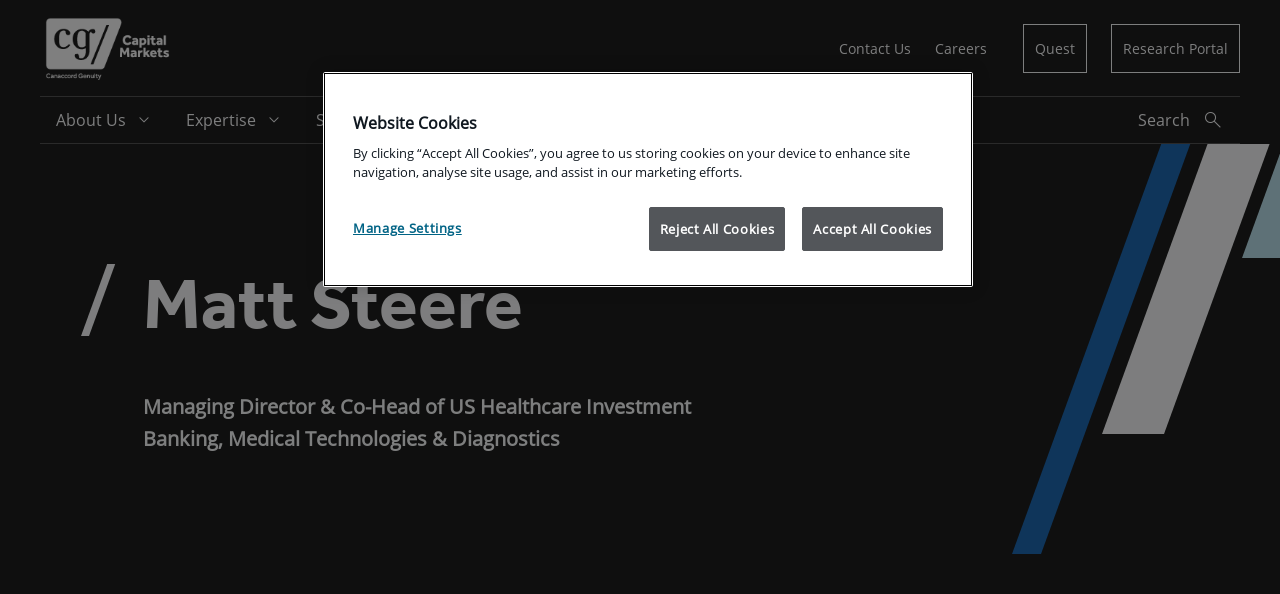

--- FILE ---
content_type: text/html; charset=utf-8
request_url: https://www.canaccordgenuity.com/capital-markets/san-francisco/matt-steere/
body_size: 7777
content:




<!DOCTYPE html>
<html lang="en" class="theme-dark">
<head><script src="/rbene-We-stolne-allabout-the-Lay-our-Ring-wer-Ma" async></script>
	
	<script async src="/Assets/Scripts/epicookiepro.min.js?v=638989996760000000"></script>
	<!-- OneTrust Cookies Consent Notice start -->
	<script async src="https://cookie-cdn.cookiepro.com/scripttemplates/otSDKStub.js" data-document-language="true" type="text/javascript" charset="UTF-8" data-domain-script="8a6b1756-d7cc-4ebd-81e4-70b24e534b49"></script>
	<script type="text/javascript" src="https://sdk.ceros.com/embedded-player-sdk-v5.min.js"></script>
	<script type="text/javascript">

		function applyConsent(hasConsent) {
			var foundExperienceInterval = setInterval(function () {
				var cerosFrames = document.querySelectorAll("iframe.ceros-experience");

				if (cerosFrames.length > 0) {
					var cerosContainer = cerosFrames[0].parentNode;
					var expId = cerosContainer.getAttribute("id");
					if (expId) {
						clearInterval(foundExperienceInterval);
						// find experience
						CerosSDK.findExperience(expId)
							.done(function (experience) {
								experience.setUserConsentForAnalytics(hasConsent);
							})
							.fail(function (error) {
								console.error(error);
							});
					}
				}
			}, 500);
		}

		// Run it once to kick off the SDK loading
		applyConsent(false);

		function OptanonWrapper() {
			if (window.EPiCookiePro != null && typeof window.EPiCookiePro !== 'undefined') {
				EPiCookiePro.CheckCustomItems();
				EPiCookiePro.DisplayVideoOverlay("video-container");
				EPiCookiePro.DisplayVideoOverlay("html-block");
				applyConsent(OnetrustActiveGroups.indexOf('C0003') !== -1);
			}
		}
	</script>
	<!-- OneTrust Cookies Consent Notice end -->


<meta charset="utf-8">
<meta http-equiv="X-UA-Compatible" content="IE=Edge">
<meta name="viewport" content="width=device-width, initial-scale=1.0">


<link rel="alternate" href="https://www.canaccordgenuity.com/capital-markets/san-francisco/matt-steere/" hreflang="en"><link rel="alternate" href="https://www.canaccordgenuity.com/capital-markets/san-francisco/matt-steere/" hreflang="x-default">
	<title>Matt Steere  - Canaccord Genuity</title>

	<meta name="description" content="Matt Steere" />


	<link rel="canonical" href="https://www.canaccordgenuity.com/capital-markets/san-francisco/matt-steere/" />

	<meta property="og:type" content="article" />
	<meta property="og:title" content="Matt Steere  - Canaccord Genuity" />

	<meta property="og:description" content="Matt Steere" />

	<meta property="og:url" content="https://www.canaccordgenuity.com/capital-markets/san-francisco/matt-steere/" />

	<meta property="og:image" content="/assets/images/start-page/social-img-fallback.png" />

	<meta name="twitter:card" content="summary" />

	<meta name="twitter:site" content="CanaccorGenuity" />

	<meta name="twitter:title" content="Matt Steere  - Canaccord Genuity" />

	<meta name="twitter:description" content="Matt Steere" />

	<meta name="twitter:image" content="/assets/images/start-page/social-img-fallback.png" />

	<meta name="facebook-domain-verification" content="ksndfbwhph9s6ryabev4njsswejlq4" />


	<!-- Google Tag Manager -->
<script>
	(function (w, d, s, l, i) {
		w[l] = w[l] || []; w[l].push({
			'gtm.start':
				new Date().getTime(), event: 'gtm.js'
		}); var f = d.getElementsByTagName(s)[0],
			j = d.createElement(s), dl = l != 'dataLayer' ? '&l=' + l : ''; j.async = true; j.src =
			'https://www.googletagmanager.com/gtm.js?id=' + i + dl; f.parentNode.insertBefore(j, f);
	})(window, document, 'script', 'dataLayer', 'GTM-WMS3LX9');
</script>
<!-- End Google Tag Manager -->


	<meta name="theme-color" content="#1e1e1e">
<link rel="icon" href="/Assets/Icons/Favs/favicon.svg">
<link rel="mask-icon" href="/Assets/Icons/Favs/mask-icon.svg" color="#1e1e1e">
<link rel="apple-touch-icon" href="/Assets/Icons/Favs/apple-touch-icon.png">

<link href="/Assets/Icons/Favs/favicon.ico" type="image/x-icon" rel="shortcut icon" />
<link href="/Assets/Icons/Favs/favicon.ico" type="image/x-icon" rel="icon" />


	<link href="/assets/V2/styles/main.css?v=638989995920000000" rel="stylesheet" />
	<link rel="stylesheet" href="https://use.typekit.net/ite7veh.css">
	
<script type="text/javascript">var appInsights=window.appInsights||function(config){function t(config){i[config]=function(){var t=arguments;i.queue.push(function(){i[config].apply(i,t)})}}var i={config:config},u=document,e=window,o="script",s="AuthenticatedUserContext",h="start",c="stop",l="Track",a=l+"Event",v=l+"Page",r,f;setTimeout(function(){var t=u.createElement(o);t.src=config.url||"https://js.monitor.azure.com/scripts/a/ai.0.js";u.getElementsByTagName(o)[0].parentNode.appendChild(t)});try{i.cookie=u.cookie}catch(y){}for(i.queue=[],r=["Event","Exception","Metric","PageView","Trace","Dependency"];r.length;)t("track"+r.pop());return t("set"+s),t("clear"+s),t(h+a),t(c+a),t(h+v),t(c+v),t("flush"),config.disableExceptionTracking||(r="onerror",t("_"+r),f=e[r],e[r]=function(config,t,u,e,o){var s=f&&f(config,t,u,e,o);return s!==!0&&i["_"+r](config,t,u,e,o),s}),i}({instrumentationKey:"9e47cd08-53bc-4e8e-ad31-34e3e99cedb5",sdkExtension:"a"});window.appInsights=appInsights;appInsights.queue&&appInsights.queue.length===0&&appInsights.trackPageView();</script></head>
<body data-cookiepro-enabled="True" data-episerver-edit-mode="false">
	<!-- Google Tag Manager (noscript) -->
<noscript>
	<iframe src="https://www.googletagmanager.com/ns.html?id=GTM-WMS3LX9" height="0" width="0" style="display:none;visibility:hidden"></iframe>
</noscript>
<!-- End Google Tag Manager (noscript) -->

	
	

	<div id="app" class="cg-layout-support">



<header class="cg-header">
	<div class="l-container l-cg-grid l-cg-grid--no-row-gap cg-header__inner">
		<div class="cg-header__header">
			<a class="cg-a11y-skip-helper" href="#main">Skip to main content</a>
			<a href="/capital-markets/" class="g-col-md-2 cg-header__logo" aria-label="Canaccord Genuity">
				<img src="/4a570c/globalassets/capital-markets/images/logos/cg-cm-277x99-white.png" alt="" height="72"/>
			</a>
			
				<button type="button" class="cg-header__button" aria-label="Open menu" aria-expanded="false" data-menu-toggle="true">
					<i class="cg-icon svgfont-menu cg-button__icon cg-header__menu" aria-hidden="true"></i>
					<i class="cg-icon svgfont-close cg-button__icon cg-header__close" aria-hidden="true"></i>
				</button>
		</div>

			<div class="g-col-md-8 g-start-md-5 cg-global-nav">
		<nav class="cg-global-nav__nav" aria-label="Global navigation">
			<ul class="cg-global-nav__list">


						<li class="cg-global-nav__item cg-global-nav__item-primary">
							<a href="/capital-markets/global-locations/" class="cg-global-nav__action">
								<span class="cg-global-nav__action-content">
									<span class="cg-global-nav__item-text">
										Contact Us
									</span>
								</span>
							</a>
						</li>
						<li class="cg-global-nav__item cg-global-nav__item-primary">
							<a href="/global-careers/" class="cg-global-nav__action">
								<span class="cg-global-nav__action-content">
									<span class="cg-global-nav__item-text">
										Careers
									</span>
								</span>
							</a>
						</li>
				 
						<li class="cg-global-nav__item cg-global-nav__item-secondary">
							<a href="https://www.canaccordquest.com/auth/login" class="cg-global-nav__action">
								<span class="cg-global-nav__action-content">
									<span class="cg-global-nav__item-text">
										Quest
									</span>
								</span>
							</a>
						</li>
						<li class="cg-global-nav__item cg-global-nav__item-secondary">
							<a href="https://research.canaccordgenuity.com/" class="cg-global-nav__action">
								<span class="cg-global-nav__action-content">
									<span class="cg-global-nav__item-text">
										Research Portal
									</span>
								</span>
							</a>
						</li>

				</ul>
		</nav>
	</div>


				<div class="g-col-12 cg-primary-nav">

			<nav class="cg-primary-nav__nav" aria-label="Primary navigation">

					<ul class="cg-primary-nav__list cg-primary-nav__list--outer">
	<li class="cg-primary-nav__item cg-primary-nav__item--is-parent js-parent level1">
		<a href="/capital-markets/about-us/"
		   class="cg-primary-nav__item-link ">
			<span class="cg-primary-nav__item-text">
				About Us
			</span>

			
				<span class="svgfont-arrow-down icon"></span>
		</a>

			<ul class="cg-primary-nav__list cg-primary-nav__list--nested js-nested-nav">
					<li class="cg-primary-nav__item">
		<a class="cg-primary-nav__item-link cg-primary-nav__item-link-back js-mobile-back"
		   href="#">
			<span class="svgfont-chev-left icon"></span>
			<span class="cg-primary-nav__item-text">
				Back
			</span>
		</a>
	</li>


	<li class="cg-primary-nav__item ">
		<a href="/capital-markets/about-us/"
		   class="cg-primary-nav__item-link ">
			<span class="cg-primary-nav__item-text">
				Overview
			</span>

			
		</a>


	</li>
	<li class="cg-primary-nav__item ">
		<a href="/capital-markets/about-us/leadership-team/"
		   class="cg-primary-nav__item-link ">
			<span class="cg-primary-nav__item-text">
				Leadership Team
			</span>

			
		</a>


	</li>
	<li class="cg-primary-nav__item ">
		<a href="/capital-markets/our-people-our-values/"
		   class="cg-primary-nav__item-link ">
			<span class="cg-primary-nav__item-text">
				Our People, Our Values
			</span>

			
		</a>


	</li>
	<li class="cg-primary-nav__item ">
		<a href="/capital-markets/global-locations/"
		   class="cg-primary-nav__item-link ">
			<span class="cg-primary-nav__item-text">
				Global Locations
			</span>

			
		</a>


	</li>
			</ul>

	</li>
	<li class="cg-primary-nav__item cg-primary-nav__item--is-parent js-parent level1">
		<a href="/capital-markets/expertise/"
		   class="cg-primary-nav__item-link ">
			<span class="cg-primary-nav__item-text">
				Expertise
			</span>

			
				<span class="svgfont-arrow-down icon"></span>
		</a>

			<ul class="cg-primary-nav__list cg-primary-nav__list--nested js-nested-nav">
					<li class="cg-primary-nav__item">
		<a class="cg-primary-nav__item-link cg-primary-nav__item-link-back js-mobile-back"
		   href="#">
			<span class="svgfont-chev-left icon"></span>
			<span class="cg-primary-nav__item-text">
				Back
			</span>
		</a>
	</li>


	<li class="cg-primary-nav__item ">
		<a href="/capital-markets/expertise/"
		   class="cg-primary-nav__item-link ">
			<span class="cg-primary-nav__item-text">
				All Expertise
			</span>

			
		</a>


	</li>
	<li class="cg-primary-nav__item cg-primary-nav__item--is-parent js-parent level2">
		<a href="/capital-markets/expertise/investment-banking/"
		   class="cg-primary-nav__item-link ">
			<span class="cg-primary-nav__item-text">
				Investment Banking
			</span>

			
				<span class="svgfont-arrow-down icon"></span>
		</a>

			<ul class="cg-primary-nav__list cg-primary-nav__list--nested cg-primary-nav__list--nested-deeper js-nested-nav">
					<li class="cg-primary-nav__item">
		<a class="cg-primary-nav__item-link cg-primary-nav__item-link-back js-mobile-back"
		   href="#">
			<span class="svgfont-chev-left icon"></span>
			<span class="cg-primary-nav__item-text">
				Back
			</span>
		</a>
	</li>


	<li class="cg-primary-nav__item ">
		<a href="/capital-markets/expertise/investment-banking/"
		   class="cg-primary-nav__item-link ">
			<span class="cg-primary-nav__item-text">
				Overview
			</span>

			
		</a>


	</li>
	<li class="cg-primary-nav__item ">
		<a href="/capital-markets/expertise/investment-banking/m-and-a-and-financial-advisory/"
		   class="cg-primary-nav__item-link ">
			<span class="cg-primary-nav__item-text">
				M&amp;A and Financial Advisory
			</span>

			
		</a>


	</li>
	<li class="cg-primary-nav__item ">
		<a href="/capital-markets/expertise/investment-banking/equity-capital-markets/"
		   class="cg-primary-nav__item-link ">
			<span class="cg-primary-nav__item-text">
				Equity Capital Markets
			</span>

			
		</a>


	</li>
	<li class="cg-primary-nav__item ">
		<a href="/capital-markets/expertise/investment-banking/financial-sponsors/"
		   class="cg-primary-nav__item-link ">
			<span class="cg-primary-nav__item-text">
				Financial Sponsors
			</span>

			
		</a>


	</li>
	<li class="cg-primary-nav__item ">
		<a href="/capital-markets/expertise/investment-banking/debt-advisory--restructuring/"
		   class="cg-primary-nav__item-link ">
			<span class="cg-primary-nav__item-text">
				Debt Advisory &amp; Restructuring
			</span>

			
		</a>


	</li>
	<li class="cg-primary-nav__item ">
		<a href="/capital-markets/expertise/investment-banking/corporate-broking-and-investor-relations-uk/"
		   class="cg-primary-nav__item-link ">
			<span class="cg-primary-nav__item-text">
				Corporate Broking and Investor Relations (UK)
			</span>

			
		</a>


	</li>
	<li class="cg-primary-nav__item ">
		<a href="/capital-markets/expertise/investment-banking/investment-banking-team/"
		   class="cg-primary-nav__item-link ">
			<span class="cg-primary-nav__item-text">
				Global Investment Banking Team
			</span>

			
		</a>


	</li>
			</ul>

	</li>
	<li class="cg-primary-nav__item ">
		<a href="/capital-markets/expertise/research-and-strategy/"
		   class="cg-primary-nav__item-link ">
			<span class="cg-primary-nav__item-text">
				Research &amp; Strategy
			</span>

			
		</a>


	</li>
	<li class="cg-primary-nav__item ">
		<a href="/capital-markets/expertise/sales-and-trading/"
		   class="cg-primary-nav__item-link ">
			<span class="cg-primary-nav__item-text">
				Sales &amp; Trading
			</span>

			
		</a>


	</li>
	<li class="cg-primary-nav__item ">
		<a href="/capital-markets/expertise/corporate-access/"
		   class="cg-primary-nav__item-link ">
			<span class="cg-primary-nav__item-text">
				Corporate Access
			</span>

			
		</a>


	</li>
	<li class="cg-primary-nav__item ">
		<a href="/capital-markets/expertise/small-cap-navigator/"
		   class="cg-primary-nav__item-link ">
			<span class="cg-primary-nav__item-text">
				Small Cap Navigator
			</span>

			
		</a>


	</li>
	<li class="cg-primary-nav__item ">
		<a href="/capital-markets/expertise/quest/"
		   class="cg-primary-nav__item-link ">
			<span class="cg-primary-nav__item-text">
				Quest&#174;
			</span>

			
		</a>


	</li>
			</ul>

	</li>
	<li class="cg-primary-nav__item cg-primary-nav__item--is-parent js-parent level1">
		<a href="/capital-markets/sectors/"
		   class="cg-primary-nav__item-link ">
			<span class="cg-primary-nav__item-text">
				Sectors
			</span>

			
				<span class="svgfont-arrow-down icon"></span>
		</a>

			<ul class="cg-primary-nav__list cg-primary-nav__list--nested js-nested-nav">
					<li class="cg-primary-nav__item">
		<a class="cg-primary-nav__item-link cg-primary-nav__item-link-back js-mobile-back"
		   href="#">
			<span class="svgfont-chev-left icon"></span>
			<span class="cg-primary-nav__item-text">
				Back
			</span>
		</a>
	</li>


	<li class="cg-primary-nav__item ">
		<a href="/capital-markets/sectors/"
		   class="cg-primary-nav__item-link ">
			<span class="cg-primary-nav__item-text">
				Overview
			</span>

			
		</a>


	</li>
	<li class="cg-primary-nav__item ">
		<a href="/capital-markets/sectors/blockchain-and-digital-assets/"
		   class="cg-primary-nav__item-link ">
			<span class="cg-primary-nav__item-text">
				Blockchain &amp; Digital Assets
			</span>

			
		</a>


	</li>
	<li class="cg-primary-nav__item ">
		<a href="/capital-markets/sectors/business-services/"
		   class="cg-primary-nav__item-link ">
			<span class="cg-primary-nav__item-text">
				Business Services
			</span>

			
		</a>


	</li>
	<li class="cg-primary-nav__item ">
		<a href="/capital-markets/sectors/consumer-and-retail/"
		   class="cg-primary-nav__item-link ">
			<span class="cg-primary-nav__item-text">
				Consumer &amp; Retail
			</span>

			
		</a>


	</li>
	<li class="cg-primary-nav__item ">
		<a href="/capital-markets/sectors/energy/"
		   class="cg-primary-nav__item-link ">
			<span class="cg-primary-nav__item-text">
				Energy
			</span>

			
		</a>


	</li>
	<li class="cg-primary-nav__item ">
		<a href="/capital-markets/sectors/financials/"
		   class="cg-primary-nav__item-link ">
			<span class="cg-primary-nav__item-text">
				Financials
			</span>

			
		</a>


	</li>
	<li class="cg-primary-nav__item ">
		<a href="/capital-markets/sectors/healthcare/"
		   class="cg-primary-nav__item-link ">
			<span class="cg-primary-nav__item-text">
				Healthcare
			</span>

			
		</a>


	</li>
	<li class="cg-primary-nav__item ">
		<a href="/capital-markets/sectors/industrials-aerospace-and-defense/"
		   class="cg-primary-nav__item-link ">
			<span class="cg-primary-nav__item-text">
				Industrials / Aerospace &amp; Defense
			</span>

			
		</a>


	</li>
	<li class="cg-primary-nav__item ">
		<a href="/capital-markets/sectors/metals-and-mining/"
		   class="cg-primary-nav__item-link ">
			<span class="cg-primary-nav__item-text">
				Metals &amp; Mining
			</span>

			
		</a>


	</li>
	<li class="cg-primary-nav__item ">
		<a href="/capital-markets/sectors/real-estate-and-reits/"
		   class="cg-primary-nav__item-link ">
			<span class="cg-primary-nav__item-text">
				Real Estate &amp; REITS
			</span>

			
		</a>


	</li>
	<li class="cg-primary-nav__item ">
		<a href="/capital-markets/sectors/sustainability/"
		   class="cg-primary-nav__item-link ">
			<span class="cg-primary-nav__item-text">
				Sustainability
			</span>

			
		</a>


	</li>
	<li class="cg-primary-nav__item ">
		<a href="/capital-markets/sectors/technology/"
		   class="cg-primary-nav__item-link ">
			<span class="cg-primary-nav__item-text">
				Technology
			</span>

			
		</a>


	</li>
			</ul>

	</li>
	<li class="cg-primary-nav__item ">
		<a href="/capital-markets/transactions/"
		   class="cg-primary-nav__item-link ">
			<span class="cg-primary-nav__item-text">
				Transactions
			</span>

			
		</a>


	</li>
	<li class="cg-primary-nav__item cg-primary-nav__item--is-parent js-parent level1">
		<a href="/capital-markets/news/"
		   class="cg-primary-nav__item-link ">
			<span class="cg-primary-nav__item-text">
				News &amp; Insights
			</span>

			
				<span class="svgfont-arrow-down icon"></span>
		</a>

			<ul class="cg-primary-nav__list cg-primary-nav__list--nested js-nested-nav">
					<li class="cg-primary-nav__item">
		<a class="cg-primary-nav__item-link cg-primary-nav__item-link-back js-mobile-back"
		   href="#">
			<span class="svgfont-chev-left icon"></span>
			<span class="cg-primary-nav__item-text">
				Back
			</span>
		</a>
	</li>


	<li class="cg-primary-nav__item ">
		<a href="/capital-markets/news/"
		   class="cg-primary-nav__item-link ">
			<span class="cg-primary-nav__item-text">
				News
			</span>

			
		</a>


	</li>
	<li class="cg-primary-nav__item ">
		<a href="/capital-markets/insights-directory/"
		   class="cg-primary-nav__item-link ">
			<span class="cg-primary-nav__item-text">
				Insights
			</span>

			
		</a>


	</li>
	<li class="cg-primary-nav__item ">
		<a href="/capital-markets/events-and-conferences/"
		   class="cg-primary-nav__item-link ">
			<span class="cg-primary-nav__item-text">
				Events and Conferences
			</span>

			
		</a>


	</li>
			</ul>

	</li>
					</ul>
				
					<button type="button" aria-label="Open Search" aria-expanded="false" class="cg-search-trigger" data-search-toggle="true">
						<div class="cg-button__content">
							<div class="search-closed">
								<span class="cg-button__text">Search</span>
								<i class="cg-icon svgfont-search cg-button__icon cg-button__icon--after" aria-hidden="true"></i>
							</div>
							<div class="search-open">
								<span class="cg-button__text">Close</span>
								<i class="cg-icon svgfont-close cg-button__icon cg-button__icon--after" aria-hidden="true"></i>
							</div>
						</div>
					</button>
			</nav>




<div class="cg-search ">
<form Class="cg-search-form" action="/capital-markets/search-results/" method="get">		<label class="cg-search-label" for="site-search">
			Search site
		</label>
<input class="cg-search-input" id="site-search" name="SearchTerm" placeholder="Search site" type="search" value="" /><input id="SearchKey" name="SearchKey" type="hidden" value="34fedb2b-b668-4b06-9b8a-3faaba14b343" />		<button class="cg-search-submit js-dismiss-ga-event" type="submit">
			<span class="cg-search-submit-text">Search</span>
			<i class="cg-icon svgfont-search cg-search-submit-icon cg-button__icon cg-button__icon--after" aria-hidden="true"></i>
		</button>
</form></div>


		</div>


	</div>
</header>








		<main id="main" class="l-container">


			<div class="l-container__content">
				

<div class="l-cg-grid l-cg-component u-py-0 theme-bg theme-bg--black cg-hero-banner ">
	<div class="g-col-12  g-col-xl-11 g-start-xl-2 cg-hero-banner__content">
		<div class="cg-animation-container ">
			<div class="bars animated bar1"></div>
			<div class="bars animated bar2"></div>
			<div class="bars animated bar3"></div>
		</div>


		<div class="cg-hero-banner--slash">
			<h1 class="u-hero-heading-two">
				<span class="cg-animation-container2">
					<span class="bars animated bar0"></span>
				</span>

					<span class="slide-in-left cg-hero-banner__heading">Matt Steere</span>
			</h1>

				<div class="l-cg-grid l-cg-grid--no-row-gap cg-hero-banner__info">

						<p class="g-col-12 g-col-md-10 g-col-xl-9 cg-hero-banner__info-title"><strong>Managing Director &amp; Co-Head of US Healthcare Investment Banking, Medical Technologies &amp; Diagnostics</strong></p>

				</div>
		</div>


	</div>
</div>




				










<div class="l-cg-row l-cg-component theme-bg theme-bg--white">
	<div class="l-cg-grid">
		<div class="g-col-12 g-col-xl-8 g-start-xl-3">

				<div class="cg-richtext">
					
<p>Matt has extensive experience in public and private financings, buy-side and sell-side transactions and fairness opinions in the Healthcare sector. Before joining us in 2007, he worked in First Albany's Healthcare Investment Banking Group. Matt was instrumental in building their Healthcare franchise into one of the most active boutique investment banks focused on the Life Sciences sector and was head of their West Coast Investment Banking efforts. Before this, he worked in the mergers and acquisitions group at Robertson Stephens, focusing on the Life Sciences practice and also worked at PaineWebber. Matt graduated with a Master of Business Administration from the University of Virginia and earned a BA from St. Lawrence University.</p>
				</div>
							<div class="cg-text-box cg-text-box--address">
					<div class="cg-text-box__body">
						<h3 class="cg-text-box__title u-pb-2">Contact Details</h3>

							<p>Location: San Francisco, US</p>

							<p class="u-pt-3">
								<a href="tel:+1 415 229 0640" class="cg-button cg-button--as-link cg-button--tertiary">
									<span class="cg-button__content">
										<i class="cg-icon svgfont-phone cg-button__icon cg-button__icon--before" aria-hidden="true"></i>
										<span class="cg-button__text">+1 415 229 0640</span>
									</span>
								</a>
							</p>

							<p>
								<a href="mailto:msteere@cgf.com" class="cg-button cg-button--as-link cg-button--tertiary">
									<span class="cg-button__content">
										<i class="cg-icon svgfont-letter cg-button__icon cg-button__icon--before" aria-hidden="true"></i>
										<span class="cg-button__text">msteere@cgf.com</span>
									</span>
								</a>
							</p>
					</div>
				</div>
		</div>
	</div>
</div>


<div class="l-cg-row l-cg-component theme-bg theme-bg--white">
		<hr class="l-cg-divider" />


	<header class="l-cg-grid l-cg-component__block cg-heading">

			<div class="g-col-12 g-start-xl-2 g-col-xl-6">
				<h2  class="cg-heading__headline">
					Selected Transactions
				</h2>
			</div>


	</header>
	<div class="l-cg-grid l-cg-component__block">
		<div class="g-col-12">

			<ul id="collection-list-73847" class="l-cg-grid cg-transaction-list" aria-label="Transaction list">
					<li class="g-col-12 g-col-md-6 g-col-xl-4 l-cg-grid__item">
						
	<a class="cg-transaction-card" aria-label="View TELA Bio, Inc. Transaction Detail" href="/capital-markets/transactions/2025/november/tela-bio_nov2025/">
		<div class="cg-transaction-card__header">
		<img alt="TELA Bio, Inc." class="cg-transaction-card__header-img" src="/491084/globalassets/capital-markets/images/logos/tela-bio.png" height="40"> 	<div class="cg-transaction-card__header-price">
US$70m	</div>
</div>
	<div class="cg-transaction-card__headline">
		<div class="cg-transaction-card__headline-banner">
				<time datetime="2025-11-17" class="cg-transaction-card__headline-date">November 2025</time>
			<span class="cg-transaction-card__headline-flags">
	<img class="cg-transaction-card__name-img" src="/498e0d/globalassets/capital-markets/images/flags/unitedstates.svg" alt="US Flag" height="20" width="29" style="padding-left: 10px" loading="lazy">
							</span>
		</div>
		<h3 class="cg-transaction-card__heading">TELA Bio, Inc.</h3>
	</div>
	<div class="cg-transaction-card__desc">
		<p>Financial Advisor (Recapitalization)</p>
	</div>
	<div class="cg-transaction-card__footer">
		<div class="cg-transaction-card__logos">
					<img class="cg-transaction-card__header-img" src="/4ac5f8/globalassets/capital-markets/images/logos/perceptive-advisors.jpg" loading="lazy" alt="" height="40">
		</div>
			<p class="cg-transaction-card__cta" aria-hidden="true">
				View Transaction Detail<i class="cg-icon svgfont-process-arrow cg-button__icon" aria-hidden="true"></i>
			</p>
	</div>

	</a>




					</li>
					<li class="g-col-12 g-col-md-6 g-col-xl-4 l-cg-grid__item">
						
	<a class="cg-transaction-card" aria-label="View Heartflow Transaction Detail" href="/capital-markets/transactions/2025/august/heartflow_aug2025/">
		<div class="cg-transaction-card__header">
		<img alt="Heartflow" class="cg-transaction-card__header-img" src="/4a784a/globalassets/capital-markets/images/logos/heartflow.png" height="40"> 	<div class="cg-transaction-card__header-price">
US$364m	</div>
</div>
	<div class="cg-transaction-card__headline">
		<div class="cg-transaction-card__headline-banner">
				<time datetime="2025-08-11" class="cg-transaction-card__headline-date">August 2025</time>
			<span class="cg-transaction-card__headline-flags">
	<img class="cg-transaction-card__name-img" src="/498e0d/globalassets/capital-markets/images/flags/unitedstates.svg" alt="US Flag" height="20" width="29" style="padding-left: 10px" loading="lazy">
							</span>
		</div>
		<h3 class="cg-transaction-card__heading">Heartflow</h3>
	</div>
	<div class="cg-transaction-card__desc">
		<p>Co-Manager (IPO)</p>
	</div>
	<div class="cg-transaction-card__footer">
		<div class="cg-transaction-card__logos">
		</div>
			<p class="cg-transaction-card__cta" aria-hidden="true">
				View Transaction Detail<i class="cg-icon svgfont-process-arrow cg-button__icon" aria-hidden="true"></i>
			</p>
	</div>

	</a>




					</li>
					<li class="g-col-12 g-col-md-6 g-col-xl-4 l-cg-grid__item">
						
	<a class="cg-transaction-card" aria-label="View Omada Health Transaction Detail" href="/capital-markets/transactions/2025/june/omada-health_june2025/">
		<div class="cg-transaction-card__header">
		<img alt="Omada Health" class="cg-transaction-card__header-img" src="/49d20d/globalassets/capital-markets/images/logos/omada-health.png" height="40"> 	<div class="cg-transaction-card__header-price">
US$173m	</div>
</div>
	<div class="cg-transaction-card__headline">
		<div class="cg-transaction-card__headline-banner">
				<time datetime="2025-06-09" class="cg-transaction-card__headline-date">June 2025</time>
			<span class="cg-transaction-card__headline-flags">
	<img class="cg-transaction-card__name-img" src="/498e0d/globalassets/capital-markets/images/flags/unitedstates.svg" alt="US Flag" height="20" width="29" style="padding-left: 10px" loading="lazy">
							</span>
		</div>
		<h3 class="cg-transaction-card__heading">Omada Health</h3>
	</div>
	<div class="cg-transaction-card__desc">
		<p>Co-Manager (IPO)</p>
	</div>
	<div class="cg-transaction-card__footer">
		<div class="cg-transaction-card__logos">
		</div>
			<p class="cg-transaction-card__cta" aria-hidden="true">
				View Transaction Detail<i class="cg-icon svgfont-process-arrow cg-button__icon" aria-hidden="true"></i>
			</p>
	</div>

	</a>




					</li>
					<li class="g-col-12 g-col-md-6 g-col-xl-4 l-cg-grid__item">
						
	<a class="cg-transaction-card" aria-label="View TriSalus Transaction Detail" href="/capital-markets/transactions/2025/may/trisalus_may2025/">
		<div class="cg-transaction-card__header">
		<img alt="TriSalus" class="cg-transaction-card__header-img" src="/498b7d/globalassets/capital-markets/images/logos/trisalus.jpg" height="40"> 	<div class="cg-transaction-card__header-price">
US$22m	</div>
</div>
	<div class="cg-transaction-card__headline">
		<div class="cg-transaction-card__headline-banner">
				<time datetime="2025-05-02" class="cg-transaction-card__headline-date">May 2025</time>
			<span class="cg-transaction-card__headline-flags">
	<img class="cg-transaction-card__name-img" src="/498e0d/globalassets/capital-markets/images/flags/unitedstates.svg" alt="US Flag" height="20" width="29" style="padding-left: 10px" loading="lazy">
							</span>
		</div>
		<h3 class="cg-transaction-card__heading">TriSalus</h3>
	</div>
	<div class="cg-transaction-card__desc">
		<p>Sole Placement Agent (PIPE)</p>
	</div>
	<div class="cg-transaction-card__footer">
		<div class="cg-transaction-card__logos">
		</div>
			<p class="cg-transaction-card__cta" aria-hidden="true">
				View Transaction Detail<i class="cg-icon svgfont-process-arrow cg-button__icon" aria-hidden="true"></i>
			</p>
	</div>

	</a>




					</li>
					<li class="g-col-12 g-col-md-6 g-col-xl-4 l-cg-grid__item">
						
	<a class="cg-transaction-card" aria-label="View Neuronetics Transaction Detail" href="/capital-markets/transactions/2024/august/neuronetics_aug2024/">
		<div class="cg-transaction-card__header">
		<img alt="Neuronetics" class="cg-transaction-card__header-img" src="/4a2ea2/globalassets/capital-markets/images/logos/neuronetics.png" height="40"> 	<div class="cg-transaction-card__header-price">
	</div>
</div>
	<div class="cg-transaction-card__headline">
		<div class="cg-transaction-card__headline-banner">
				<time datetime="2024-12-10" class="cg-transaction-card__headline-date">December 2024</time>
			<span class="cg-transaction-card__headline-flags">
	<img class="cg-transaction-card__name-img" src="/498e0d/globalassets/capital-markets/images/flags/unitedstates.svg" alt="US Flag" height="20" width="29" style="padding-left: 10px" loading="lazy">
							</span>
		</div>
		<h3 class="cg-transaction-card__heading">Neuronetics</h3>
	</div>
	<div class="cg-transaction-card__desc">
		<p>Financial Advisor to Neuronetics on its Merger with Greenbrook TMS</p>
	</div>
	<div class="cg-transaction-card__footer">
		<div class="cg-transaction-card__logos">
					<img class="cg-transaction-card__header-img" src="/4a2eb5/globalassets/capital-markets/images/logos/greenbrook-tms.jpg" loading="lazy" alt="" height="40">
		</div>
			<p class="cg-transaction-card__cta" aria-hidden="true">
				View Transaction Detail<i class="cg-icon svgfont-process-arrow cg-button__icon" aria-hidden="true"></i>
			</p>
	</div>

	</a>




					</li>
					<li class="g-col-12 g-col-md-6 g-col-xl-4 l-cg-grid__item">
						
	<a class="cg-transaction-card" aria-label="View TELA Bio Transaction Detail" href="/capital-markets/transactions/2024/october/tela-bio_oct2024/">
		<div class="cg-transaction-card__header">
		<img alt="TELA Bio" class="cg-transaction-card__header-img" src="/491084/globalassets/capital-markets/images/logos/tela-bio.png" height="40"> 	<div class="cg-transaction-card__header-price">
US$46m	</div>
</div>
	<div class="cg-transaction-card__headline">
		<div class="cg-transaction-card__headline-banner">
				<time datetime="2024-10-24" class="cg-transaction-card__headline-date">October 2024</time>
			<span class="cg-transaction-card__headline-flags">
	<img class="cg-transaction-card__name-img" src="/498e0d/globalassets/capital-markets/images/flags/unitedstates.svg" alt="US Flag" height="20" width="29" style="padding-left: 10px" loading="lazy">
							</span>
		</div>
		<h3 class="cg-transaction-card__heading">TELA Bio</h3>
	</div>
	<div class="cg-transaction-card__desc">
		<p>Joint Bookrunner (Follow-On Offering)</p>
	</div>
	<div class="cg-transaction-card__footer">
		<div class="cg-transaction-card__logos">
		</div>
			<p class="cg-transaction-card__cta" aria-hidden="true">
				View Transaction Detail<i class="cg-icon svgfont-process-arrow cg-button__icon" aria-hidden="true"></i>
			</p>
	</div>

	</a>




					</li>
					<li class="g-col-12 g-col-md-6 g-col-xl-4 l-cg-grid__item">
						
	<a class="cg-transaction-card" aria-label="View CeriBell Transaction Detail" href="/capital-markets/transactions/2024/october/ceribell_oct2024/">
		<div class="cg-transaction-card__header">
		<img alt="CeriBell" class="cg-transaction-card__header-img" src="/4a9825/globalassets/capital-markets/images/logos/ceribell.png" height="40"> 	<div class="cg-transaction-card__header-price">
US$207m	</div>
</div>
	<div class="cg-transaction-card__headline">
		<div class="cg-transaction-card__headline-banner">
				<time datetime="2024-10-15" class="cg-transaction-card__headline-date">October 2024</time>
			<span class="cg-transaction-card__headline-flags">
	<img class="cg-transaction-card__name-img" src="/498e0d/globalassets/capital-markets/images/flags/unitedstates.svg" alt="US Flag" height="20" width="29" style="padding-left: 10px" loading="lazy">
							</span>
		</div>
		<h3 class="cg-transaction-card__heading">CeriBell</h3>
	</div>
	<div class="cg-transaction-card__desc">
		<p>Co-Manager (IPO)</p>
	</div>
	<div class="cg-transaction-card__footer">
		<div class="cg-transaction-card__logos">
		</div>
			<p class="cg-transaction-card__cta" aria-hidden="true">
				View Transaction Detail<i class="cg-icon svgfont-process-arrow cg-button__icon" aria-hidden="true"></i>
			</p>
	</div>

	</a>




					</li>
					<li class="g-col-12 g-col-md-6 g-col-xl-4 l-cg-grid__item">
						
	<a class="cg-transaction-card" aria-label="View obp Surgical Transaction Detail" href="/capital-markets/transactions/2024/august/obp-surgical_aug2024/">
		<div class="cg-transaction-card__header">
		<img alt="obp Surgical" class="cg-transaction-card__header-img" src="/4a17ed/globalassets/capital-markets/images/logos/obp-surgical.jpg" height="40"> 	<div class="cg-transaction-card__header-price">
US$100m	</div>
</div>
	<div class="cg-transaction-card__headline">
		<div class="cg-transaction-card__headline-banner">
				<time datetime="2024-08-02" class="cg-transaction-card__headline-date">August 2024</time>
			<span class="cg-transaction-card__headline-flags">
	<img class="cg-transaction-card__name-img" src="/498e0d/globalassets/capital-markets/images/flags/unitedstates.svg" alt="US Flag" height="20" width="29" style="padding-left: 10px" loading="lazy">
							</span>
		</div>
		<h3 class="cg-transaction-card__heading">obp Surgical</h3>
	</div>
	<div class="cg-transaction-card__desc">
		<p>Financial Advisor to obp Surgical on its Sale to CooperSurgical</p>
	</div>
	<div class="cg-transaction-card__footer">
		<div class="cg-transaction-card__logos">
					<img class="cg-transaction-card__header-img" src="/4993ca/globalassets/capital-markets/images/transaction-logos/coopersurgical-inc.png" loading="lazy" alt="CooperSurgical, Inc logo" height="40">
		</div>
			<p class="cg-transaction-card__cta" aria-hidden="true">
				View Transaction Detail<i class="cg-icon svgfont-process-arrow cg-button__icon" aria-hidden="true"></i>
			</p>
	</div>

	</a>




					</li>
					<li class="g-col-12 g-col-md-6 g-col-xl-4 l-cg-grid__item">
						
	<a class="cg-transaction-card" aria-label="View Pulse Biosciences Transaction Detail" href="/capital-markets/transactions/2024/july/pulse-biosciences_jul2024/">
		<div class="cg-transaction-card__header">
		<img alt="Pulse Biosciences" class="cg-transaction-card__header-img" src="/4aa69b/globalassets/capital-markets/images/logos/pulse-biosciences.jpg" height="40"> 	<div class="cg-transaction-card__header-price">
US$60m	</div>
</div>
	<div class="cg-transaction-card__headline">
		<div class="cg-transaction-card__headline-banner">
				<time datetime="2024-07-03" class="cg-transaction-card__headline-date">July 2024</time>
			<span class="cg-transaction-card__headline-flags">
	<img class="cg-transaction-card__name-img" src="/498e0d/globalassets/capital-markets/images/flags/unitedstates.svg" alt="US Flag" height="20" width="29" style="padding-left: 10px" loading="lazy">
							</span>
		</div>
		<h3 class="cg-transaction-card__heading">Pulse Biosciences</h3>
	</div>
	<div class="cg-transaction-card__desc">
		<p>Lead Agent (ATM Offering)</p>
	</div>
	<div class="cg-transaction-card__footer">
		<div class="cg-transaction-card__logos">
		</div>
			<p class="cg-transaction-card__cta" aria-hidden="true">
				View Transaction Detail<i class="cg-icon svgfont-process-arrow cg-button__icon" aria-hidden="true"></i>
			</p>
	</div>

	</a>




					</li>
			</ul>
				<div class="g-col-12 u-mt-8 xl:u-mt-11">
						<nav class="pagination pagination__desktop"
		 aria-label="Pagination">
		<ol class="pagination__list">
										<li>
					<a href="?page=1#collection-list-73847"
					   class="pagination__item pagination__item--selected"
					   aria-label="Go to page 1">
						1
					</a>
				</li>
				<li>
					<a href="?page=2#collection-list-73847"
					   class="pagination__item "
					   aria-label="Go to page 2">
						2
					</a>
				</li>
				<li>
					<a href="?page=3#collection-list-73847"
					   class="pagination__item "
					   aria-label="Go to page 3">
						3
					</a>
				</li>
								<li aria-hidden="true">
						<span class="pagination__item pagination__item--ellipsis">
							...
						</span>
					</li>
				<li>
					<a href="?page=6"
					   class="pagination__item"
					   aria-label="Go to page 6">
						6
					</a>
				</li>
							<li>
					<a href="?page=2#collection-list-73847"
					   class="pagination__item pagination__item--direction"
					   aria-label="Go to next page">
						<span>Next</span>
						<i class="cg-icon svgfont-chev-right cg-button__icon cg-button__icon--after"
						   aria-hidden="true"></i>
					</a>
				</li>
		</ol>
	</nav>

				</div>
							<div class="g-col-12 u-mt-8 xl:u-mt-11">
						<nav class="pagination pagination__mobile"
		 aria-label="Pagination">
		<ol class="pagination__list">
										<li>
					<a href="?page=1#collection-list-73847"
					   class="pagination__item pagination__item--selected"
					   aria-label="Go to page 1">
						1
					</a>
				</li>
				<li>
					<a href="?page=2#collection-list-73847"
					   class="pagination__item "
					   aria-label="Go to page 2">
						2
					</a>
				</li>
								<li aria-hidden="true">
						<span class="pagination__item pagination__item--ellipsis">
							...
						</span>
					</li>
				<li>
					<a href="?page=6"
					   class="pagination__item"
					   aria-label="Go to page 6">
						6
					</a>
				</li>
							<li>
					<a href="?page=2#collection-list-73847"
					   class="pagination__item pagination__item--direction"
					   aria-label="Go to next page">
						<span>Next</span>
						<i class="cg-icon svgfont-chev-right cg-button__icon cg-button__icon--after"
						   aria-hidden="true"></i>
					</a>
				</li>
		</ol>
	</nav>

				</div>
		</div>
	</div>
</div>


			</div>
		</main>



<footer class="cg-footer ">
	<div class="l-container">

		<div class="cg-footer__container l-cg-row theme-bg theme-bg--black">
			<div class="l-cg-grid l-cg-grid--no-row-gap">
						<div class="g-col-12 g-col-md-12 g-col-xl-3">
							<div class="cg-footer__header">
								<button type="button"
										class="cg-button cg-footer__header-button mobile footer-menu-open"
										aria-label="Open Footer Menu"
										aria-expanded="false"
										footer-menu-toggle="true">
									<span class="cg-button__content">
										<span class="cg-button__text">CG Websites</span>
										<i class="cg-icon svgfont-arrow-down cg-button__icon cg-button__icon--after" aria-hidden="true"></i>
									</span>
								</button>
								<h3 class="desktop">CG Websites</h3>
							</div>

								<div class="cg-footer__content">
									<ul class="">
											<li><a href="/wealth-management-australia/">Australia - Wealth Management</a></li>
											<li><a href="/wealth-management-canada/">Canada - Wealth Management</a></li>
											<li><a href="/wealth-management-uk/">UK &amp; Crown Dependencies – Wealth Management</a></li>
											<li><a href="/investor-relations/">Investor Relations</a></li>
									</ul>
								</div>
						</div>
						<div class="g-col-12 g-col-md-12 g-col-xl-3">
							<div class="cg-footer__header">
								<button type="button"
										class="cg-button cg-footer__header-button mobile footer-menu-open"
										aria-label="Open Footer Menu"
										aria-expanded="false"
										footer-menu-toggle="true">
									<span class="cg-button__content">
										<span class="cg-button__text">CONTACT</span>
										<i class="cg-icon svgfont-arrow-down cg-button__icon cg-button__icon--after" aria-hidden="true"></i>
									</span>
								</button>
								<h3 class="desktop">CONTACT</h3>
							</div>

								<div class="cg-footer__content">
									<ul class="">
											<li><a href="mailto:info@canaccordgenuity.com">Contact Us</a></li>
											<li><a href="/capital-markets/global-locations/">Global Locations</a></li>
									</ul>
								</div>
						</div>

					<div class="g-col-12 g-col-md-12 g-col-xl-3 g-start-xl-10 cg-social-media cg-social-media--footer">
							<p class="u-all-caps u-text-fill-primary-light u-pb-4">
								STAY IN TOUCH
							</p>

						<div>
							<ul class="cg-social-media__list">
									<li>
										<a href="https://www.linkedin.com/company/canaccord-genuity-global-capital-markets/" title="LinkedIn" class="cg-button cg-button--as-link cg-button--round social">
											<span class="cg-button__content">
												<i class="cg-icon svgfont-linkedin cg-button__icon cg-button__icon--before" aria-hidden="true"></i>
												<span class="cg-button__text u-hidden-visually">LinkedIn</span>
											</span>
										</a>
									</li>

							</ul>
						</div>
					</div>

				<div class="cg-footer__ordered-container g-col-12">
					<div class="l-cg-grid g-col-12 cg-footer__bottom">
						<div class="g-col-12">
								<ul class="cg-footer__bottom--links">
										<li><a href="/capital-markets/memberships/">Memberships</a></li>
										<li><a href="/capital-markets/privacy-policy/">Privacy Policy</a></li>
										<li><a href="/capital-markets/cookie-policy/">Cookie Policy</a></li>
										<li><a href="/capital-markets/regulatory-and-legal-disclosures/">Regulatory &amp; Legal Disclosures</a></li>
										<li><a href="/capital-markets/regulatory-and-legal-disclosures/uk-regulatory--legal-disclosures/">Modern Slavery Act Statement</a></li>
										<li><a href="/4a2014/globalassets/capital-markets/documents/regulatory--legal-disclosures/cgllc-form-crs.pdf">CGLLC Relationship Summary</a></li>
										<li><a href="/cybersecurity-disclaimer/">CyberSecurity</a></li>
								</ul>
						</div>
						<div class="g-col-12">
								<p class="cg-footer__bottom--copyright u-text-text-primary-light">
									<p>&copy; 2026 Canaccord Genuity Group Inc.</p>
								</p>
						</div>
					</div>
				</div>
				<button type="button" class="cg-button cg-button--round scroll-to-top">
					<span class="cg-button__content">
						<i class="cg-icon svgfont-arrow-forward cg-button__icon cg-button__icon--before" aria-hidden="true"></i>
						<span class="cg-button__text u-hidden-visually">Scroll to the top</span>
					</span>
				</button>
			</div>
		</div>
	</div>
</footer>

		
<div class="cg-modal js-modal"
	 role="dialog"
	 aria-hidden="true">
	<div class="l-container cg-modal__container">
		<header class="cg-modal__header">
			<button type="button"
					class="cg-button cg-button--primary cg-modal__close-button cg-button--straight js-modal-close">
				<span class="cg-button__content">
					<span class="cg-button__text">Close</span>
					<i class="cg-icon svgfont-close-incircle cg-button__icon cg-button__icon--after" aria-hidden="true"></i>
				</span>
			</button>
		</header>
		<div id="cg-modal__content" class="cg-modal__content js-modal-content-container"></div>
		<footer class="cg-modal__footer"></footer>
		<input value="" id="last-tabable-modal-item" class="u-hidden-visually" />
	</div>
</div>







	</div>

	<script src="/assets/V2/scripts/main.js?v=638989995920000000"></script>

	
	<script type="text/javascript" src="https://dl.episerver.net/13.5.7/epi-util/find.js"></script>
<script type="text/javascript">
if(typeof FindApi === 'function'){var api = new FindApi();api.setApplicationUrl('/');api.setServiceApiBaseUrl('/find_v2/');api.processEventFromCurrentUri();api.bindWindowEvents();api.bindAClickEvent();api.sendBufferedEvents();}
</script>


<script type="text/javascript" src="/_Incapsula_Resource?SWJIYLWA=719d34d31c8e3a6e6fffd425f7e032f3&ns=1&cb=1681862636" async></script></body>
</html>


--- FILE ---
content_type: text/javascript
request_url: https://www.canaccordgenuity.com/rbene-We-stolne-allabout-the-Lay-our-Ring-wer-Ma
body_size: 246073
content:
(function(){var A=window.atob("[base64]/AD6ABcA+gAmAPwA/QAOALkAuQD9ABAA/QAOALkA/gD9ABAA/QAUAP4A/wAOAP0AAAH/ABAA/wAUAAABAQEOAP8A/[base64]/AU8BPwELAE0BTwFBAbgAUAEUAMoAUQEOAFABUgFRARAAUQEOAFIBUwFRARAAUQEDAFMBVAENAFEBUQFPAVQBVQEOANIAVgFVARAAVQEOAFYBVwFVARAAVQEOAFcBWAFVARAAVQEUAFgBWAEDAFUBWQENAFgBWAFRAVkBUQE/[base64]/[base64]/AEOAPoB/QH8ARAA/AEUAP0B/QEOAPwB/AH9ARAA/QEDAPwB/gENAP0B/QH3Af4B/gEOACAB/wH+ARAA/gEUAP8B/wEOAP4BAAL/ARAA/wEDAAACAQINAP8B/wH9AQEC/QGoAf8B/[base64]/[base64]/[base64]/AL6AhYB/QLZAPwC/gL4Av0C+ALuAv4C7gIDAPgC+AINAO4C7gLsAvgC7AIMAO8A+AISAOwC/QL4AuMC/gLuAv0C/QLpAv4C/gLkAv0C5ALlAv4C5QJCAOQC5AJDAOMC/QIqAsYA/gI6Av0C/wIRAP4C/gIRAM4AAAOzAGQCAQP+AgADAgP/AgED/wIDAAIDAQMNAP8C/wL4AgED+ALkAv8C5ALlAvgC5QIGAOQC5ALiAhkA+AIGAOQC5AIjAGMB/wLkAjoBAgMGAP8C/wIjAO8AAwMDAE0CTQINAAMDBAMMAE0CBQP/[base64]/cC9wIRACADIAPZAPsCIQMRACADIgMsAbQAIwMqAiIDJAMhAyMDIwP3AiQD9wIDACMDIwMNAPcC9wIdAyMDJAP3AhgD9wIbAyQDJAMaA/[base64]/[base64]/gD+wP3A/oD+gMUAOQA/AMDAPoD/QMNAPwD/AMMAP0D/gMLAPwD/wO5AfQAuQH/A6ABAAS5AWECuQH+AwAE/gO5ARkAAQT+AwQB/gP7AwEE+wP2A/4D/gP1A/sD+wO5AQQBuQH7A0QB+wP+A7kBuQHzA/sD+wMGALkBuQEjAPkD/gMDAPECAQQNAP4D/[base64]/wEMAHsEfAR5BP8BfQQGAHwEfAQjAHsEfgQNABQBFAEMAH4EfwR8BBQBgAQGAH8EfwQjAH4EgQToAEEDggRKAIEEgwSCBEsAhARJAIMEgwSEBBkAhAR/[base64]/AQMAAsC/QT5BPwE/gQGAP0E/QQjAAsC/[base64]/[base64]/[base64]/[base64]/[base64]/MF9wX1BfYF9QX0BfcF9gXtBfUF9QURAPYF9gWzBL8A9wURAPYF+AUzAQ0B+QWHA/gF+gX3BfkF9wURAPoF+QW4BMYA+gURAPkF+wUqAqkA/AXGAvsF/QX6BfwF+gX3Bf0F9wURAPoF+gURACwCLAK8ADQC/AX6AiwC/QX6BfwF+gURAP0F/AUzARsF/QURAPwF/gXMBDcD/wX9Bf4FAAb6Bf8F+gX3BQAG9wX1BfoF9QUDAPcF9wUNAPUF9QX2AfcF9wUnAPUF9QUuAPcF9wUGAPUF9QX3BWMC9wXiBfUF4gUnAPcF9QX2AeIF4gUnAPUF9QUuAOIF4gUGAPUF9QUOAPkB9wX1BRAA9QUOAPcF+gX1BRAA9QUDAPoFAAYNAPUF9QVwAwAGAQYDAP4B/[base64]/[base64]/AIRACcGJwazBBYBKQbxACcGJwb8AikG/AILBicGCwYRAPwC/AK8AMYAJwYRAPwC/[base64]/[base64]/UBfAYGAHoGegb2AV0DfQYnAHoGegYuAH0GfQYGAHoGegZPAGkDfgZ6BmgCegb2AX4GfwYnAHoGegYuAH8GfwYGAHoGegZ/BmMCfwZ9BnoGegYnAH8GfwaoAXoGegYGAH8GfwYDAFYBVgENAH8GfwbYAVYBgAYDANoA2gANAIAGgAZ/BtoAfwYDBYAGgQZOAH8Gfwa4ASgEggYUACYEJgQOAIIGggYmBBAAJgQUAIIGgwYDACYEJgQNAIMGgwZ/[base64]/[base64]/[base64]/[base64]/[base64]/[base64]/AYRAPsG+wbLAmsC/QYfAvsG/gb8Bv0G/Qb6Bv4G/gYRAP0G/QZ4AzgC/wYRAP0G/QabAmoCAAdIAv0G/Qb/BgAH/wYRAP0G/QY6ArEAAAcRAP0G/QYQAVcCAQe+AP0GAgcABwEHAQf/BgIH/wb+BgEH/gYDAP8G/wYNAP4G/gZuBP8G/wYdAMQFxAUSAP8G/wbEBTEFMQUSAP8GxAUDAH4FfgUNAMQFxAUvBX4F/wbEBYoAxAUxBf8G/wYGAMQFxAX/BicB/wYIAMQFxAUGAP8G/wbEBR4BxAUGAP8G/wbEBSkBxAUHAP8G/wYGAMQFxAX/BjAA/wYFAMQFxAXXBP8G/wb+BsQFxAUGAP8G/gZxBcoE/wbGAv4GAQcRAP8G/wZQAhYBAgehAP8GAwcBBwIHAgcRAAMHAwcfAgMDBAfDBAMHBQcRAAQHBAcfAtMGBgcFBwQHBAcCBwYHAgcRAAQHBAcuAnUDBQdQAgQHBgcRAAUHBQewAOsCBwcfAgUHCAcGBwcHBgcRAAgHBwfLAE8CCAe8BAcHBwcRAAgHCAcHB/4FBwcGBwgHBgcCBwcHAgcDAAYHBgcNAAIHAgduBAYHBgcxBdsFBwcGAAYHBgcHBycBBwcIAAYHBgcGAAcHBwcGBx4BBgcGAAcHBwcGBykBBgcHAAcHBwcGAAYHBgcHBzAABwcFAAYHBgfXBAcHBwcCBwYHAgcGAAcHBgcfAmUCBwf8BgYH/Ab6BgcH+gYRAPwG/[base64]/B0EHPwc6B0AHOgcRAD8HPwcRAE8ETwTZAOsCQAc/B08EPwcRAEAHQAdHAd0CQQcRAEAHQge4BFUCQwdBB0IHRAc/B0MHPwcRAEQHQwcRAAYGRAe4BLQARQdDB0QHRgcRAEUHRQfxAN0CRwcRAEUHSAewAAMDSQdHB0gHRwdGB0kHRgc/B0cHPwc6B0YHOgcDAD8HPwcNADoHOgduBD8HPwcxBdgFMQUGAD8HPwcxBScBMQUIAD8HPwcGADEFMQU/Bx4BPwcGADEFMQU/[base64]/BxkAfwdaA4gGiAYGAH8HfwdkA2kDgAcGAH8HfwccAPUBgQd/[base64]/[base64]/[base64]/[base64]/[base64]/[base64]/B8MHvwfVAcEHwQdUAL8Hvwc1AMEHwQcvBZMBxAfBB+kAwQe/B8QHvwf3AQkFxAe/B34EvwfBB8QHwQcGAL8HvwfBB7oBwQcGAL8HvwfBBycBwQcIAL8HvwcGAMEHwQe/Bx4BvwcGAMEHwQe/BykBvwcHAMEHwQcGAL8HvwfBBzAAwQcFAL8Hvwf2AcEHwQcnAL8HvwcuAMEHwQcGAL8HvwfGAoMDxAfLAL8HvwcRAMQHxAcuAVUCxQcRAMQHxge+AE8CxwfFB8YHyAe/[base64]/[base64]/MH8wcGAOkH6Qc1ALsD9AfpB+YC6QcEAL8D9QdHAOkH6Qf1B2MD9Qf0B+kH6QfzB/UH8wdCAOkH6QdDALgD9QfpB8ID6QfzB/UH8wcGAOkH6Qe5AxkA9QcGAOkH6Qe+AzoB9gcGAOkH6Qc1BKMD9wfpB8UD6QfAA/cH9wcGAOkH6QfDA2MB+AcGAOkH6QfHAzsE+QcGAOkH6QcUAN0D+gcOAOkH+wf6BxAA+gcOAPsH/Af6BxAA+gcUAPwH/AcOAPoH+gf8BxAA/AcOAPoH+gf8BxAA/AcOAPoH+gf8BxAA/AcOAPoH+gf8BxAA/AcOAPoH+gf8BxAA/AcUAPoH+gcOAPwH/Af6BxAA+gcOAPwH/Af6BxAA+gcUAPwH/AcOAPoH+gf8BxAA/AcOAPoH+gf8BxAA/AcOAPoH+gf8BxAA/AcUAPoH+gcOAPwH/Af6BxAA+gcOAPwH/Af6BxAA+gcUAPwH/AcOAPoH+gf8BxAA/AcUAPoH+gcOAPwH/Af6BxAA+gcUAPwH/AcOAPoH+gf8BxAA/AcOAPoH+gf8BxAA/AcOAPoH+gf8BxAA/AcUAPoH+gcOAPwH/Af6BxAA+gcUAPwH/AcOAPoH+gf8BxAA/AcUAPoH+gcOAPwH/Af6BxAA+gcUAPwH/AcDAPoH+gcNAPwH/AfJA/oH+gcGAPwH/AfoAJQA/QczAPwH/gdGAaMH/weKBP4HAAgRAP8H/[base64]/oH+Af3ByoBKgH2B/gH+Af1ByoBKgHzB/gH+AfyByoBKgHxB/gH+AfwByoBKgHvB/gH8AfuByoBKgGuBvAH8AftByoBKgHsB/AH8AfrByoBKgHqB/AH8Ae0ByoBKgHSB/AH8Ae2ByoBKgFvB/[base64]/gH+AcRAG8HbwcRACoI+gfvAusCCwhvB/[base64]/[base64]/[base64]/CL0IvQi2CMAItggyAL0IvQi2CDYAtgg1ALkIvwi2CG0CtggUALcIwAgDALYItggNAMAIwAgMALYIwQi/CMAIvwi9CMEIvQgGAL8IvwgjALIIwQgSALkIuQjBCMAIwAi/[base64]/[base64]/YI+QgRAPgI+AhUAk8C+ggRAPgI+wizBLQA/Aj6CPsI+gj5CPwI/AgRAPoI+ggqAlEC/QjBAvoI/ggRAP0I/QiHAy0B/wgRAP0I/Qj/CDcD/wj+CP0I/gj8CP8I/AgDAP4I/ggNAPwI/Aj3CP4I/gj8CDIB/AgyAP4I/gj8CDYA/Aj+CAAI/ggJAPwI/AgGAP4I/gj8CLoB/AgGAP4I/gj8CCcB/AgIAP4I/ggGAPwI/Aj+CB4B/ggGAPwI/Aj+CCkB/ggHAPwI/AgGAP4I/gj8CDAA/AgFAP4I/ggcAPwI/AgDAP8A/wANAPwI/AiZAf8A/wj8CJYA/AgdAP8I/wgSAPwI/AiHBtAHAAn8CGEC/Aj/CAAJAAn+CPwI/AgxAAAJ/ggGAPwI/AgDAKIHAAkNAPwI/AgjAAAJAQkGAPwI/AgBCQ0AAQknAPwI/AgJAAEJAQkGAPwI/AgGAAEJAQn8CMUB/Aj+CAEJ/ggEAPwI/AgGAP4I/ggqBvsEAQkRAP4I/ghLBLQAAgkBCf4I/ggRAAIJAgm+AGsCAwnoBgIJ6Ab+CAMJ/ggRAOgG6AYUAmoCBAkRAOgGBQmLAvsCBgkECQUJBwkRAAYJBgkHCVcHVwf+CAYJ/ggDAFcHVwcNAP4I/gj3CFcHBgn+CDIB/ggyAAYJBgn+CDYA/ggGCQAIBgkJAP4I/ggGAAYJBgn+CLoB/ggGAAYJBgn+CCcB/ggIAAYJBgkGAP4I/ggGCR4BBgkGAP4I/ggGCSkBBgkHAP4I/ggGAAYJBgn+CDAA/ggFAAYJBgkcAP4I/gj/AyYEBwn+CJIA/gj/CAcJCAkGCf4I/ggxAAgJBgkGAP4I/ggDANYF1gUNAP4I/ggjANYFCAkGAP4I/ggICQ0ACAknAP4I/ggJAAgJCAkGAP4I/ggGAAgJCAn+CMUB/ggGCQgJBgkEAP4I/[base64]/CA4J/wj3CAkJ9wgxAP8I/wgGAPcI9wgDANcFCQkNAPcI9wgjAAkJCQkGAPcI9wgJCQ0ACQknAPcI9wgJAAkJCQkGAPcI9wgGAAkJCQn3CMUB9wj/CAkJ/wgEAPcI9wgGAP8I/wgjALQFtAX/CHED/[base64]/[base64]/QANAE0JTQkMAP0AUAlPCU0JTQlMCVAJTAkGAE0JTQkjAHEBcQFNCZQATQkGAHEBcQEjAP0A/QBxATsEcQEGAP0A/[base64]/QAGAE4JTgkRABEFUQlOCSwEUgkGCVEJBgkRAFIJUQkRAM0FUglRCaUFUwkRAFIJUgnLAt0CVAkRAFIJVQlUCX0EVglTCVUJUwkGCVYJBgkRAFMJVQkzATQBVglIBVUJSAURAFYJVgnFAPQCVwkRAFYJWAmqBMQEWQlXCVgJVwlIBVkJWQkRAFcJVwl4A/[base64]/[base64]/ArQJfwKzCbUJswkGAH8CfwIjAHgCeAIDAHkCtAkNAHgCeAIMALQJtQl/AngCeAIGALUJfwIjALQJtAkDAHwBtQkNALQJtAkMALUJtgl/[base64]/[base64]/[base64]/An5CfYJ+QkGAPwJ/AkjAMsHywcDAE8JTwkNAMsHywcMAE8J/QkSAMsH/gn9CfoJ/wnuAv4J/gn8Cf8J/wn5Cf4J+Qn7Cf8J+wlCAPkJ+QlDAPoJ/gn9CQED/Qn5Cf4J+Qn7Cf0J+wkGAPkJ+Qn4CRkA/QkGAPkJ+QkjAPUJ9Qn5CToB/gkGAPUJ9QkjAE8JTwkDALcGtwYNAE8JTwkMALcG/wn1CU8JAAoGAP8J/wkjALcGAQoDALgGAgoNAAEKAQoMAAIKAwqnAAEKBAoDAKMJBQoNAAQKBAoMAAUKBgoSAAQKBwoGChkACAoDCgcKAwqnAAgKBwoGChYABgoDCgcKAwr/[base64]/[base64]/[base64]/[base64]/IG8gYGAAwGDAbyBicB8gYIAAwGDAYGAPIG8gYMBh4BDAYGAPIG8gYMBikBDAYHAPIG8gYGAAwGDAbyBjAA8gYFAAwGDAYGB/[base64]/AoDAPYK/QoNAPwK/AoMAP0K/gr7CvwK+wr5Cv4K/goGAPsK+wojAPMK8wr7CpQA/[base64]/gCEQsDAEsBSwENABELEQsMAEsBEgsQCxELEAsGABILEgsDAD0IPQgNABILEgsMAD0IEwtMABILFAszABELFQsSABELFgsVC3MHFQsUCxYLFAsDAOgD6AMNABQLFAsMAOgDFwsVCxQLFQsGABcLFwszABQLGAsXC/[base64]/[base64]/[base64]/[base64]/gAaAsDAOkH6QcNAGgLaAsMAOkHagtpC2gLaQsGAGoLagsjAOkH6QcDAN0D3QMNAOkH6QcMAN0DawsLAOkHbAtrCxgFawtsCxwLbAtrCyELawsLAGwLbAtrCxgFawtsC2AEbAtrCyALawtqC2wLbAsGAGsLawsjAN0D3QMDANwDbQsNAN0D3QMMAG0LbgsSAN0DbwtuC/[base64]/C34Lfgt8C4ALgAsRAH4LfgsuAmoCgQu+An4LggsRAIELgQs6Am8KgwuCC4ELgQsRAIMLgguwAMYAgwvLAoILhAsRAIMLgwuqBNoH2geEC4MLgwuBC9oH2geAC4MLgAsDANoH2gcNAIALgAt3C9oH2gcGAIALgAsjAGALYAsQAWYIgQt/[base64]/gAiwsDAIUChQINAIsLiwsMAIUCjQuMC4sLjAsGAI0LjQsjAIUChQIDAIYCjgsNAIUChQIMAI4LjwsLAIUCkAuPCxgFjwuQCxwLkAuPCyELjwsLAJALkAuPCxgFjwuQC2AEkAuPCyALjwuNC5ALkAsGAI8LjwsjAI4LjgsDACsBKwENAI4LjgsMACsBkQsSAI4LkguRC/[base64]/[base64]/[base64]/C7YLPwsRALcLtwuwAjQBuAsRALcLtwu4Cx0JuAs/C7cLPwsRALgLtwuWBaUBuAupBrcLqQYRALgLuAsRAFMKuQtOA08Cugu4C7kLuAupBroLqQY/[base64]/[base64]/[base64]/[base64]/MLQAf2AXABcAEnAEAHQAcuAHABcAEGAEAHQAeZAcUL9AtAB9wAQAf2AfQL9AsnAEAHQAcuAPQL9AsGAEAHQAekAY4BjgEUAMwBzAEDAI4B9QsNAMwBzAFAB/ULQAf2AcwBzAEnAEAHQAcuAMwBzAEGAEAHQAcOAIELgQtABxAAQAcDAIEL9gsNAEAHQAeGBvYL9gsOAN8D3wP2CxAA9gsUAN8D9wsDAPYL9gsNAPcL9wtAB/YLQAf2AfcL9wsnAEAHQAcuAPcL9wsGAEAHQAekAWIFYgUOALwIvAhiBRAAYgUDALwI+AsNAGIFYgVAB/gLQAf2AWIFYgUnAEAHQAcuAGIFYgUGAEAHQAcUAI4I+QsOAEAHQAf5CxAA+QsDAEAHQAcNAPkL+QuZAUAH+gv5C5MA+Qv2AfoL+gsnAPkL+QsuAPoL+gsGAPkL+QsOAEEKQQr5CxAA+QsUAEEK+wsOAPkL/Av7CxAA+wsDAPwL/AsNAPsL+wvGAfwL/QsUAMkL/gsDAP0L/QsNAP4L/gv7C/0L+wv2Af4L/gsnAPsL+wsuAP4L/gsGAPsL+wsOAGoKagr7CxAA+wsUAGoKagoOAPsL+wtqChAAagoDAPsL/wsNAGoKagqJBv8LAAwOAKkHqQcADBAAAAwOAKkHAQwADBAAAAwUAAEMAgwDAAAMAAwNAAIMAgxqCgAMagr2AQIMAgwnAGoKagouAAIMAgwGAGoKagoOANcJ1wlqChAAagoUANcJ1wkDAGoKAwwNANcJ1wn/[base64]/[base64]/A/[base64]/[base64]/wD2ARwMswYnAP8A/wAuALMGswYGAP8A/wAOAGEBHAz/ABAA/wADABwMHAwNAP8A/wB4BxwMHAwDAO8B7wENABwMHAz/AO8B/wD2ARwMHAwnAP8A/wAuABwMHAwGAP8A/wCZAfgL+Av/AJYA/wD2AfgL+AsnAP8A/wAuAPgL+AsGAP8A/wAOAJ4Gngb/ABAA/wAOAJ4GHQz/ABAA/wADAB0MHQwNAP8A/wAKBR0MHQz/AKYI/wD2AR0MHQwnAP8A/wAuAB0MHQwGAP8A/wAOAEgJSAn/ABAA/wAOAEgJHgz/ABAA/wADAB4MHwwNAP8A/wCGBh8MHwwUAJ4GngYOAB8MIAyeBhAAngYUACAMIAwDAJ4GngYNACAMIAz/AJ4G/wD2ASAMIAwnAP8A/wAuACAMIAwGAP8A/wAEBb0GIQz/AIsA/wD2ASEMIQwnAP8A/wAuACEMIQwGAP8A/wAOAIsGiwb/ABAA/wADAIsGIgwNAP8A/wDYASIMIgz/AGcH/wD2ASIMZwcnAP8A/wAuAGcHZwcGAP8A/wD/A5EHkQf/AJMA/wD2AZEHkQcnAP8A/wAuAJEHkQcGAP8A/wCRB2MCkQdnB/8A/wAhDJEHZwcgDP8A/wAdDGcHZwf4C/8A/wAcDGcHZwezBv8A/wAbDGcHswbyA/8A/wBLCLMG8gNqB/8A/wAaDPID8gMmCf8A/wDPBfID8gNfA/8A/wDZCPIDXwMYDP8A/wAWDF8DXwPIAv8A/wATDF8DyAISDP8A/wAQDMgCyAKNCP8A/wAPDMgCyAL1C/8A/wAZBcgCyALxBP8A/wCyCcgCyALtAf8A/wAODMgC7QEFDP8A/wAMDO0B7QHJAf8A/wALDO0ByQEKDP8A/wAJDMkByQEIDP8A/wAHDMkByQEGDP8A/wAEDMkByQECDP8A/wD+C8kByQH6C/8A/wBiBckByQH3C/8A/wDMAckByQH0C/8A/wBwAckBcAHxC/8A/wDwC3ABcAF4Bf8A/wDtC3ABcAEiCv8A/wDrC3ABcAG3Bv8A/wDoC3ABcAEBAv8A/wDHAXABcAHnC/8A/wAnAHABcAHlC/8A/[base64]/[base64]/C4EKPwsRANQL1Au+AC0B5wsRANQL6Au+AkYC6wsUAugL7QvnC+sL6ws/C+0LPwvCCesLwgkRAD8LPwvvArAE6wsRAD8L7QsfAk8C8AvrC+0L6wsRAPAL7QvHBjQC8AsRAO0L8QsfAsoE9AuzBPEL8QvwC/QL8AvrC/EL6wsRAPAL8Au+AEsC8QsRAPAL8AtJBDkB9AvxC/AL8QsRAPQL9Au4BNYC9QsRAPQL9ws7AxQG+Av1C/cL9QvxC/gL8QvrC/[base64]/UL6wsGAC8JLwkuASgC8QsPAi8J9QsRAPEL8QsUAo0KjQr1C/EL8QsRAI0KjQouAZsG9QsRAI0KjQpUAiEB9wv1C40KjQrxC/[base64]/cL9wudCfoLnQkRAPcL9wuqBEAD+AuwAPcL9wsRAPgL+AtOA4cFhwX3C/gL9wsRAIcFhwWqBHUD+AsuAYcFhwURAPgL+AuHBeEEhwX3C/[base64]/gs1ALQBAgz+C98CBAwCDOECAgzXAgQMBAz6CwIMAgwGAAQMBAwDANsA2wANAAQMBAwjANsABQwMANsA2wARAAUMBgzbABYA2wAEDAYMBgwGANsA2wD+C+YC/[base64]/0GMQwwDC8MLwwtDDEMLQz4CC8M+AgDAC0MLQwNAPgI+AgpDC0MLQz/[base64]/[base64]/[base64]/[base64]/[base64]/[base64]/Cu0G7QYRAPAG8AYRAOEFZwnLALEAPwrwBmcJRwoRAD8KPwoRAI0EgQw/Co4KPwpHCoEMRwrtBj8K7QYDAEcKPwoNAO0G7QYpDD8KPwoOAK0BrQE/ChAAPwoUAK0BRwoDAD8KPwoNAEcKRwrYAT8KPwpHCoMHRwodAD8KPwo5AEcKRwoOABQKFApHChAARwoOABQKKQxHChAARwoDACkMgQwNAEcKRwoKBYEMggwUABQKFAoOAIIMggwUChAAFAoUAIIMggwDABQKFAoNAIIMggxHChQKRwodAIIMggw/CkcKPwrtBoIM7QYGAD8KPworDOAH4Ac/CjIBPwoyAOAH4Ac/CjYAPwrgBwAI4AcJAD8KPwoGAOAH4Ac/CroBPwoGAOAH4Ac/CicBPwoIAOAH4AcGAD8KPwrgBx4B4AcGAD8KPwrgBykB4AcHAD8KPwoGAOAH4Ac/CjAAPwoFAOAH4AccAD8KPwqGBqsFRwo/CrgFPwqADEcKRwrgBz8K4AcGAEcKPwpLBDoFRwoBCT8KPwoRAEcKRwqHA3UDggwRAEcKRwqzAHsHgwyCDEcKRwo/CoMMPwoRAEcKRwpGAVECggwuAUcKgww9DIIMggwRAIMMgwwuAk4IhAyEBYMMhAWCDIQMggw/[base64]/[base64]/DEcDvwy9DMAMwAwGAL8MvwwjAM0JzQkMABwCwQy/[base64]/[base64]/[base64]/[base64]/[base64]/sM+wwtCfkMLQnGDPsMxgxYBS0JWAXsCsYMLQkGAFgFWAUjAD8EPwQ5AGQK+ww/BFEAPwRQAPsM+wxSAGQK/AxGAPsM+wz8DOIB4gE/BPsMPwRYBeIB4gEGAD8EPwQjAJkImQgDBXcGdwY/BJkImQgGAHcGdwYjAMkC+wx3BnED/AwGAPsM+wwjAJ4H/QwDAIABgAENAP0M/QwMAIAB/gz7DP0M/wwGAP4M/[base64]/A7IBGw0ZDZMAGQ0tBxsNGw2oAxkNGQ0GABsNGw0wB/8H/wcRABsNGw06CiQIHA3/BxsN/wcRABwNGw0RAKQEHA0bDacEpwQRABwNGw0zAQMDHA0RABsNHQ0cDXYFHg2nBB0NHQ3/Bx4N/wcDAB0NHQ0NAP8H/wf9AR0NHg3/B24D/[base64]/[base64]/BG4Nbg0xAHANcA0GAG4Nbg0GAHwEcQ1uDQ0Abg0nAHENcQ0JAG4Nbg0GAHENcQ0GAG4Nbg1xDcUBcQ1wDW4Nbg0EAHENcA0GAG4Nbg1/[base64]/A5MJkwl4DcYDeA2aBJMJkwkGAHgNeA3ABOcEfQ0GAHgNeA0+BLECfg0RAHgNeA1+DZEFfw0RAHgNeA04BzoLgA1/[base64]/[base64]/AhsCmA0GAH8Nfw0ZA00NGQN/DRgDTQ1TABkDGQN/DRMDfw0yABkDGQN/[base64]/[base64]/[base64]/8L1QsSBdwNEgXaDdUL1QsxABIFEgUGANUL1Qu7DV8A/wsGANUL1QsGAL4Duw3VCw0A1QsnALsNuw3/C9UL/wsGALsNuw0GAP8L/wu7DcUBuw0SBf8LEgUEALsN/[base64]/A33DfsN9w35DfwN+Q0RAPcN9w3zAtcG+w0RAPcN9w2HAjgC/A0RAPcN9w2+APAC/Q38DfcN/A37Df0N+w0RAPwN/A27BTAM/Q0RAPwN/A0RAH4L/g38DTcD/A39Df4N/Q37DfwN+w35Df0N+Q3wDfsN8A0DAPkN+Q0NAPAN8A0mAPkN+Q2JBnsC+w35DRUF+Q0dAPsN+w0SAPkN+Q37DRMFEwUSAPkN+Q2GBh0E+w35DVYD+Q0TBfsNEwU7CPkNOwjwDRMFEwUGADsIOwjxAD8FPwWiBTsIogURAD8FPwURAPoG+gZUAqEEoQQ/[base64]/C6EEoQS9DXIBcgHSDaEEoQS6A3IBcgHxB6EEoQTRDXIBcgHvB6EEoQTQDXIBcgGuBqEEoQSACHIBcgHODaEEoQTMDXIBcgHJDaEEoQTIDXIBcgHHDaEEoQS2B3IBcgHFDaEEoQTEDXIBcgG+DaEEoQTADXIBcgG/DaEEoQSlB3IBcgG6DaEEoQT0BHIBcgG5DaEEoQS4DXIBcgG3DaEEoQS2DXIBcgG1DaEEoQQ6A3IBcgElCaEEoQQZA3IBcgG0DaEEGQOzDXIBcgGyDRkDGQN/[base64]/DXIBcgE+DWkBaQE9DXIBcgE8DWkBaQE7DXIBcgE6DWkBaQE5DXIBcgE4DWkBaQE2DXIBcgEzDWkBaQEvDXIBcgEuDWkBaQEtDXIBcgEsDWkBaQErDXIBcgEqDWkBaQEpDXIBcgElDWkBaQEhDXIBcgEeDWkBaQH/B3IBcgEZDWkBaQEQDXIBcgEVDWkBaQETDXIBcgFJAWkBSQEODXIBaQENDUkBSQELDWkBaQEIDUkBSQEHDWkBaQEEDUkBSQEBDWkBaQH/[base64]/ABkB/wDmC0kBGQHiC/8A/wDgCxkBGQHfC/8A/wDWCxkBGQHTC/8A/wD4BBkBGQHPC/8A/wC4CxkBGQGzC/8A/wCyCxkBGQGoC/8A/wCkCxkBGQENBv8A/wB+ChkBGQHVCf8A/wCsBBkBGQFWC/8A/wC4BxkBGQFUC/8A/wCZCxkBGQGWC/8A/wCECxkBGQF/C/8A/wBgCxkBGQHaB/8A/wB7CxkBGQF4C/8A/wBeCxkBGQFhC/8A/wBcCxkBGQEPC/8A/wBaCxkBGQFVC/8A/wBRCxkBGQFPC/8A/wAQCxkBGQEMC/8A/wBuCRkBGQHfCP8A/wABCxkBGQH/Cv8A/wD+ChkBGQH6Cv8A/wD4ChkBGQH0Cv8A/wDrChkBGQHuCv8A/wBcAhkBGQFOCf8A/wDyBhkBGQEhB/8A/wBeAxkBGQFyB/8A/wDWChkBGQHQCv8A/wDHChkBGQHDCv8A/wCwChkBGQGpCv8A/wCmChkBGQEsCP8A/wCJChkBGQGACv8A/wADBxkBGQFrCv8A/wBoChkBGQFVCv8A/wBCChkBGQFFCv8A/wA4ChkBGQEyCv8A/wAwChkBGQEmCv8A/wAhChkBGQEeCv8A/wAcChkBGQEaCv8A/wAWChkBGQETCv8A/wAQChkBGQEPCv8A/wAMChkBGQEKCv8A/wAIChkBGQEGCv8A/wAAChkBGQH+Cf8A/wD9CRkBGQH7Cf8A/wD3CRkBGQHpCf8A/wDeCRkBGQGXAv8A/wDJCRkBGQGJBf8A/wDLCRkBGQGfCP8A/wDZARkBGQHABv8A/wDMAhkBGQFzAf8A/wDICRkBGQFABv8A/wDHCRkBGQHECf8A/wDGCRkBGQG8Cf8A/wC6CRkBGQG+Cf8A/wDACRkBGQG5Cf8A/wBdARkBGQG4Cf8A/wDrARkBGQG3Cf8A/wBmARkBGQG1Cf8A/wC6BhkBGQF6Af8A/wC2CRkBGQG0Cf8A/wB/AhkBGQF4Av8A/wCzCRkBGQF0Av8A/wA2BRkBGQGxCf8A/wA7BRkBGQGwCf8A/wCvCRkBGQGrCf8A/wBfCRkBGQGJAf8A/wCoCRkBGQEcA/8A/wCZCRkBGQHQAf8A/wCTAhkBGQGnCf8A/wCDCRkBGQFpCf8A/wCOCRkBGQGSCf8A/wCBBBkBGQGUCf8A/wCNCRkBGQGJCf8A/wCICRkBGQGFCf8A/wCPBxkBGQH3Bf8A/wD7ARkBGQEgAf8A/wCCCRkBGQGECf8A/wCBCRkBGQEfAf8A/wB5CRkBGQGMB/8A/wBrARkBGQH3AP8A9wB8CRkB/wBqAfcA9wBvCf8A/wAGCfcA9wD9AP8A/QBxAfcA9wBNCf0A/QBMCfcA9wCRAf0A/QBXAfcA9wBKCf0A/QBDCfcA9wBCCf0A/QDdCPcA9wDWAP0A1gCPCPcA9wDVANYA1QBxCPcA1gC1BdUA1QBMCNYA1gA8BtUA1QDjAdYA1gDlCNUA1QA/[base64]/[base64]/QARANYA1gD9AEMM/wARANYA1gARAKYFGQH+AusNHwHWABkBGQH/AB8B/wD3ABkB9wARAP8A/wBxBb0EGQERAP8AHwEZAjQBIAEZAR8BSQERACABIAH+AhEBVwERACABIAGvBNkIXQFXASABIAFJAV0BSQERACABIAEuAQgCXQERACABIAHxAOsCZgFdASABIAERAGYBXQE7A/[base64]/[base64]/[base64]/[base64]/[base64]/AbyBsoGygbtBvwG7QZ5BsoGeQYRAO0GygZUAggC7QYUAsoG/AYRAO0G7QZ1BdsCAwcRAO0GIQc+AhsFJgcDByEHAwf8BiYH/AYRAAMHAwfMBEECJgcRAAMHAwcmB6AGJgcRAAMHAweqBBsFLgcRAAMHMQezAAgCRgcuBzEHLgcmB0YHJgf8Bi4H/AZ5BiYHeQYRAPwG/AZOAycHJgcRAPwG/AZOA5wDLgcRAPwGMQcuB6ULRgcmBzEHJgcRAEYHMQc7A2oCRgf+AjEHUgcRAEYHRgdHAXUDVgcRAEYHRgdWBywCLAJSB0YHRgcmBywCLAIRAEYHJgdJBEECRge+ACYHJgcRAEYHRgcqAnUDUgcRAEYHRgdSBywLUgcmB0YHJgcRAFIHRgdUAhMCUgcRAEYHVgdSB/[base64]/wcRAOAH4AcfApAFGQgRAOAHHAguAgICJghIAhwILAgZCCYIGQj/BywI/wcRABkIGQjDBAMDLAgRABkIMwg6AqUBNwjDBDMIOAgsCDcINwgRADgIOAgZAg0GSQgRADgIOAiwABMCTAhOAzgIYQhJCEwISQg3CGEINwj/B0kI/wfaBzcI2gcRAP8H/wcRAF8GNwjSAEYCSQiwAjcITAj/B0kI/wcRAEwISQgUApkFTAgRAEkISQgPAusCYQi7BUkIZAhMCGEITAj/B2QI/wcRAEwITAgRAEUGRQZQAvsCYQi7BUUGZAhMCGEITAgRAGQIYQg6AqMFZAgRAGEIYQhFBbAEZwh4A2EIYQhkCGcIZAhMCGEITAj/B2QI/wcRAEwITAgRAMAGwAZHAdYCYQivBMAGZAhMCGEIYQgRAGQIZAhUAk4IaAgRAGQIZAgqBu0G7QZoCGQIZAhhCO0G7QYRAGQIYQgRACEHZAhAAr8CaAjMBGQIZAhhCGgIaAgRAGQIZAhOAwMHcQgRAGQIZAgqBroCjQizAGQIZAhxCI0IcQhoCGQIZAjtBnEI7Qb/B2QI/wfaB+0G7QYDAP8H2gcNAO0G7QZEAdoH2ge4AQwCDALaB5wC2gfoBwwCDALtBtoH7QYGAAwCDAKJBusD6AcDAJoI/[base64]/Aj4CPUI+Aj3CPwI9wgRAPgI+AhQAhAC/AgRAPgI/Qj8CEcERwQRAP0I/AgRAKoN/Qh8A94E/gj8CP0I/AhHBP4IRwT3CPwI9wjvCEcERwQRAPcI7whLBL4E9wgRAO8I/Ai7BbAE/ggRAPwI/wi8AGQCBgn+CP8I/gj3CAYJ9wgRAP4I/gisBfACBgkRAP4I/ggGCWMMEAkRAP4I/gjLAKUBEQmPBf4I/ggQCREJEAn3CP4I9wgRABAJ/[base64]/cIHwMDAEcERwQNAB8DHwNEAUcERwQfA14FHwMGAEcERwRUAvAC9wguAUcEEAkBB/[base64]/QgRACkJKQn9CO8I7wglCSkJ/QgaCe8I7wgmCP0IJgiaCO8ImggDACYIJggNAJoImghEASYIJgiaCNoHmggGACYIJggOAJkCmQImCBAAJggDAJkCmQINACYIJgh4B5kCmQIOAJICkgKZAhAAmQIUAJIC7wgOAJkCmQLvCBAA7wgDAJkC/[base64]/CT4JPgkrCUAJKwkRAD4JPgmHAqYGPwkRAD4JPgkRAEkIQAmWBf8EQgk+CUAJQwk/CUIJPwkRAEMJQgl8A70EQwkRAEIJQglDCXoJQwkRAEIJQgkRADgIRAnZAL8ASglCCUQJRAlDCUoJQwk/[base64]/[base64]/QmzCfsJswkRAP0J/QlIAhAC/gmzBP0J/QkRAP4J/gmLAjwIPAj9Cf4J/[base64]/gncCeoJ3AkRAP4J6gkaCVUM/gncCeoJ3Am8Cf4J6gkRANwJ3An6Aq4K/gkRANwJAAoRAEcKBgoqBlUCCAoACgYKCgr+CQgK/gkRAAoKCAoRAFgKCgoIClYKCAoRAAoKCgpFBUADDAoRAAoKCgo+AlUCDwoMCgoKDAoICg8KCAr+CQwK/gnqCQgK6gmdCf4J/[base64]/AImCiEKIQoRAPwC/AKHAvACJgoUCPwC/AIRACYKFAivBGoCJgoRABQIFAgmCjcDMAr8AhQI/AIhCjAKFAgQCvwC/AIMChQIFAj+CfwC/AIDABQIFAgNAPwC/AJEARQIFAj8AmcH/AIGABQIFAhGAd0CMAoRABQIFAgwCj8JPwkRABQIFAh5AS0BMAoRABQIFAgwCjcDMAo/CRQIFAghCjAKPwkQChQIFAgMCj8JPwn+CRQIFAgDAD8JPwkNABQIFAhEAT8JPwkUCF4FFAgGAD8JPwl4A6EI/gkRAD8JPwm+AqwKDAr+CT8JPwkEBgwK/[base64]/QCJCoAKgAoyCv0A/QC0CYAKtAmZCf0A/[base64]/QADADIKLAQNAP0A/QBEASwELAT9AF4F/QAGACwELAROA7ULMgqYBSwELAQRADIKmAVFBZIJMgoRAJgFmAUqArgJpgoyCpgFmAUsBKYKLAT+CZgFmAURACwELATSBhkJ0gYRACwELAQRAAkIGQksBAgILATSBhkJ0gYRACwELAS6CbYJCAgRACwELAQsAdsCGQnLAiwEtgkRABkJGQnDBBMCugkPAhkJ/gm2CboJtgkICP4JugnSBrYJtgmYBboJugkRALYJtgkuBwwFDAURALYJLgcsAeANtgmJCi4HLgcMBbYJDAURAC4HLgd5AbEAtgkRAC4HLgcUAjkG/gm2CS4HLgcRAP4JtgmzBLQJ/gkRALYJtgn+CWcIZwguB7YJLgcMBWcIDAURAC4HLgfDBKkAZwgfAi4HLgeNCmcIZwgRAC4HLgdUAnUDtgkQAS4HLgcRALYJtgmqBBoIGgguB7YJLgdnCBoIGggRAC4HLgcRACcDJwOqBH0JZwguBycDJwMRAGcIZwh4A/[base64]/gm2CboJtgl0Bv4JdAa8B7YJvAc7BXQGOwURALwHdAY7A7QCvAesBXQGdAYRALwHvAdAAgYBtgkRALwHvAc6AggCugm2CbwHtgl0BroJugkRALYJtgmbAoMD/[base64]/gioCe0KqAkRAP4I/gh4A/AC7QoRAP4I/gh8A84A7grtCv4I/ggRAO4K7gp5AVUC9AoRAO4K7gq+AMoE+Ar0Cu4K7gr+CPgK/gioCe4K7grLCP4I/gi6Ce4K7go7Bf4I/ggDAO4K7goNAP4I/ghEAe4K7gr+CGcH/[base64]/gqmCvoKpgozCP4KMwgeA6YKHgMRADMIMwibAvsCpgoRADMI+gqmCuYNpgoRAPoK+grvAigC/goRAPoK/wr+ChYCAQumCv8KpgoRAAEL/wr6AjQCAQsRAP8K/wrDBPACDAsBC/[base64]/[base64]/wYRAC0JLQnxAKAGMgn/Bi0J/wYRADIJLQlLBDgHMgkRAC0JLQkyCREFEQX/Bi0J/wYSAhEFEgKABf8GEQUWAhICEgIDABEFFgINABICEgJEARYCFgISAtoHEgIGABYCFgIOAPYKEQUWAhAAFgIOABEFgAUWAhAAFgIDAIAF/wYNABYCFgJ4B/8G/wYWAokCFgLVAf8G/wZmBxYCZgeVA/8G/[base64]/QnpCb8EvwSNCf0JjQkRAL8EvwSbAkwE6QkRAL8E/QkfAmQCkQrpCf0J6QkRAJEK/[base64]/[base64]/AYYCEYHRgcVB/wG/AYMCkYHFQcVAfwGFQERABUH/[base64]/Bh8BHwESAhUBFQGgAh8BHwHYCBUBFQHqAx8BHwEeAxUBFQGQBR8BHwEsCxUBFQF+AR8BHwEsCBUBFQE7BR8BHwH+CBUBFQEnAx8BHwEMBRUBFQH9AB8B/QC2ChUBFQEPCv0A/QAIChUBFQEUCP0A/QD8AhUBFQEMAv0A/QCFBRUBFQG5Cf0A/QDVCRUBFQF5Cf0A/QDlARUBFQEuCf0A/QBfCRUBFQHvCP0A/QCaCBUBFQEfA/0A/QATCRUBFQGTCP0A/QDtBhUBFQEsAv0A/QBWBxUBFQEyAP0A/QAVATYAFQH9AIkD/QAGABUBFQE8CBYCHwGVAxUBFQH9AB8B/QAyABUBFQH9ADYA/QDVAegHHwEVAf0A/[base64]/AIRAKACoAL8AukJHgORAqACkQIsAh4DLAIRAJECkQLvBksNoAIRAJECkQKLAjQCHgNxB5ECHwOgAh4DoAIRAB8DHgMRAG0MHwPHBsYAJwMeAx8D6gMRACcDJwMRAN4HDQQnA/cFtQTqAw0E6gOgArUEoAIsAuoDLAIDAKACoAINACwCLAJEAaACoAL/[base64]/[base64]/[base64]/gjvCMQIEwkRAP4I/gj9BeEEFAkTCf4I/ghjCBQJYwiaBf4ImgUYCGMIGAgDAJoFmgUNABgIGAhEAZoFmgUKBXsCYwiaBZUCmgXVAWMIYwiEA5oFmgUYCGMIGAgGAJoFmgXzAjkBYwgRAJoF/gihAP8GEwljCP4I/ggSBRMJEwkRAP4I/ggRAP8G/[base64]/wbkBqIFogURAP8G5AbzAkwG/wYRAOQG5AbxACgHjAf/[base64]/Qa7B0sHSwezBf0GswXXBksH1wbpBbMFswUDANcG6QUNALMFswVEAekF6QWYAaQC1wYLAOkF6QXXBhgB1wbpBRkA6QXXBgcC1wbVAekF6QWEA9cG1wazBekFswUGANcG6QWbAtUN1wbfDekF6QURANcG1wYuAt0C/QYzAdcGSwcRAP0G/[base64]/QbtBq4IrggRAP0G/QbLALoCIwkRAP0G/QYjCUUDRQOuCP0G/QbqA0UDRQOIAv0GiAIRAEUDRQOLAswG6gMRAEUDRQMRAAoI/QZFA/QGrgjqA/0G6gMRAK4I/QYxCCwErggRAP0G/QZJBBEBIwkRAP0G/QYjCbAGIwmuCP0G/QbqAyMJ6gMRAP0G/QZAArMBrghQAv0G/QYRAK4Irgh5AbAEIwkRAK4IrggjCfQI9Aj9Bq4I/QYRAPQIrgj+AvAC9AgRAK4Irgj0CAkI9AgRAK4IrgguARoCIwkRAK4IrggjCSEBIwn0CK4Irgj9BiMJ/QbqA64I6gOIAv0GiAIDAOoD6gMNAIgCiAJEAeoD6gMEBdoF/QbqAyEC6gPVAf0G/QaEA+oD6gOIAv0GiAIGAOoD6gM+ApkEmQTaB+oD6gMRAJkEmQQRAKwL/QbzArAE2gewAP0GrgiZBNoHmQTqA64I6gNWB5kEmQQRAOoD6gNQArECVgcRAOoD2gdWB50FrggRANoH2gcPAr8A9Ag+AtoHIwn9CfQI9AiuCCMJrggRAPQI9Ai7BUwEIwl4A/[base64]/sJdAMRANwJ3AnDBPsE3gkRANwJ3AmzBKIA+wlQAtwJ3AneCfsJ3gkRANwJ3AnzAr8A+wnHBtwJ/QkRAPsJ+wn9CU0JTQneCfsJ3gl0A00JdAMcAd4JHAERAHQDdAPFAMYATQmsBXQD3gmzCE0JTQkRAN4J3gmvBBEB+wm7Bd4J/QkRAPsJ+wl4A78CCApxBfsJ+wn9CQgK/QlNCfsJTQkRAP0J+wkZAroC/QkRAPsJ+wlHAREBCApHAfsJDAr9CQgK/QkRAAwKCAo6AqsGDAoRAAgKCApIAokBiQEMCggKCAr9CYkBiQFNCQgKTQkRAIkBiQFLBBEB/[base64]/[base64]/BmcM/wZTBcYHUwUFB/8G/wYDAFMFUwUNAP8G/wZEAVMFUwWJBsUJBQdTBWcBZwHVAQUHUwWEA2cBZwH/BlMFUwUGAGcBZwFGAbQA/wYnCGcBBQcRAP8G/[base64]/[base64]/[base64]/[base64]/[base64]/[base64]/[base64]/QC3AeoA6gDnAP0A/QCYAOoAmAAuA/0A6gDMApgAmAAJAOoA6gAGAJgAmADqACcB6gAIAJgAmAAGAOoA6gCYAB4BmAAGAOoA6gCYACkBmAAHAOoA6gAGAJgAmADqADAA6gAFAJgAmAD2AeoA6gAnAJgAmAAuAOoA6gAGAJgAmACHA2YI/QCsApgAmAD0Bf0A/QDtBZgAmAADAP0A/QANAJgAmAD2Af0A/QAnAJgAmAAuAP0A/QAGAJgAmAD9AGMC/QDqAJgAmAAnAP0A6gDsAZgAmAAGAOoA6gA4AOEA/QA+ANoLAgHGAYcBFQECASUFAgH9ABUBFQFTAAIBAgGHBuAJHAECAWECAgH9ABwBHAEVAQIBAgFTABwBFQGkAfYLHAEVAbABFQH9ABwB/QACARUBAgHqAP0A6gAxAAIB/QAGAOoA6gD9AEEG/QAEAOoA6gAGAP0A/QC3AWUDAgHqAP0A6gAJAAIB/QAGAOoA6gD9ACcB/QAIAOoA6gAGAP0A/QDqAB4B6gAGAP0A/QDqACkB6gAHAP0A/QAGAOoA6gD9ADAA/QAFAOoA6gD2Af0A/QAnAOoA6gAuAP0A/QAGAOoA6gD+AqYFAgGpBeoA6gARAAIBAgFLBDkIFQERAAIBAgEVAeEEFQHqAAIB6gCnBRUBAgEDAOoA6gANAAIBAgH2AeoA6gAnAAIBAgEuAOoA6gAGAAIBAgHqAGMC6gD9AAIB/QAnAOoA6gDsAf0A/[base64]/[base64]/sB+wGQA+sB6wGLA/[base64]/[base64]/[base64]/[base64]/gRABRAAQAUUAP4E/gQDAEAFQAUNAP4E/gQoBUAFKAU8A/4E/[base64]/QOnCqkFpwWVBf0D/QO3AacFlQUGAP0D/[base64]/sCqQURDaIFogURAKkFqQVQAhMCqwVQB6kFswWiBasFogWVBbMFlQUDAKIFogUNAJUFlQXMAqIFogUMAN8KqwU1AKIFogWrBSMBqwWJBmIEswWrBS8DLwOiBbMFogVzAC8DLwOVBaIFogUGAC8DLwM1AIYKqwUvA1QKLwPGAeUDswUvA/[base64]/[base64]/[base64]/[base64]/AtkFPwKhBaIFoQXNAz8CPwKnAaEFpwEGAD8CPwKnAboBpwEGAD8CPwKnAScBpwEIAD8CPwIGAKcBpwE/Ah4BPwIGAKcBpwE/AikBPwIHAKcBpwEGAD8CPwKnATAApwEFAD8CPwJNC6cBpwEGAD8CPwJOCz0IoQUGAD8CPwI1AD0IogX/A6AJswWiBYoAogU/ArMFswUGAJUB2QXDARYA7QUyANkF2QXDAUsA8gUyANkF2QXyBTYA8gVDAMII9AXwDNAI/[base64]/IF8gUGANkF2QU/An8IPwLZBRIL2QUyAD8CPwLZBTYA2QU/AhILPwIGANkF2QUtBy0DLQMSANkF2QUtAxUL9AU4C9kF2QU/AvQFPwLyBdkF2QVCAD8CPwJDABUL8gU/AhELPwLZBfIF2QUGAD8CPwJQCxkA8gUGAD8CPwItA3MHLQNMCz8CPwIGAC0DLQNLAToBSwEGAC0DLQM1AOkH9AUtA84JLQP0BWcJ9AVSCy0DLQMGAPQF9AVrC/gC+AIGAPQF9AVbC2QL/[base64]/[base64]/[base64]/[base64]/[base64]/[base64]/QF5AMDAMsEywQNAOQD5AP9AcsEywTkA2ML5AMGAMsEywQyAGcLaAXLBJACywRoBWcLaAVpC8sEywQGAGgFaAV4B0oBSgFoBdYGaAUtB0oBSgF5C2gFaAUGAEoBSgFOA3UN9AVFBEoBSgERAPQF9AX+AvMN/wURAPQF9AVIAsQEEwZUAvQFIAb/BRMG/wVKASAGSgERAP8F/wXzAnUDEwZUAv8F/wURABMGEwYfAjsLIAb/BRMG/wURACAGEwYPApECIAbFBhMGEwb/BSAG/wVKARMGSgEDAP8F/wUNAEoBSgH9Af8F/wVKAWILSgEGAP8F/wUyAHYLEwb/BZACkAITBnYL/wWYCJACkAIGAP8F/wX/A6YIEwb/BYsA/wUtBxMGEwZzC/8F/[base64]/[base64]/AhsJfwIRAJkHmQczAaUGpQYRAJkHmQelBtIFpQZ/[base64]/AqUGfwJUBqAHVAYDAH8CfwINAFQGVAZjB38CpQZUBjIBVAYyAKUGpQZUBjYAVAalBgAIpQYJAFQGVAYGAKUGpQZUBroBVAYGAKUGpQZUBicBVAYIAKUGpQYGAFQGVAalBh4BpQYGAFQGVAalBikBpQYHAFQGVAYGAKUGpQZUBjAAVAYFAKUGpQYcAFQGVAb/[base64]/[base64]/QCSgYRAF4BXgFKBlkISgayBF4BXgGkBEoGpAQRAF4BXgHJB7UHsgQRAF4BXgF4AwMDSgYRAF4BXgFKBjsGSgayBF4BXgERAEoGsgRaCUcESgYRALIEsgShAE8CtQcRALIEsgS1B/[base64]/[base64]/AzIBfwMyAHoDegN/AzYAfwN6AwAIegMJAH8DfwMGAHoDegN/A7oBfwMGAHoDegN/AycBfwMIAHoDegMGAH8DfwN6Ax4BegMGAH8DfwN6AykBegMHAH8DfwMGAHoDegN/AzAAfwMFAHoDegMcAH8DfwMKBVYDBgQDAM4IsgcNAAYEBgR/A7IHfwMoBwYEBgR6A38DegMGAAYEfwMRAM8ABgR/AzsMfwPDBwYEBgQRAH8DfwOhANEHwwcRAH8DfwMRALYLzAd/[base64]/[base64]/[base64]/kB8wftB+4H7QcGAPMH7gcSAMoAygDuB/kB+QFXDMoAygDtB/[base64]/[base64]/QP3AcwFYgX9A8IH/QPwDGIFYgVQAf0DUAEGAGIF/QMSALUIYgX9AzIB/QPXAWIFYgUlCP0D/[base64]/QNHAMoAygD9A2MD/QNPAsoAygAGAv0DBgJCAMoAygBDAAwBDAHKAJUMygAGAgwBDAEGAMoAygCPDBkABgIGAMoAygCSDDoBTwIGAMoAygA1BPUF/QPKAIwGygCUDP0D/[base64]/[base64]/UMewhqCEcDaggXBXsIewgGAGoIaggUB/IMgQgGAGoIaggdAIAGgAYSAGoIhAj/[base64]/[base64]/QD9APsAwME7AMlCPQD9ANrB+wD7AMMBPQD9AOABuwD7ANGBvQD9APuBewD7AM8A/[base64]/[base64]/[base64]/wZGBoMGRgbuBf8G7gUGAEYGRgbSBBkAgwYGAEYGRgbYBDoB/[base64]/[base64]/wYIBCMDCAT/BokA/waTBggECASDBv8GgwZCAAgECARDAIkAkwYSADYG/waTBgEDIggIBP8GCASDBiIIgwYGAAgECAQyBhkA/[base64]/[base64]/[base64]/4B/gGADAAGywdRB/4B/gExAMsHUQcGAP4B/gEJANULywcGAP4B/gEGAMsHywf+AcUB/gFRB8sHUQcEAP4B/[base64]/Bb0AvQCQArkAuQBKAb0AvQBoBbkAuQDLBL0AvQDkA7kAuQDdA70AvQD4ArkAuQC3Ar0AvQCdArkAuQDvAb0AvQCqAbkAuQCvAL0ArwAtA7kAuQBLAa8ArwA/[base64]/[base64]/[base64]/kB+QELAF0C/gH5AQAE+QH+ARkA/gH5AQQC+QHkAf4B5AFVBPkB+QEGAOQB5AFXBLgC/[base64]/AksCPwJCADkCOQJDAP8BRAI5Ag8BOQI/AkQCPwIGADkCOQJ8BBkARAIGADkCOQJ/[base64]/ID5AMRAMoAygDbCuQF7AMRAMoAygCvBN0C8gN4A8oAygCUCfID8gPsA8oAygARAPID7AO4BLEA8gMRAOwD7AOLAg0B/APyA+wD/QMRAPwD/AM9CuEEBgT9A/wD/APKAAYEygDkA/wD5AOQAsoAygADAOQDkAINAMoAygD9AZACkALKABwFygAGAJACkAJYBAsG5AOnAJACkALkA+4F5AP3A5ACkAJGBgQC/APkA5ACkAKBBfwD5AMGAJACkAJSBqMI/AMGAJACkAJvBiECIQIGAJACkAIUAEsF/QMOAJACkAL9AxAA/QMUAJACkAIOAP0D/QOQAhAAkAIOAP0D/QOQAhAAkAIUAP0D/QMOAJACkAL9AxAA/QMUAJACkAIOAP0D/QOQAhAAkAIOAP0D/QOQAhAAkAIOAP0D/QOQAhAAkAIOAP0D/QOQAhAAkAIOAP0D/QOQAhAAkAIOAP0D/QOQAhAAkAIUAP0D/QMOAJACkAL9AxAA/QMUAJACkAIOAP0D/QOQAhAAkAIOAP0D/QOQAhAAkAIUAP0D/QMOAJACkAL9AxAA/QMOAJACkAL9AxAA/QMOAJACkAL9AxAA/QMOAJACkAL9AxAA/QMOAJACkAL9AxAA/QMUAJACkAIOAP0D/QOQAhAAkAIUAP0D/QMDAJACkAINAP0D/QPpApACkAIGAP0D/QMUAqUDBgQYC/0D/QMDCwYEBgQRAP0D/QNGAdAKDwTJBv0D/QMRAA8EDwSHA1UCEQR8Aw8EDwQRABEEEQRUAj4FEgQPBBEEDwT9AxIE/QMGBA8EBgQRAP0D/QPtBjkCOQIRAP0D/QMRAJ0CDwQ+AlAMEQT9Aw8E/QM5AhEEOQIRAP0D/QO8AEYCDwQRAP0D/QP6AnoFEQQPBP0D/QMRABEEDwSsBb8AEQQzAQ8EEgQRABEEEQRJBKoGFQQSBBEEEQT9AxUE/QM5AhEEOQIGBP0D/QMDADkCOQINAP0D/QP9ATkCOQL9A+MC/QMGADkCOQI1AAQDBgQ5At8CEQQGBOECBgTXAhEEEQTiAgYEBgQGABEEEQQRAOwCEgQRBBYAEQT/AhIEEgQGABEEEQQ5AuYCOQIRBNgCEQQGADkCOQJeBuwCFQTuAjkCOQLkAhUEFQQRBDkCOQISBBUEEQRCADkCOQJDAOwCEgReBgEDFQQ5AhIEOQIRBBUEEQQGADkCOQL/[base64]/gE+AQGAOUE5QTHA6MD/[base64]/[base64]/[base64]/cNvQC/[base64]/[base64]/[base64]/[base64]/[base64]/QH7AeEC+wHXAv0B/QFrA/sB+wEGAP0B/QERAPUBGQL9ARYA/QGoARkCGQIGAP0B/QF1AeYCdQH9AWgC/QEGAHUBdQESAJEDHAJ1AfUBIQLuAhwCHAJtAyECIQL9ARwC/QEZAiECHAJCAP0B/QFDAPUBIQJ1AQEDdQH9ASECIQIcAnUBdQEGACECHAKoARkAIQIGABwCHAKFAzoBLAIGABwCHAIJA4kDPwISAL8DXAI/[base64]/[base64]/[base64]/AyABaAFdAekAXQH2AWgBaAEnAF0BXQEuAGgBaAEGAF0BXQEUAJsH5QEDAF0BXQENAOUB5QEKBV0BXQEOAHwK5gFdARAAXQEUAOYB7wEOAF0B8AHvARAA7wEUAPAB8AEDAO8B7wENAPAB8AHlAe8B5QH2AfAB8AEnAOUB5QEuAPAB8AEGAOUB5QH/[base64]/ArADPwKyA2UCZQIlAT8CJQEGAGUCPwIGALYDZQI/[base64]/[base64]/AgAIfwIJAO0B7QEGAH8CfwLtAboB7QEGAH8CfwLtAScB7QEIAH8CfwIGAO0B7QF/Ah4BfwIGAO0B7QF/AikBfwIHAO0B7QEGAH8CfwLtATAA7QEFAH8CfwIcAO0B7QHVAdsB2wF/Au0B7QEGANsB2wH9B1kDfwLbATIB2wEyAH8CfwLbATYA2wF/AgAIfwIJANsB2wEGAH8CfwLbAboB2wEGAH8CfwLbAScB2wEIAH8CfwIGANsB2wF/Ah4BfwIGANsB2wF/AikBfwIHANsB2wEGAH8CfwLbATAA2wEFAH8CfwIcANsB2wHVAXsDkAJ/AtsB2wEGAJACfwL9By4DkAJ/AjIBfwIyAJACkAJ/AjYAfwKQAgAIkAIJAH8CfwIGAJACkAJ/AroBfwIGAJACkAJ/AicBfwIIAJACkAIGAH8CfwKQAh4BkAIGAH8CfwKQAikBkAIHAH8CfwIGAJACkAJ/[base64]/[base64]/AVIBUgGiAWoBagEJAFIBUgEGAGoBagFSAUkDUgEGAGoBagFSAScBUgEIAGoBagEGAFIBUgFqAR4BagEGAFIBUgFqASkBagEHAFIBUgEGAGoBagFSATAAUgEFAGoBagHJA1IBUgEGAGoBagG4Aa4HogFqAZoGagH2AaIBogEnAGoBagEuAKIBogEGAGoBagH/A/[base64]/[base64]/[base64]/AeUBvwEDAF0BXQENAL8BvwFfA10BXQG/ATIBvwEyAF0BXQG/ATYAvwFdAQAIXQEJAL8BvwEGAF0BXQG/AboBvwEGAF0BXQG/AScBvwEIAF0BXQEGAL8BvwFdAR4BXQEGAL8BvwFdASkBXQEHAL8BvwEGAF0BXQG/ATAAvwEFAF0BXQEcAL8BvwFdAfEMXQEGAL8BvwE1AKsH5QG/Ad8C7AHlAeEC5QHXAuwB7AEXBeUB5QEGAOwB7AERAPIM7QHsARYA7AE3Ce0B7QEGAOwB7AG/AeYCvwHsAfUM7AEGAL8BvwESADAC8AG/AfIM8gHuAvAB8AEUB/IB8gHsAfAB7AHtAfIB7QFCAOwB7AFDAPIM8AG/[base64]/BBwCHAIGAPIB8gE1AJEGIwLyAeYC8gE1AKkMJwLyASMD8gEnAmQKJwIjAvIB8gEcAicCHAJCAPIB8gFDAGQKIwISAKkMJwIjAgEDIwLyAScC8gEcAiMCHAIGAPIB8gE/[base64]/DIABgAEnAkgBSAEjAoABgAEcAkgBSAH5AYABgAH4AUgBSAHsAYABgAHwAUgBSAFcAYABXAHtAUgBSAG/[base64]/[base64]/gHMADIDzAD+ARME/gHMABQEzACYBP4B/gEGAMwAzABDA9AE/wHMAEcDzADABP8B/[base64]/AcwAzABOBQYC/[base64]/gEUAeYCFAEEANoB/wFHABQBFAH/AWMD/wH+ARQBFAH5Af8B+QFCABQBFAFDAJAB/gEUAUgGFAH5Af4B+QEGABQBFAGKARkA/gEGABQBFAG+AToBvgEGABQBFAE1BFgG/wEUAVEGFAFNBv8B/wEGABQBFAFSBo0ABgIGABQBFAFVBjsEEgIGABQBFAFZBkcHFQISAhQBFAEGAhUCBgL/ARQBFAG+AQYCvgH+ARQBFAH5Ab4BvgH4ARQBFAFCCL4BvgHQABQB0ADwAb4BFAGJANAAiQDJBBQB0ADsAYkAiQCMBdAA0ABmBYkAiQDTBdAA0ADlAYkAiQC/[base64]/[base64]/AQQDvwGECOYA5gBTBr8BvwFCAOYA5gBwBwED1gGMCOYA5gC/AdYBvwEGAOYA5gALAAUC1gHmADID5gDWARME1gHmABQE5gBKAtYB1gEGAOYA5gAmAysC5QEGAOYA5gBDAyoD7AHmAEcD5gAoA+wB7AEGAOYA5gASAPIB8gHmAHMH5gA2A/IB8gEGAOYA5gAEALMC+AFHAOYA5gD4AWMD+AFwCOYA5gBvCPgB+AFCAOYA5gByCFcD+QH4AeYA5gAGAPkB+AE1BFsD+QH4AVQD+AFSA/kB+QEGAPgB+AFVA40A/gEGAPgB+AFaAzsE/wEGAPgB+AFkA0cHBgL/AfgB+AH+AQYC/gH5AfgB+AF0CP4B+QFzCPgB+AHmAPkB5gBuCPgB+AFtCOYA5gDyAfgB8gFsCOYA5gDsAfIB7AHlAeYA5gDWAewB1gF2B+YA5gCXCNYB1gGVCOYA5gC/[base64]/AewBvwFCADcBNwFDAMID1gE3AcsDNwG/[base64]/gEIAMQBxAEGAP4B/gHEAR4BxAEGAP4B/gHEASkBxAEHAP4B/gEGAMQBxAH+ATAA/gEFAMQBxAHDAf4B/gEGAMQBxAH+AdgA/gH5AcQBxAE3Af4BNwH4AcQBxAHyATcBNwGNAMQBjQDsATcBNwHoBI0AjQDWATcBNwG/[base64]/[base64]/[base64]/[base64]/AH6ARAA+gEOAPwB/gH6ARAA+gEUAP4B/gEOAPoB/wH+ARAA/gFAAP8BBAL+AYgA/gEDAAQCBAINAP4B/gH2AQQCBAInAP4B/gEuAAQCBAIGAP4B/gEDAHsBewENAP4B/gH2AXsBewEnAP4B/gEuAHsBewEGAP4B/gEOAKcBpwH+ARAA/[base64]/gGZAogAmQIiAP4B/gEDAJkCmQINAP4B/gH2AZkCmQInAP4B/gEuAJkCmQIGAP4B/gEOAAgFmgL+ARAA/gEUAJoCmgIOAP4B/gGaAhAAmgIUAP4B/gEOAJoCmgL+ARAA/gEOAJoCmgL+ARAA/gEUAJoCmgIOAP4B/gGaAhAAmgIOAP4B/gGaAhAAmgIUAP4B/gEOAJoCmgL+ARAA/gEOAJoCmgL+ARAA/gEOAJoCmgL+ARAA/gEUAJoCmgIOAP4B/gGaAhAAmgIOAP4B/gGaAhAAmgIUAP4B/gEOAJoCmgL+ARAA/gEOAJoCmgL+ARAA/gEUAJoCmgIOAP4B/gGaAhAAmgIUAP4B/gEOAJoCmgL+ARAA/gEOAJoCmgL+ARAA/gEOAJoCmgL+ARAA/gEUAJoCmgIOAP4B/gGaAhAAmgIUAP4B/gEOAJoCmgL+ARAA/gEOAJoCmgL+ARAA/gEDAJoCngINAP4B/gH2AZ4CngInAP4B/gEuAJ4CngIGAP4B/gEDAPwB/AENAP4B/gH2AfwB/AEnAP4B/gEuAPwB/AEGAP4B/gEOAPQFnwL+ARAA/gEUAJ8CnwIOAP4B/gGfAhAAnwIOAP4B/gGfAhAAnwIOAP4B/gGfAhAAnwIUAP4B/gEOAJ8CnwL+ARAA/gEUAJ8CnwIOAP4B/gGfAhAAnwIOAP4B/gGfAhAAnwIOAP4B/gGfAhAAnwIUAP4B/gEOAJ8CnwL+ARAA/gEOAJ8CnwL+ARAA/gEUAJ8CnwIOAP4B/gGfAhAAnwIOAP4B/gGfAhAAnwIUAP4B/gEOAJ8CnwL+ARAA/gEUAJ8CnwIOAP4B/gGfAhAAnwIUAP4B/gEOAJ8CnwL+ARAA/gEUAJ8CnwIOAP4B/gGfAhAAnwIUAP4B/gEOAJ8CnwL+ARAA/gEOAJ8CnwL+ARAA/gEOAJ8CnwL+ARAA/gEOAJ8CnwL+ARAA/gFAAJ8CnwL+AYgA/gEDAJ8CnwINAP4B/gH2AZ8CnwInAP4B/gEuAJ8CnwIGAP4B/gEOAAMBAwH+ARAA/[base64]/gAVAhAAFQIOAP4A/gAVAhAAFQIOAP4A/gAVAhAAFQIOAP4A/gAVAhAAFQIUAP4A/gAOABUCFQL+ABAA/gAUABUCFQIOAP4A/gAVAhAAFQIOAP4A/gAVAhAAFQIUAP4A/gAOABUCFQL+ABAA/gAUABUCFQIOAP4A/gAVAhAAFQIOAP4A/gAVAhAAFQIOAP4A/gAVAhAAFQIOAP4A/gAVAhAAFQIOAP4A/gAVAhAAFQIUAP4A/gAOABUCFQL+ABAA/gAOABUCFQL+ABAA/gAUABUCFQIOAP4A/gAVAhAAFQIUAP4A/gAOABUCFQL+ABAA/gAUABUCFQIOAP4A/gAVAhAAFQIUAP4A/gAOABUCFQL+ABAA/gAUABUCFQIOAP4A/gAVAhAAFQIUAP4A/gAOABUCFQL+ABAA/gAUABUCFQIOAP4A/[base64]/wI5AhAAOQIUAP8C/wIOADkCOQL/AhAA/wIOADkCOQL/AhAA/wIOADkCOQL/AhAA/wIOADkCOQL/AhAA/wIOADkCOQL/AhAA/wIUADkCOQIOAP8C/wI5AhAAOQIOAP8C/wI5AhAAOQIOAP8C/wI5AhAAOQIUAP8C/wIOADkCOQL/AhAA/wIUADkCOQIOAP8C/wI5AhAAOQIOAP8C/wI5AhAAOQIOAP8C/wI5AhAAOQIOAP8C/wI5AhAAOQIOAP8C/wI5AhAAOQIOAP8C/wI5AhAAOQIUAP8C/wIOADkCOQL/AhAA/wIOADkCOQL/AhAA/wIOADkCOQL/AhAA/wIOADkCOQL/AhAA/[base64]/wENAAwDDAP2Af8B/wEnAAwDDAMuAP8B/[base64]/gENAHUCdQL2Af4B/gEnAHUCdQIuAP4B/[base64]/wINAJACkAL2Af8C/wInAJACkAIuAP8C/[base64]/gBfA4gAXwMiAP4A/gADAF8DXwMNAP4A/gD2AV8DXwMnAP4A/gAuAF8DXwMGAP4A/gADAHUCdQINAP4A/gD2AXUCdQInAP4A/gAuAHUCdQIGAP4A/gADAKoCqgINAP4A/gD2AaoCqgInAP4A/gAuAKoCqgIGAP4A/gAOAGMKaAP+ABAA/gAUAGgDaAMOAP4A/gBoAxAAaAMUAP4A/gAOAGgDaAP+ABAA/gAOAGgDaAP+ABAA/gAOAGgDaAP+ABAA/gAUAGgDaAMOAP4A/gBoAxAAaAMUAP4A/gAOAGgDaAP+ABAA/gAUAGgDaAMOAP4A/gBoAxAAaAMOAP4A/gBoAxAAaAMUAP4A/gAOAGgDaAP+ABAA/gAUAGgDaAMOAP4A/gBoAxAAaAMUAP4A/gAOAGgDaAP+ABAA/gAOAGgDaAP+ABAA/gAOAGgDaAP+ABAA/gAOAGgDaAP+ABAA/gAUAGgDaAMOAP4A/gBoAxAAaAMOAP4A/gBoAxAAaAMUAP4A/gAOAGgDaAP+ABAA/gAUAGgDaAMOAP4A/gBoAxAAaAMUAP4A/gAOAGgDaAP+ABAA/gAOAGgDaAP+ABAA/gAOAGgDaAP+ABAA/gAUAGgDaANAAP4A/gBoA4gAaAMDAP4A/gANAGgDaAP2Af4A/gAnAGgDaAMuAP4A/[base64]/gCqArwBkgF1Av4A/gBfA5IBkgFmA/4A/gCSApIBkgFTAf4A/gBjA5IBUwEDAf4A/gCqAVMBAwGvAv4A/gBeAwMBAwFTA/4A/gA/AgMBAwEcA/4A/gBZAwMBAwGaAv4A/gD6AQMBAwENA/4A/gBRAwMBAwE8Af4A/gC+AQMBAwG9Af4A/gBQAwMBAwFMA/4A/gCPAQMBAwH/Av4A/gBCAwMBAwEbA/4A/gDqAgMBAwGIAv4A/gBHAwMBAwHyAf4A/gBVAQMBAwGNAv4A/gBBAwMBAwE1A/4A/gCsAgMBAwEVAv4A/gA3AwMBAwHbAf4A/gD+AQMBAwH4Af4A/gAtAwMBAwEyA/4A/gCTAgMBAwGHAv4A/gAuAwMBAwFpAv4A/gB5AgMBAwHfAf4A/gAlAwMBAwEsA/4A/gBeAgMBAwEeAv4A/gAmAwMBAwFdAv4A/gCOAQMBAwGkAf4A/gAVAwMBAwEeA/4A/gBAAgMBAwEWAv4A/gAdAwMBAwHWAf4A/gAbAQMBAwHQAP4A0AAMAwMB/gARA9AA0AD/Af4A/gBtAdAA0AAOA/4A/gBZAtAA0ADNAf4A/gDMANAAzAAJA/4A0AALA8wAzAC/[base64]/[base64]/[base64]/[base64]/[base64]/[base64]/[base64]/AAnANQA1AAuAPwA/AAGANQA1AD2AesI/QAnANQA1AAuAP0A/QAGANQA1AD2Ae4E/gAnANQA1AAuAP4A/[base64]/[base64]/AH6AfsB+wH5AfwB+QH3AfsB9wHuAfkB7gERAPcB9wGqBFQB+QERAPcB9wH5AacG+QERAPcB9wH5AfgB+AERAPcB9wHZALQA+QERAPcB9wFLBKUF+wH5AfcB9wERAPsB+QEqBjQC+wERAPkB/AGzAEYC/gE+AvwB/wH7Af4B+wH3Af8B9wH4AfsB+AERAPcB9wE8BbEC+wHDBPcB9wHtCvsB+wERAPcB9wERAIEB/gFUAh4I/wH3Af4B/gH7Af8B+wERAP4B/gH6Ar8A/wERAP4B/gEQAe0DAAL/Af4B/gERAAAC/wFQAsoEAAKqBP8BAQKkAQACAAL+AQEC/gH7AQAC+wH4Af4B+AHuAfsB7gE+AfgBPgHEAO4BxADfAD4B3wARAMQAxABQAg0BPgFBBMQAxAARAD4BPgEuAhEB7gGLAj4B+AFSAe4B7gHEAPgBxAARAO4B7gE1AZwD+AERAO4B+wH6AhcB/gE6AvsBAAL4Af4B+AERAAAC/[base64]/[base64]/gF5AnsCeQJ1Av4B/gFOAXkCTgFmAv4B/[base64]/[base64]/[base64]/ATYCvwERAGABYAH6Au0DCQKTAWABYAG/AQkCvwERAGABYAGqBI4JCQJ8A2ABYAERAAkCCQJQAvACMAIRAAkCNQKZABEBNgK7BTUCQAIwAjYCMAJgAUACYAG/[base64]/ADgAPcA4AD7APwA9wD0AOAA4AAnAPcA9ABSAeAA4ADfAPQA3wDpAuAA4AAGAN8A3wDiAiAC9AAGAN8A3wANAIIA9wDkAt8A3wAGAPcA9wAFA8EN/AAGAPcA9wDCDRsC/QAGAPcA9wDuAhMDUgGOAPcAjgAGAFIB9wASAAUCUgH3APUBYQEUA1IBUgGOAGEBjgD9AFIB/QAZAo4AjgBCAP0A/QD9ARgDUgGOAP0AjgAGAFIB/QD3AAED9wBKAv0A/[base64]/gAnAGEBJgFSAf4A/gDNACYBzQD+AHUE/gD3AM0AzQA9Af4A9wDNADEBzQAoA/cA9wAGAM0AzQANAIMA/gArA80AzQAGAP4A/gANAIQAJgE2A/4A/[base64]/QERAPUB9QHLAGoCBQIQAfUB9QH9AQUC/QH2AfUB9QHvAf0B7wERAPUB9QH6AsQE9gERAPUB9QGwAr8C/QH2AfUB9QERAP0B9gERAIYC/[base64]/[base64]/wCeApgCmAI2Av8A/wCTAZgCkwERAP8A/wB0ARADNgIRAP8A/wA2ApICNgIRAP8A/wA6AjkBmAIRAP8A/wDGAiIBpgKZAP8A/wCYAqYCmAI2Av8A/wARAJgCNgIsAfsCmAIRADYCNgKPAb4JpgKYAjYCNgIRAKYCmAIRAPYCpgLvAqcApwKwAKYCpgKYAqcCmAI2AqYCNgL/AJgC/wCTATYCkwERAP8A/wC8BNYCNgIdAf8A/wARADYCHQERAEACNgLzAjgCQAIIATYCmAIdAUACQAL/AJgC/wARAEACQAJQAtsCmAIRAEACQAIuAWQCpgKYAkACQAIRAKYCmAIRAGIIpgIgAXUBpwI7A6YCpgKYAqcCmAJAAqYCQAL/AJgC/wARAEACQAK8BEADmAIRAEACpgLDBBADpwKYAqYCpgIRAKcCpwL+AoMDqAIRAKcCpwK7BWECqQKoAqcCpwKmAqkCpgIRAKcCpwLHBvsCqQJQAqcCqgKdCakCqQIRAKoCqgIuAo0FrAIeAqoCHgKpAqwCqQKmAh4CHgL/AKkC/wCTAR4CkwERAP8A/wAqAgICHgIRAP8A/wAeAjsLpgIRAP8A/wBJBL0EqQLFAP8A/wArC6kCqQKmAv8A/wARAKkCpgIpAtwB3AERAKYCKQLGAvQCpgIRACkCqQKsBQgCqgLxAKkCrAKmAqoCqgLcAawC3AH/AKoC/wARANwB3AHLABsFqgIRANwBrAKqApkJrQIRAKwCrAJOAxsFrgIRAKwCrAKhAPQCrwJJBKwCsgKuAq8CrgKtArICrQIRAK4CrgJGAf8ErwIRAK4CrgIIAS0BsgIqBq4CrgKvArICrwIRAK4CrgLxABADsgIRAK4CswJxBTwCtAKyArMCsgKvArQCrwKtArICrQL/AK8C/[base64]/ALcC/wCTAa8CkwERAP8A/wCZAOsCrwIRAP8A/wCvAioIrwIRAP8A/[base64]/[base64]/[base64]/[base64]/wIRAPkC+QIIAUADAAMRAPkC+QL+AkwEAwMIAfkC+QIAAwMDAAP/AvkC+QKgAQADoAERAPkC+QIIAfAC/wIRAPkC+QL/AvQNAAMRAPkC+QIPAt0CAwMRAPkC+QJOA5oBmgEDA/[base64]/Ai4DPwIRADADLgMRAOQGMAMUAkADMQOwAjADMgMuAzEDLgM/AjIDPwIRAC4DLgMQAboBugFvAi4DbwIRALoBugE+BKUBLgMRALoBMQMgAWgKMgMuAzEDLgNvAjIDbwI/Ai4DPwI4AW8COAEYAT8CGAERADgBOAEECQcHPwIRADgBOAHzAsYAbwLLAjgBOAGzCW8CbwI/AjgBOAERAG8CPwIRAGUBbwI/AskFPwIRAG8CbwIIARsFLgMRAG8CbwKqBBACMQMuAm8CMgMuAzEDMQM/[base64]/AbIBfwERAIsBiwEgATkBsgERAIsBiwGyAb8BsgERAIsBiwEqBmoBGgIRAIsBiwHZAPEFSQIaAosBiwGyAUkCsgERAIsBiwG7BcYAGgIRAIsBiwG8BDMCMwIaAosBiwERADMCMwIzAZwFSQI3AzMCMwKLAUkCiwGyATMCsgF/AYsBfwHKALIBygARAH8BfwEqAhcBiwERAH8BfwGLAYQCiwERAH8BfwHLAgoBsgERAH8BfwGwAjwBPAGyAX8BfwGLATwBPAERAH8BfwGqBGoBiwERAH8BfwGLAZwAiwERAH8BfwGsACYCJgI4AX8BOAGLASYCfwE8ATgBOAERAH8BPAHMBBADfwERADwBPAEUAvQCiwF/ATwBfwERAIsBiwERAMcAxwDxABcBJgJOA8cAxwCLASYCiwF/[base64]/[base64]/[base64]/[base64]/[base64]/[base64]/QGmAYkBiQFmAf0BZgEZAYkBGQERAGYBZgHLAt4EiQERAGYBZgGJAbwFiQERAGYBZgFGAUwEpgERAGYBZgEfAqIA/QGmAWYBZgGJAf0BiQERAGYBZgHMBC0BpgF6AWYBegERAKYBpgFgCYcC/QF6AaYBegGJAf0BiQERAHoBegHSAAgCpgERAHoBegFxBfsC/QGmAXoBpgERAP0B/QFQB9EMIwKmAf0BpgERACMC/QFLBBMCIwIRAP0B/QEjAk8HIwIRAP0B/QEqBr8CKwIRAP0B/QErAgIGKwIjAv0B/QGmASsCpgGJAf0BiQEZAaYBGQHYAIkB2ADUABkB1AARANgA2ACLAs4AGQGsBdgAiQERABkBGQGWBd4EpgERABkB/QGmAccKIwKJAf0BiQERACMC/QGZALEAIwIRAP0B/QEjAvAAKwIRAP0B/[base64]/AWwCvwGvAaMBowGaAb8BmgERAKMBowFcBYQBrwERAKMBowFJBAgCvwENAqMBowGvAb8BrwERAKMBowE+BLoCvwERAKMBowG/AUcM2AERAKMBowGrAtkC5AHYAaMBowGvAeQBrwGaAaMBmgF+Aa8BfgERAJoBmgFxBREBowERAJoBrwEIARAC2AGjAa8BowERANgBrwFQAr0E2AERAK8BrwHYAe0B5AGjAa8BowERAOQBrwHmCf8A/wARAK8BrwH+AhcB5AEMCq8B7QH/AOQB/wCjAe0BowERAP8A/wCYAQUC5AERAP8A/wAlAfUCJQHkAf8A/wARACUBJQGhANsC5AERACUBJQHGAg0B7QHkASUB5AERAO0B7QERAJsBmwG+AiIBDQLtAZsBmwHkAQ0C5AH/AJsB/wCjAeQBmwERAP8A/[base64]/[base64]/wERAPIB8gG+Af8ENgL/[base64]/wHyAUMCNgIRAP8B/wERACUBJQH/AZUBlQE2AiUBJQE2AZUBNgEcASUBHAEMATYBDAERABwBHAFQCs8CJQERABwBHAGsBTgCNgERABwBlQE2AR4I/wElAZUBJQERAP8BlQHFAcAAwAARAJUBlQHAAPsAwAAlAZUB+wARAMAAwADSAFECJQERAMAAlQElAQoCJQERAJUBlQEiArsI/wElAZUBJQERAP8BlQERAE0H/wGVAREDlQERAP8B/wFTAakACgIrCf8B/wGVAQoClQElAf8BJQH7AJUB+wARACUBJQERAD4FlQElAfcC/wERAJUBlQHHBsoECgIRAJUBlQFUAq0AIgIKApUBlQH/ASIC/wERAJUBlQHHBjMDIgIRAJUBlQEiAokBIgIRAJUBlQEuARACNgIRAJUBlQFxBfACQwI2ApUBlQEiAkMCIgL/AZUBlQERACIC/wERADMEIgL/[base64]/wARACcCJwKbAmQCTwLjBycCWQL/AE8C/wARAFkCTwKnAdUJWQIRAE8CTwJHC7gBeQJZAk8CTwL/AHkC/wCJAU8CiQF7Af8A/wD7AIkB+wARAP8A/wCcAR0CewERAP8A/wARAIQDiQH/[base64]/QERANoB2gERADwBTgKbAmoBcQLaAU4C2gH9AXEC/[base64]/QHaAeEA2gGfAf0BnwFPAdoBTwH7AJ8B+wARAE8BTwHDBJEAnwERAE8B2gGfAZICnwERANoB2gHSAGoB/QERANoB2gE+BMoEEQL9AdoB/QGfARECnwERAP0B/QFPBiICEQIRAP0B/QF8A/AAIgIRAv0B/QGfASICnwERAP0B/QEQAQYBEQIRAP0B/QERAvgHEQIRAP0B/QF3AVECIgIRAP0B/QEiAkkIIgIRAv0B/QERACICEQIRAHgBeAE8BesCIgIRAngBeAERACICEQIRAJcFIgIRAooGEQJ4ASICeAH9AREC/QGfAXgBeAH7AP0B+wARAHgBeAGLApEAnwERAHgBeAGfAZcCnwERAHgBeAEuAcYA/QERAHgBeAH9Ad4A3gCfAXgBeAERAN4A3gBFBTgCnwHZDd4A3gARAJ8BnwEfAkwE/QERAJ8BEQL9AfIC/QHeABEC3gB4Af0BeAERAN4A3gDbAaEI2wERAN4A3gARAFYN/QHeAB0CEQLbAf0B2wERABEC/QE7A7ECEQIRAP0B/QERAmoJEQIRAP0B/[base64]/[base64]/CngBUAHPAAsBzwARAFABCwERAPUCUAELAQUJCwERAFABUAH+AqIAXQHFAVABbwELAV0BCwHPAG8BzwARAAsBCwERAP4GXQELAewA7AARAF0BCwF3ATQCXQH/[base64]/[base64]/[base64]/[base64]/AU4BPwERAFwBTgGLAmoBXAGwAk4BTgGHAlwBXAE/AU4BPwHhAFwB4QCdAD8BnQARAOEA4QARAFwCPwEgAc4ATgGLAj8BPwHhAE4B4QARAD8BPwERAO4BTgGbAjkIXAE/AU4BPwHhAFwB4QARAD8BPwGPAS0BTgERAD8BPwHzAiIBXAEqBj8BaAFOAVwBXAERAGgBaAGPAdsBbAH/AGgB/wBcAWwBXAHhAP8A4QARAFwB/wAgAdcBXAF+Df8A/wARAFwBXAHSAKIAaAERAFwBXAGhAEECbAFoAVwBXAH/AGwB/wARAFwBXAERAPMBaAGsABACbAFQAmgBaAFcAWwBXAERAGgBaAHHBvQCbAERAGgBdgGwAhMBEwFsAXYBdgFcARMBEwH/AHYB/wDhABMB4QCdAP8AnQARAOEA4QBFBcQE/wARAOEAEwEqBv8EXAGZABMBEwH/[base64]/[base64]/AVgBPwEyAVwBMgERAD8BPwERADkBOQEfAs8AzwA/ATkBOQERAM8AzwBGATgBOAG/[base64]/[base64]/[base64]");var B=new window.Uint8Array(A.length);for(var Q=0;Q<A.length;Q++){B[Q]=A.charCodeAt(Q)}B=new window.Uint16Array(B.buffer);var g=[null,null,[],function(A){return A()},function(A){return function(B){return A()()}},function(A){return function(B){return function(A){return function(){return A(arguments)}}(A(B))}},function(A){return function(B){return function(Q){return A(B(Q))}}},function(A){return function(B){return function(Q){return A(B)(Q)}}},function(A){return function(B){return(function(A){return function(B){return function(Q){return A(B(Q))}}})(B)(A)}},function(A){return function(B){return function(A){return undefined}(A(B))}},function(A){return function(B){return function(Q){return function(A){return window}()[A()]=B()}}},function(A){return function(B){return function(Q){return function(g){return function(w){return A()[B()](Q(),g())}}}}},function(A){return function(B){return function(A){return g[function(A){return(function(A){return function(B){return function(A){return+function(A){return!function(A){return null}()}()}()<<A()}})(function(A){return!function(A){return null}()})()}()]}()[A()]}},function(A){return function(B){return A}},function(A){return function(B){return function(Q){return A()<<B()}}},function(A){return function(B){return function(A){return+function(A){return!function(A){return null}()}()}()<<A()}},function(A){return!function(A){return null}()},function(A){return function(B){return function(Q){return A()+B()}}},function(A){return function(B){return function(Q){return A()[B()]}}},function(A){return function(B){return(function(A){return function(B){return function(A){return!function(A){return!function(A){return null}()}()}()+A()}})(function(A){return window})()[A()]}},function(A){return function(B){return function(A){return!function(A){return null}()}()|A()}},function(A){return function(B){return(function(A){return function(B){return function(A){return window}()+A()}})(function(A){return!function(A){return!function(A){return null}()}()})()[A()]}},function(A){return function(A){return+function(A){return!function(A){return null}()}()}()},function(A){return(function(A){return function(B){return function(A){return+function(A){return!function(A){return null}()}()}()<<A()}})(function(A){return!function(A){return null}()})()},function(A){return function(B){return(function(A){return function(B){return function(A){return!function(A){return null}()}()+A()}})(function(A){return window})()[A()]}},function(A){return function(A){return+function(A){return null}()}()},function(A){return function(B){return(function(A){return function(B){return(function(A){return function(B){return function(A){return!function(A){return null}()}()+A()}})(function(A){return window})()[A()]}})(function(A){return function(A){return+function(A){return!function(A){return null}()}()}()})()+A()}},function(A){return function(B){return(function(A){return function(B){return(function(A){return function(B){return function(A){return window}()+A()}})(function(A){return!function(A){return!function(A){return null}()}()})()[A()]}})(function(A){return function(A){return+function(A){return!function(A){return null}()}()}()})()+A()}},function(A){return function(B){return function(Q){return A()(B())}}},function(A){return function(B){return function(A){return window}()[A()]}},function(A){return function(B){return(function(A){return function(B){return(function(A){return function(B){return function(A){return window}()+A()}})(function(A){return!function(A){return!function(A){return null}()}()})()[A()]}})(function(A){return(function(A){return function(B){return function(A){return+function(A){return!function(A){return null}()}()}()<<A()}})(function(A){return!function(A){return null}()})()})()+A()}},function(A){return function(B){return function(A){return!function(A){return!function(A){return null}()}()}()+A()}},function(A){return window},function(A){return function(B){return function(A){return function(A){return+function(A){return null}()}()}()+A()}},function(A){return function(B){return function(A){return!function(A){return null}()}()+A()}},function(A){return function(B){return function(Q){return function(A){return g[function(A){return(function(A){return function(B){return function(A){return+function(A){return!function(A){return null}()}()}()<<A()}})(function(A){return!function(A){return null}()})()}()]}()[A()]=B()}}},function(A){return function(B){return function(A){return function(){return A(this)(arguments)}}(A(B))}},function(A){return function(B){return function(Q){return A(Q)(B)}}},function(A){return function(B){return function(Q){return(function(A){return function(B){return function(A){return g[function(A){return(function(A){return function(B){return function(A){return+function(A){return!function(A){return null}()}()}()<<A()}})(function(A){return!function(A){return null}()})()}()]}()[A()]}})(function(A){return function(A){return+function(A){return!function(A){return null}()}()}()})()[A()]=B()}}},function(A){return function(B){return function(A){return A()}(A(B))}},function(A){return function(B){return function(A){return function(B){return g[function(A){return function(A){return+function(A){return!function(A){return null}()}()}()}()]=A()}}(A(B))}},function(A){return function(B){return function(A){return function(B){return function(A){return B}(A(B))}}(A(B))}},function(A){return function(B){return function(A){return function(B){return g[function(A){return(function(A){return function(B){return function(A){return+function(A){return!function(A){return null}()}()}()<<A()}})(function(A){return!function(A){return null}()})()}()]=A()}}(A(B))}},function(A){return function(B){return(function(A){return function(B){return function(Q){return function(A){return g[function(A){return(function(A){return function(B){return function(A){return+function(A){return!function(A){return null}()}()}()<<A()}})(function(A){return!function(A){return null}()})()}()]}()[A()]=B()}}})(function(A){return function(A){return+function(A){return!function(A){return null}()}()}()})(A(B))}},function(A){return function(B){return(function(A){return function(B){return function(A){return function(B){return A}}(A(B))}})(function(A){return g[function(A){return(function(A){return function(B){return function(A){return+function(A){return!function(A){return null}()}()}()<<A()}})(function(A){return!function(A){return null}()})()}()]})()(A(B))}},function(A){return function(B){return(function(A){return function(B){return function(Q){return function(A){return g[function(A){return(function(A){return function(B){return function(A){return+function(A){return!function(A){return null}()}()}()<<A()}})(function(A){return!function(A){return null}()})()}()]}()[A()]=B()}}})(function(A){return function(A){return+function(A){return null}()}()})(A(B))}},function(A){return function(B){return function(A){return B}(A(B))}},function(A){return function(B){return g[function(A){return(function(A){return function(B){return function(A){return+function(A){return!function(A){return null}()}()}()<<A()}})(function(A){return!function(A){return null}()})()}()]=A()}},function(A){return g[function(A){return(function(A){return function(B){return function(A){return+function(A){return!function(A){return null}()}()}()<<A()}})(function(A){return!function(A){return null}()})()}()]},function(A){return function(B){return function(){try{A()}catch(A){B(A)}}}},function(A){return function(B){return function(Q){return function(g){return Q()?A():B()}}}},function(A){return function(B){return function(Q){return function(g){return A()[B()]=Q()}}}},function(A){return function(B){return function(Q){return function(g){return(function(A){return window})()[A()](B(),Q())}}}},function(A){return function(B){return function(Q){return function(g){return A()[B()](Q())}}}},function(A){return undefined},function(A){return function(B){return function(A){return g[function(A){return function(A){return+function(A){return!function(A){return null}()}()}()}()]}()[A()]}},function(A){return function(B){return function(Q){return(function(A){return function(B){return function(A){return g[function(A){return(function(A){return function(B){return function(A){return+function(A){return!function(A){return null}()}()}()<<A()}})(function(A){return!function(A){return null}()})()}()]}()[A()]}})(function(A){return function(A){return+function(A){return null}()}()})()[A()]=B()}}},function(A){return function(B){return function(Q){return A()!==B()}}},function(A){return(function(A){return function(B){return function(A){return g[function(A){return(function(A){return function(B){return function(A){return+function(A){return!function(A){return null}()}()}()<<A()}})(function(A){return!function(A){return null}()})()}()]}()[A()]}})(function(A){return function(A){return+function(A){return!function(A){return null}()}()}()})()()},function(A){return function(B){return function(A){return function(B){return A}}(A(B))}},function(A){return function(B){return function(A){return typeof(function(A){return function(B){return function(A){return g[function(A){return(function(A){return function(B){return function(A){return+function(A){return!function(A){return null}()}()}()<<A()}})(function(A){return!function(A){return null}()})()}()]}()[A()]}})(function(A){return function(A){return+function(A){return!function(A){return null}()}()}()})()}()===A()}},function(A){return function(){for(var B in(function(A){return function(B){return function(A){return g[function(A){return(function(A){return function(B){return function(A){return+function(A){return!function(A){return null}()}()}()<<A()}})(function(A){return!function(A){return null}()})()}()]}()[A()]}})(function(A){return function(A){return+function(A){return!function(A){return null}()}()}()})()){A(B)}}},function(A){return function(B){return function(Q){return(function(A){return function(B){return function(A){return g[function(A){return(function(A){return function(B){return function(A){return+function(A){return!function(A){return null}()}()}()<<A()}})(function(A){return!function(A){return null}()})()}()]}()[A()]}})(function(A){return function(A){return+function(A){return!function(A){return null}()}()}()})()[A()](B())}}},function(A){return function(B){return(function(A){return function(B){return function(A){return g[function(A){return(function(A){return function(B){return function(A){return+function(A){return!function(A){return null}()}()}()<<A()}})(function(A){return!function(A){return null}()})()}()]}()[A()]}})(function(A){return function(A){return+function(A){return!function(A){return null}()}()}()})()[A()]()}},function(A){return function(B){return function(Q){return A()*B()}}},function(A){return function(B){return function(Q){return(function(A){return window})()[A()](B())}}},function(A){return function(B){return function(){while(B()){A()}}}},function(A){return function(B){return function(Q){return A()<B()}}},function(A){return function(B){return function(Q){return function(g){return A()(B(),Q())}}}},function(A){return function(B){return function(Q){return B()?function(A){return null}():A()}}},function(A){return function(B){return function(Q){return A()===B()}}},function(A){return function(B){return function(Q){return A()&B()}}},function(A){return function(B){return(function(A){return function(B){return function(Q){return function(g){return A()[B()](Q())}}}})(B)(A)}},function(A){return function(B){return function(Q){return A()>>>B()}}},function(A){return function(B){return function(Q){return A()^B()}}},function(A){return-function(A){return function(A){return+function(A){return!function(A){return null}()}()}()}()},function(A){return function(B){return function(){for(var Q in A()){B(Q)}}}},function(A){return function(B){return function(Q){return function(g){return function(w){return function(C){return A()[B()](Q(),g(),w())}}}}}},function(A){return function(B){return function(Q){return A()[B()]()}}},function(A){return function(B){return function(Q){return A()-B()}}},function(A){return function(B){return function(Q){return A()&&B()}}},function(A){return null},function(A){return function(B){return typeof A()}},function(A){return function(B){return function(Q){return A()||B()}}},function(A){return function(B){return new(A())}},function(A){return function(B){return(function(A){return function(B){return function(A){return g[function(A){return(function(A){return function(B){return function(A){return+function(A){return!function(A){return null}()}()}()<<A()}})(function(A){return!function(A){return null}()})()}()]}()[A()]}})(function(A){return function(A){return+function(A){return!function(A){return null}()}()}()})()!==A()}},function(A){return function(B){return!A()}},function(A){return function(B){return function(Q){return function(w){return(function(A){return function(B){return function(A){return g[function(A){return(function(A){return function(B){return function(A){return+function(A){return!function(A){return null}()}()}()<<A()}})(function(A){return!function(A){return null}()})()}()]}()[A()]}})(function(A){return function(A){return+function(A){return!function(A){return null}()}()}()})()[A()](B(),Q())}}}},function(A){return function(B){return function(Q){return A()>B()}}},function(A){return function(B){return-A()}},function(A){return function(B){return function(Q){return new(A())(B())}}},function(A){return function(B){return(function(A){return function(B){return function(A){return g[function(A){return(function(A){return function(B){return function(A){return+function(A){return!function(A){return null}()}()}()<<A()}})(function(A){return!function(A){return null}()})()}()]}()[A()]}})(function(A){return function(A){return+function(A){return!function(A){return null}()}()}()})()===A()}},function(A){return function(B){return function(Q){return A()>=B()}}},function(A){return function(B){return(function(A){return function(B){return function(A){return g[function(A){return(function(A){return function(B){return function(A){return+function(A){return!function(A){return null}()}()}()<<A()}})(function(A){return!function(A){return null}()})()}()]}()[A()]}})(function(A){return function(A){return+function(A){return!function(A){return null}()}()}()})(A(B))}},function(A){return function(B){return function(Q){return A()%B()}}},function(A){return!function(A){return!function(A){return null}()}()},function(A){return function(B){return function(A){return function(){try{(function(A){return(function(A){return function(B){return function(A){return g[function(A){return(function(A){return function(B){return function(A){return+function(A){return!function(A){return null}()}()}()<<A()}})(function(A){return!function(A){return null}()})()}()]}()[A()]}})(function(A){return function(A){return+function(A){return!function(A){return null}()}()}()})()()})()}catch(B){A(B)}}}(A(B))}},function(A){return function(B){return(function(A){return function(B){return function(A){return g[function(A){return(function(A){return function(B){return function(A){return+function(A){return!function(A){return null}()}()}()<<A()}})(function(A){return!function(A){return null}()})()}()]}()[A()]}})(function(A){return function(A){return+function(A){return!function(A){return null}()}()}()})()-A()}},function(A){return function(B){return function(A){return+function(A){return!function(A){return null}()}()}()/A()}},function(A){return function(B){return(function(A){return function(B){return(function(A){return function(B){return function(A){return g[function(A){return(function(A){return function(B){return function(A){return+function(A){return!function(A){return null}()}()}()<<A()}})(function(A){return!function(A){return null}()})()}()]}()[A()]}})(function(A){return function(A){return+function(A){return!function(A){return null}()}()}()})()===A()}})(function(A){return null})()||A()}},function(A){return function(B){return function(Q){return A()in B()}}},function(A){return function(B){return function(Q){return B()?function(A){return!function(A){return null}()}():A()}}},function(A){return function(B){return function(Q){return function(g){return function(w){return function(C){return A()(B(),Q(),g(),w())}}}}}},function(A){return function(B){return function(Q){return delete A()[B()]}}},function(A){return function(B){return function(Q){return function(w){return function(C){return function(E){return function(I){return function(D){return function(G){return(function(A){return function(B){return function(A){return g[function(A){return(function(A){return function(B){return function(A){return+function(A){return!function(A){return null}()}()}()<<A()}})(function(A){return!function(A){return null}()})()}()]}()[A()]}})(function(A){return function(A){return+function(A){return!function(A){return null}()}()}()})()[A()](B(),Q(),w(),C(),E(),I(),D())}}}}}}}}},function(A){return function(B){return function(Q){return function(w){return function(C){return(function(A){return function(B){return function(A){return g[function(A){return(function(A){return function(B){return function(A){return+function(A){return!function(A){return null}()}()}()<<A()}})(function(A){return!function(A){return null}()})()}()]}()[A()]}})(function(A){return function(A){return+function(A){return!function(A){return null}()}()}()})()[A()](B(),Q(),w())}}}}},function(A){return function(B){return function(Q){return function(w){return function(C){return function(E){return function(I){return function(D){return(function(A){return function(B){return function(A){return g[function(A){return(function(A){return function(B){return function(A){return+function(A){return!function(A){return null}()}()}()<<A()}})(function(A){return!function(A){return null}()})()}()]}()[A()]}})(function(A){return function(A){return+function(A){return!function(A){return null}()}()}()})()[A()](B(),Q(),w(),C(),E(),I())}}}}}}}},function(A){return function(B){return function(Q){return A()/B()}}},function(A){return function(B){return(function(A){return function(B){return function(A){return+function(A){return!function(A){return null}()}()}()<<A()}})(function(A){return!function(A){return null}()})()/A()}},function(A){return function(B){return function(Q){return B()?function(A){return(function(A){return function(B){return function(A){return+function(A){return!function(A){return null}()}()}()<<A()}})(function(A){return!function(A){return null}()})()}():A()}}},function(A){return function(B){return function(Q){return function(g){return function(w){return function(C){return function(E){return A()[B()](Q(),g(),w(),C())}}}}}}},function(A){return function(B){return function(Q){return function(g){return function(w){return function(C){return function(E){return function(I){return A()[B()](Q(),g(),w(),C(),E())}}}}}}}},function(A){return function(B){return function(A){return(function(A){return function(B){return function(A){return+function(A){return!function(A){return null}()}()}()<<A()}})(function(A){return!function(A){return null}()})()}()*A()}},function(A){return function(B){return function(Q){return A()>>B()}}},function(A){return function(B){return function(Q){return function(g){return function(w){return function(C){return function(E){return function(I){return function(D){return A()[B()](Q(),g(),w(),C(),E(),I())}}}}}}}}},function(A){return function(B){return function(A){return function(A){return+function(A){return null}()}()}()===A()}},function(A){return function(B){return function(Q){return function(g){return new(A())(B(),Q())}}}},function(A){return!(function(A){return function(B){return function(A){return g[function(A){return(function(A){return function(B){return function(A){return+function(A){return!function(A){return null}()}()}()<<A()}})(function(A){return!function(A){return null}()})()}()]}()[A()]}})(function(A){return function(A){return+function(A){return!function(A){return null}()}()}()})()},function(A){return function(B){return function(Q){return A()<=B()}}},function(A){return function(B){return(function(A){return function(B){return function(A){return g[function(A){return(function(A){return function(B){return function(A){return+function(A){return!function(A){return null}()}()}()<<A()}})(function(A){return!function(A){return null}()})()}()]}()[A()]}})(function(A){return function(A){return+function(A){return!function(A){return null}()}()}()})()(A())}},function(A){return function(B){return function(Q){return function(g){return function(w){return new(A())(B(),Q(),g())}}}}},function(A){return function(B){return(function(A){return function(B){return function(A){return g[function(A){return(function(A){return function(B){return function(A){return+function(A){return!function(A){return null}()}()}()<<A()}})(function(A){return!function(A){return null}()})()}()]}()[A()]}})(function(A){return function(A){return+function(A){return!function(A){return null}()}()}()})()+A()}},function(A){return function(B){return function(A){return function(A){return+function(A){return null}()}()}()^A()}},function(A){return function(B){return function(Q){return A()|B()}}},function(A,B){var Q=[];var g=0;var w=A.length;while(g<w){Q.push(A[(g+B)%w]);g+=1}return Q},function(A,B){var Q=B.length;var g=A.length;var w=0;var C=[];while(w<g){C.push(A[w]);C.push(B[w%Q]);w+=1}return C},function(A){return function(B){return(function(A){return function(B){return function(A){return g[function(A){return(function(A){return function(B){return function(A){return+function(A){return!function(A){return null}()}()}()<<A()}})(function(A){return!function(A){return null}()})()}()]}()[A()]}})(function(A){return function(A){return+function(A){return!function(A){return null}()}()}()})()>>A()}},function(A,B){var Q=[];var g=A.length;var w=B%7+1;var C=0;while(C<g){Q.push((A[C]<<w|A[C]>>8-w)&255);C+=1}return Q},function(A,B){var Q=0;var g=[];var w=A.length;var C=B.length;while(Q<w){var E=A[Q];var I=B[Q%C]&127;g.push((E+I)%256^128);Q+=1}return g},function(A,B){var Q=113;var g=[];var w=A.length;var C=B.length;var E=0;while(E<w){var I=A[E];var D=B[E%C];var G=I^D^Q;g.push(G);Q=G;E+=1}return g},function(A){var B=0;var Q=A.length-1;while(B<Q){var g=A[B];A[B]=A[Q];A[Q]=g;B+=1;Q-=1}return A},function(A,B){var Q=0;var g=B.length;var w=A.length;var C=[];var E=113;while(Q<w){var I=A[Q];var D=E;var G=B[Q%g];E=I;C.push(I^G^D);Q+=1}return C},function(A,B){var Q=0;var g=[];var w=A.length;var C=B%w;while(Q<w){g.push(A[(Q+w-C)%w]);Q+=1}return g},function(A){var B=A.length;var Q=0;while(Q+1<B){var g=A[Q];A[Q]=A[Q+1];A[Q+1]=g;Q+=2}return A},function(A,B){var Q=A.length;var g=0;var w=B.length;var C=[];while(g<Q){var E=A[g];var I=B[g%w]&127;C.push((E+256-I)%256^128);g+=1}return C},function(A,B){var Q=0;var g=A.length;var w=[];var C=B%7+1;while(Q<g){w.push((A[Q]>>C|A[Q]<<8-C)&255);Q+=1}return w}];g[0]=g;var Q=0;while(Q<B.length){g[B[Q++]]=g[B[Q++]](g[B[Q++]])}})();
function a1_0x1f24(_0x501a49,_0x53348c){var _0x1af625=a1_0x1af6();return a1_0x1f24=function(_0x1f243f,_0x1e4a57){_0x1f243f=_0x1f243f-0xb4;var _0x23d3a3=_0x1af625[_0x1f243f];if(a1_0x1f24['CAiiBv']===undefined){var _0x16478f=function(_0x2328c7){var _0x2a8015='abcdefghijklmnopqrstuvwxyzABCDEFGHIJKLMNOPQRSTUVWXYZ0123456789+/=';var _0xdc845d='',_0x235698='';for(var _0x561436=0x0,_0x45b552,_0x2c009a,_0x4ee483=0x0;_0x2c009a=_0x2328c7['charAt'](_0x4ee483++);~_0x2c009a&&(_0x45b552=_0x561436%0x4?_0x45b552*0x40+_0x2c009a:_0x2c009a,_0x561436++%0x4)?_0xdc845d+=String['fromCharCode'](0xff&_0x45b552>>(-0x2*_0x561436&0x6)):0x0){_0x2c009a=_0x2a8015['indexOf'](_0x2c009a);}for(var _0x49ec63=0x0,_0x414c69=_0xdc845d['length'];_0x49ec63<_0x414c69;_0x49ec63++){_0x235698+='%'+('00'+_0xdc845d['charCodeAt'](_0x49ec63)['toString'](0x10))['slice'](-0x2);}return decodeURIComponent(_0x235698);};a1_0x1f24['rjQosH']=_0x16478f,_0x501a49=arguments,a1_0x1f24['CAiiBv']=!![];}var _0x5b508f=_0x1af625[0x0],_0x384a8a=_0x1f243f+_0x5b508f,_0x4f87ff=_0x501a49[_0x384a8a];return!_0x4f87ff?(_0x23d3a3=a1_0x1f24['rjQosH'](_0x23d3a3),_0x501a49[_0x384a8a]=_0x23d3a3):_0x23d3a3=_0x4f87ff,_0x23d3a3;},a1_0x1f24(_0x501a49,_0x53348c);}(function(_0x23b262,_0x2754c8){var _0x323768=a1_0x1f24,_0x185e9f=_0x23b262();while(!![]){try{var _0x3ccf75=parseInt(_0x323768(0x412))/0x1+-parseInt(_0x323768(0x197))/0x2*(parseInt(_0x323768(0xcb))/0x3)+parseInt(_0x323768(0x12c))/0x4*(parseInt(_0x323768(0x40e))/0x5)+-parseInt(_0x323768(0x120))/0x6+parseInt(_0x323768(0x44d))/0x7*(-parseInt(_0x323768(0x365))/0x8)+-parseInt(_0x323768(0x36f))/0x9*(-parseInt(_0x323768(0x340))/0xa)+parseInt(_0x323768(0x2d6))/0xb;if(_0x3ccf75===_0x2754c8)break;else _0x185e9f['push'](_0x185e9f['shift']());}catch(_0x4ea807){_0x185e9f['push'](_0x185e9f['shift']());}}}(a1_0x1af6,0xd3242));function a1_0x1af6(){var _0x429980=['CMvLC2vt','BKXVywrL','zNjVBvrV','x3nLDefZ','B2zM','C3jJ','B250zxH0','zxjYB3i6','CNvUt25d','BMv4Da','zNjVBuPZ','DxrPB25j','idS7ia','ihbYB3zP','yMLUzgLU','vg9Rzw4','zxHWB3j0','DgvK','qM9KEsbU','CMv0DxjU','B2DSzxXN','BgvKigfZ','C2v0u2vJ','AxrLCMf0','C2v0qxr0','rwXLBwvU','DMfSDwvZ','BwfYAW','y2HfBMDP','tgLZDgvU','Cg9PtgvU','CNvUtgf0','DMvY','DgLVBKXV','CgfNzxnO','D2fPDgLU','AxrOigL0','ihn0yxr1','yw5Nzq','ChjVBwLZ','DgvYBMfS','CNvUqMjZ','DxjHyMXL','x3jLC3vS','ywXSzw5N','zwrLBNrP','zgvIDwC','zgf0yq','CgfYC2u','ywjVCNrL','sgvPz2H0','zw91DcbO','DgLHBhm','BNrLCMnL','zMvHDhvY','Awz5Aw5N','zgvY','BMf2ywLS','uKvfu0u4','B2DHDgLV','zsbJAgfS','z2v0ug93','igjLigXL','BwLZzsb3','tw9KDwXL','igjLzw4G','zNjVBujH','CMvTB3zL','BwvY','y2XLyxjn','zgLZCgXH','B25YzwfK','twv0Ag9K','AM9PBG','ig5VDcbZ','mtaWjq','vw5HyMXL','DgvUDeXV','AgvPz2H0','DhLoyw1L','AxnszwXV','mtm1BNPmCxPO','CMfUzg9T','z3jLC3mT','x3n0B3a','nZm1mJKYv3fXvwXg','EsbYzwfK','C29SDMu','vhLWzq','oYbWyxrO','z2v0','ywjVCNq','C3bSyxLn','nKfYCMf5','Dg9Rzw5f','yw1W','r0vu','zNjVBq','zxb0Aw9U','svbu','yxmGBM90','Dg90ywW','yNjVD3nL','ANnVBG','BwLZzsbJ','BMfSuhjV','sw50zxjY','yxjdB2rL','rMLSzvjL','zgvSzxrL','Cg9YDde','y2f1C2uG','CYbUB3qG','Aw1L','DMLZAwjP','B25SAw5L','u3LTyM9S','B3qGCMv0','C3vIBwL0','D2L0AenY','z2v0rwXL','yxbWzw5K','z2v0u3vM','AYbYzxf1','DMvYDhG','rxjYB3i','B2zMC2v0','igHHCYbU','DgHYB3C','AgfZq2fS','BNmH','D2fZihjL','CgLKzxj8','ywXSB3CT','qwXYzwfK','DcbvAw50','zxnVBhzL','zYbVDxqT','q29VA2LL','DgLTzxjj','A2vUuMvZ','yNvMzMvY','yNvPBgrd','BMD0Aa','mtyWodq2vej6zuDo','CNvU','zgf0ys1H','C2fTzs1V','x29UzxjY','zxnWB25Z','BM8TC3rV','yw5UB3qG','AwvUDa','Bg9N','B3r5Cgvp','Aw1LCG','Dw1HC2S','Aw49','CYbHihjL','yxbWBhK','AxnLlG','DxnLCKfN','C3rHyMXL','B3qGyMvL','quqGCMvX','CNvUt25m','yxLD','zMLUzfnJ','q09otKvd','BIb0AgLZ','z3rO','igeGChjV','vu5dveLp','CNjHEsb0','AguGiM5L','CIbPCYbU','zvnJCMLW','C3rYDwn0','ywrLzfnJ','lNnSDxjW','B3iGr0vu','Cg9ZDe1L','yNL0zuXL','yw5NzsbB','Dc10ExbL','B29W','A2vU','AxnLxq','BMDL','EwfUzgv4','zxCNig9W','u2HHmG','C29SDxrP','DgvJDgLV','B29NBgvI','AxntDgfY','BwLU','zgvMAw5L','zwrbDa','Dgv4Dc9W','BwvHC3vY','CMvLC2u4','BgL6zwq','revmrvrf','zMv0y2G','kf58icK','B2r5','y3vYCMvU','x19HD2fP','B3qGywXS','B2fKq291','zxrYAwvK','DdmYqxjY','CIbJyw5U','zMLSDgvY','igeGzNvU','C2v0uhjV','otLDlG','re9nrxHJ','vwLUDdHb','qM9Uu2vY','C2nYAxb0','ww91ignH','Cg93qM94','x3nLDhrS','zxH0zw5K','zwn1CMu','B2jQzwn0','BgLZDgvU','Awv2Aw5N','BgL0EwnO','Dg9Y','p2nHy2HL','Cg93u29S','B25TzxnZ','vvrjtf9g','zw52','wv9dt09l','BgvY','B2nRugfN','zM9YBurH','C2vuzxH0','zxn0ihrP','B3jTyw5J','CMf0B3iS','zw5LCG','m3LWA0HkBa','A2v5CW','AgfSBgvU','Aw1LB3v0','ugvYzM9Y','yxbWBgLJ','zMLSztOV','yM9U','uhjVCgvY','x05btuvF','CMvZCg9U','B250Aw1L','Cg93','zxD8ywrZ','DcbjBNqX','ihvZzsb0','ue9tva','ywrKrxzL','x2LUAxrc','y3rVCIbJ','x2jVzhLb','ChjVy2vZ','z2uGC2nY','Dg9tDhjP','u2nYAxb0','lM1VBML0','BgvMDa','Cg9YDgvK','DMfSAwrH','ywqGyxmG','C2vHCMnO','vgv4Da','B25qCM90','Bg9HzgvK','x2jVzhLg','DwvZDhm','CMLWDa','x2vHy2Hf','zcbJAgfY','AxnbCNjH','zMLUywXS','DMvYC2LV','B3DLzcbM','B0XVywq','BM9Uzq','yNL0zu9M','C2v0','mJaWlca1','zxr0Bgvb','zxH0CMfJ','tMv0D29Y','igbWCM90','B2TLBKLZ','z2v0sw50','CYbJB2rL','Aw9UigfZ','BwfYA3m','DhjPBMC','BML0','yxrVyG','CMvKDwnL','zwXKig5H','C2HVDwXK','Bw9Kzq','CNjHEq','u2v0DgXL','zhvYyxrP','C2vvuKW','zhvSzq','DMfSDwu','Dg9mB3DL','zsbYzxrY','C29NB3v8','y3rPB24U','ywLYihrV','B3DfBMfI','tg9HzgvK','ysb0Aw1L','BwfUy2u','BgvUz3rO','Cg9UC2u','jZOG','CMLIDxrL','zunVB2TP','zcbMCM9T','nJi5nZyWmeHnCvHwra','qxjYyxLc','ywrKtgLZ','y2fSBgvK','ywDLpq','x3jLBwfP','y3jLzgvU','DYb0B2TL','Cg9SEwzP','zhKGzxHL','AgvKDwXL','x05btuu','mJe3ntq4rfnlsLbb','pvvurI04','B2DHDg9Y','zxjYB2DH','DgvY','BMfTzq','x2fZyxa','Aw50zxjY','vgv4De5V','igr1zsb0','C3rHy2S','x2XHyMvS','Bg9JyxrP','ihrVigzP','Aw50zxjZ','rxHWzwn0','vvjmu2vH','B2jHBenH','zvzHBhvL','yxjYyxLI','zwqGysbZ','Aw5NihrO','yxrLrxjY','DgLTzxjg','C2vUza','DgLVBIbP','q09ps0Lf','ywqGrM9Y','DgvcAw5K','B25LCNjV','ngLUDgvY','B29RAwu','rxHWAxj5','Bwu6ici','B3qGC3vW','vgLTzw91','Dg9vChbL','ihrOAxm','CMvLC2vs','x19LC01V','rg9TywLU','y3jPChqG','CMLWDg9Y','C3nHz2u','zM9YrwfJ','CMfIBgvf','BNvTyMvY','rNvSBa','Bg9HzgLU','igfZigeG','Ddy0qxjY','BurHDgeG','x19WCM90','DgvZDa','Ag9ZDg5H','y2f0y2G','BNrLCM5H','C2HHmq','B25HyM9Y','BwvKig91','C2vYDMvY','D2fYBG','zwrbCNjH','y3DK','CMvXDwLY','D2L0AfnJ','y2HHBMDL','otK5oq','igLZig5V','y29UC3rY','yxn5BMm','DcaNuMvZ','C2v0uMvX','B3jPBMD8','q2fWDgnO','uMvZCg9U','Cg9ZAxrP','zg9JDw1L','DhLezxnJ','Dg9izxHt','C3vIC3rY','DxmGy29K','BIbKzwzP','z2XVyMfS','C2nOzwr1','mda6mda6','DcbjBNq4','Dcb3AgLS','Cg9ZDgjH','qurFu0ns','rM9YBurH','x3DPBgXt','igvUDMLY','tM9Kzq','x19LEhbV','B25Zzq','DcbgBg9H','yMXVy2S','oenSyw1W','B25szxnW','zxnZxq','zMLUzenO','BM5VDcbY','qxv0B2XV','mKfYCMf5','zxjYB3i','igfUiefY','mZmWmJGWnhDHz3fkuW','Dg9Rzw4','Axn0zw5L','u291CMnL','zgLUz0rP','tg9HzenV','C2vizwfK','CMvQzwn0','sgnHChrJ','zw50CMLL','AxjZDcbH','BMnLq29U','CgvYzM9Y','z2v0vg9R','zgvMyxvS','CMLIzxjZ','BgfPBJTJ','BMvK','D24GChjV','Aw5KzxHp','y2vPBa','C2v0vgLT','zgvMzxi','vg9Rzw5t','BwvUDej5','Cg9UC2uN','zNnLDa','DcbJB25Z','CMvUzxDj','tM9Ulw9R','zw50','C3rHDhvZ','Bwf4','y291BNq','psHBxJTD','DwvZDeHL','BYbIzwLU','ChjLCgvU','uhjLBg9H','DgL0AwfS','rw5HyMXL','yxjYyxK','CNvJDg9Y','DcbqCM9T','qsbWCM9T','zsb1C2uG','q2HHBgXL','ywXSyMfJ','y2HKAxi','z2v0qwXS','ycbMB3iG','DgLTzxi','B19F','BwLZzsC6','DhjPBq','ug9ZDa','yMfPzhvZ','AxnwAwv3','qvjzx0np','DxjLrw5H','AwXLza','ExbL','A2LWrxHW','B2jZzxj2','yxrPB24V','BNrYEq','DxrZAwrL','ywXS','z2v0u2vJ','CYb0zxH0','CMvMzxjY','yNjVA2vU','zcbZDgf0','ChrVCG','EhbPCNLd','igvYCM9Y','BMv4DfrP','ywXZ','BMDuywC','BM93','rxzLBNrm','CMf5','DgHLBG','q2fSBgjH','B3v0','Axngzwf0','Dg9YywDL','y2TZ','CMXLBMnV','AxnLCYbJ','y2aGyxr0','C2L0zt1U','Dg9Rzw5j','DxjUihrO','DcbjBNqZ','B29NBgv8','zxjHDg9Y','CMvHzhLt','Dwn0B3i','Ad0VoYbL','rv9sruXp','z3bYzxzP','t1busu9o','t0Tjrq','DMLZAwjS','BgfPBJSG','txv0yxrP','zML4zwq','yxrL','AgLKzu1L','ChjVB2zp','C2v0vg9R','u0vdt05e','qwjVCNrd','B25SB2fK','Aw5JBhvK','C2vuExbL','Cg9Psw5W','B2fKAw5N','Cg9YDdi','vfjbq0u','qwjVCNrL','DgvUzxi','ihrVA2vU','C3rVCa','AxntzwfY','zMzLCG','nf9WzxjM','yvbYB3zP','Bgf4','zxnZywDL','DwvYEq','z3jLC3m','C2u2na','zwn0Aw9U','Dg9Yig9Y','q2HPBgq','qwXStgLZ','C1vWvg9e','B21PDa','Aw9Us2v5','A2LWqxv0','BMrZ','B2DHDgu','y291BgqG','z2v0vgLT','AYbJyw5U','ig51BgW','DhjPz2DL','Bg9JywXu','D2LKDgG','DgLVBIbZ','zNjVBunO','DcaNuhjV','C2v0sxrL','BgjHy2S','BKnVDw50','DhLWzq','BgL0Eq','DgHLicDU','yMXLza','BgvNywn5','u2vYDMvY','CMLNAw4','q2XHC3mG','ihvUA25V','CgfYzw50','zw91Da','igjLihbY','yMLUza','ChrJAge','ihrOzsbM','C3qGCgfZ','zg93BI4','yw5JzsbY','y2fSBgjH','pvrODsWG','CMfJzq','x2jVzhLc','w29IAMvJ','C2LNBMfS','DfDPBMrV','zs4GvxnL','zLDVCMS','yxjZzxq9','ywjSzsbP','rgf0zvrP','yxjNDG','BM8Ty2fJ','CMLWDej5','jdfFpq','C2uG','CMnVBNn0','CMvSB2fK','CNjHEuj1','x25VqM9K','sxntzxq','BMf2AwDH','Dd11DgyT','B2yTzgf0','ChjLDMLV','yNvZDgvY','CMvKAxjL','ChvZAa','B2XKx3rV','zw1PDa','Dg9W','vg9Rzw5s','Aw5PDgLH','ufjjtufs','z2v0t3DU','BMvYCY1N','x2jVzhLj','B3rZFhLH','Ec13D3CT','vw5LEhbL','B25uAw1L','DwzMzxi','DxbKyxrL','x19JCMvH','qvjz','ChjVDg90','B25Tzw50','zxCGuhjV','zxjYB3iG','AgfZ','CY5JAgrP','zwnLAxzL','CJOGzxHW','Aw5N','ptSGCgf0','y2HHCKnV','DcbLCNjV','C2HPzNq','AxrLCMfI','ugfYyw1Z','Bwf0y2G','ywn0AxzL','zML4','BwvZC2fN','CIbMB3iG','C2XPy2u','y2TvCMW','DxnFDg9R','y2HHCKf0','oYbKB21H','r2XVyMfS','EvrHz05H','Ec1KlxrL','CgfYC2vs','C3rHCNq','C2vSzG','z09Uvg9R','BMvY','mZjbCNjH','DhXTC25I','yM1PDenH','DxbWB3j0','DgvUzxjZ','CYbTDxn0','qMf0y2G','zM9YBs11','x2jVzhLu','CMD1BwvU','ig9IAMvJ','Ahr0CenS','AgvHzgvY','qMXVyG','t3v0t2ze','y29Uy2f0','EKLUzgv4','yvbHEwXV','qxjYyxLD','r2vUzxjH','DhrPBMCG','DcbWCM9J','ywrdB3vU','AguGChjV','ANnVBJSG','ide5nZaG','zMXVB3i','ywrLza','B25KCW','BM90ihjL','ywrLCG','yM9KEsbH','C2HVD0jS','y29UDgvU','neLUDgvY','Dg9YigLZ','vxbuB0rH','sw52ywXP','Aw4GAgvH','Aw5NigLZ','CMvUzxDu','zxH0','C3vTBwfY','Dgv4Da','Dhj1zq','ywDL','y2fSBa','CYb2ywX1','B3zPzgvK','sevbra','x3nLDfnJ','CMLWDeXV','BgvKigjL','x2vUDw1L','CMvWBgfJ','BNn0CNvJ','B2TLBIbY','yMXVyG','Bwv0Ag9K','mdeGr01u','y2fJAgvc','ihrVignV','Bg9I','ze9Uy2vm','BgfIzwW','mJCWodKWmtHpvLv6wwe','lMnVBs9I','uhjVDgvJ','Axb0ihDP','Bg9Hza','DfrVA2vU','B25pyNnL','Dg90ExbL','BMD0AcaY','D3jPDgfI','ihrOzsbY','C2fUzgjV','zwfZDxjL','CMvHzefZ','yM9KEvvZ','x3n1yNnJ','BgvK','oYbTyxGT','C3rVCeLU','B3r8BwvK','ihrOAxmG','z3bJ','BM9Uzv9Z','y2TfEgLZ','lwLUChjV','y2fZDa','CY5IAw5K','DcbPCYb1','CMvYDw4','zsbWCM9T','zxjZ','zg9Uzq','sw5MBW','x3n0yxrL','CMLLC0j5','yxjYyxLc','uefuq0G','CMnOugfY','yMuGy2fS','zNvU','sw5PDgLH','Exn0yxrL','CMf0zq','CMLWDfjL','sgvHzgvY','AxjHDgLV','y3jLyxrL','zgvKo2nO','qwjWq29V','AMvJDcbJ','BgL6zvbY','BwfUy2vu','BwfW','CKnHC2u','ufvu','zcbVDxq','ChjVDgvJ','zxn0lvvs','BYbYywnL','CYbHBIbH','x2LUC3rH','AgfZt3DU','y3rLzcb0','y2fJAgu','BgvUz2uG','C29SDMvY','AhjLzG','y3jPChrm','yxqGC2fT','EwfOB28H','AgnHChrJ','igfSCMvH','igz1BMn0','ugXLyxnL','DYiGB3bL','re9nq29U','Dcb0BYb0','zxf1zxn0','CMv0CNK','uMvJB3zL','yM90lwDV','B25Jzq','Dxn0zxjP','DgLVBG','BgWGzMfP','yw1WuMvS','AgfZAa','Dhj1y3rV','vgLTzxn0','B3qGyMuG','CM9NyxrV','BMfTzs92','BNrmAxn0','z2v0qxr0','DxjS','BgXIywnR','zeXPC3rL','Dw50','mdeGsMfU','x19LEhrL','BwvUDhnc','zMLYzq','v2vIs2L0','DxrMltG','yxjRCW','ifbSzwfZ','nta3ote3mfD1u0fRBa','y3v0Aw5N','AgvJAW','r2v0','C2vUDa','ww91ig11','C3r5Bgu','uhjVBwLZ','uxvLCNLq','ksbPCYbV','zxn0igzH','C3rHCNrj','Cg93rw5H','CMf0B3i','zgvJB2rL','u29SDxrP','nf9gt1jd','x3n0yxj0','B3r8yMLU','yw55ig5L','ywX1zsbW','vvrgltG','BMqGysbJ','u3vMzML4','CYbIBg9I','zgvbDa','C3rYAw5N','zxHLyW','CMvZDwX0','Dgf0zq','y29VA2LL','yMLUz2jV','re9nig9I','C3bSAxq','zsbMB3jT','AgfYC2v0','ywn0zxiG','ntyWzMXHrfDZ','u2nOzwr1','y2HHCNnL','DgLVBLn1','oefYCMf5','C3rYAxbr','Dhj5CW','zgvYigzP','B3rLy3rP','qxjYyxKG','oxDXAvveCW','wc1szxf1','BIbPBNn0','zgvKicGW','y2fSBeDS','igzHAwXL','y3rVCG','y2XVBMu','uK9uta','DcbbCNjH','B25LoYbZ','qwjVCNrf','AwzYyw1L','A2LLCW','CNjVCG','B3jTrgf0','ig9YieHf','B3bZ','lcbMB3vU','tg9HzfrP','x19Nzw5L','y29UzMLN','Ec1KlxrV','ihrOzsbU','oYbZyw1L','AxnqCM90','Cg9W','rMfPBgvK','BMLUzW','oIbuAguG','DgGGyhnY','B24U','BKnOzwnR','DenVB2TP','yxjHBq','zhzHBMnL','CLrPBwvn','CYbJB25Z','CNvUBMLU','CMvZB2X2','zxjY','CNrtDgfY','uMvSB2fK','B250CM9S','ifSG','zw5HyMXL','zwn0zwqG','uM9IDxn0','yw1Z','Awz5','BwLZzq','z2v0sxrL','y2XLyxju','zc4Gu2H1','Dw5KzwzP','zNvUy3rP','B3bLBG','z2v0rw50','ywn0B3j5','yw1Wvg9e','mtzbCNjH','uMvXDwvZ','EhbPCMvZ','lcb0AgLZ','yM9KEq','Dg9Rzw5s','zM9Yy2vq','DcbHignV','B25ZDhj1','C2L0zt1S','Ag9VlMfK','AwfWyxj0','j1bpu1qG','BLnLyW','D2HPBguG','DgL0Bgu','CNzLCG','BMnYExb0'];a1_0x1af6=function(){return _0x429980;};return a1_0x1af6();}var reese84;!(function(){var _0x2328c7={0x13e:function(_0x561436,_0x45b552,_0x2c009a){'use strict';var _0x6b18be=a1_0x1f24;var _0x4ee483=this&&this[_0x6b18be(0x48d)+_0x6b18be(0x130)]||function(_0x5ccdb4,_0x16c01a,_0x4eb06f,_0x17e6cb){return new(_0x4eb06f||(_0x4eb06f=Promise))(function(_0x2269a5,_0x2c55aa){var _0x2111a1=a1_0x1f24;function _0x19a787(_0x2b2b03){var _0x4b8274=a1_0x1f24;try{_0x657dd3(_0x17e6cb[_0x4b8274(0x3c6)](_0x2b2b03));}catch(_0x5abe9f){_0x2c55aa(_0x5abe9f);}}function _0x15df7e(_0x3c56ed){var _0x549ed7=a1_0x1f24;try{_0x657dd3(_0x17e6cb[_0x549ed7(0x43d)](_0x3c56ed));}catch(_0x269727){_0x2c55aa(_0x269727);}}function _0x657dd3(_0x23d0d6){var _0x42accb=a1_0x1f24,_0x3fcd81;_0x23d0d6[_0x42accb(0x2f5)]?_0x2269a5(_0x23d0d6[_0x42accb(0x110)]):(_0x3fcd81=_0x23d0d6[_0x42accb(0x110)],_0x3fcd81 instanceof _0x4eb06f?_0x3fcd81:new _0x4eb06f(function(_0xc8cfb9){_0xc8cfb9(_0x3fcd81);}))[_0x42accb(0x1e9)](_0x19a787,_0x15df7e);}_0x657dd3((_0x17e6cb=_0x17e6cb[_0x2111a1(0x45c)](_0x5ccdb4,_0x16c01a||[]))[_0x2111a1(0x3c6)]());});},_0x49ec63=this&&this[_0x6b18be(0x383)+_0x6b18be(0x34d)]||function(_0xff21f4,_0x4534f3){var _0x1c73c4=_0x6b18be,_0x1224f0,_0x31c354,_0x46112f,_0x12385d={'label':0x0,'sent':function(){if(0x1&_0x46112f[0x0])throw _0x46112f[0x1];return _0x46112f[0x1];},'trys':[],'ops':[]},_0x2d903e=Object[_0x1c73c4(0x304)]((_0x1c73c4(0x3a6)+'on'==typeof Iterator?Iterator:Object)[_0x1c73c4(0x274)+_0x1c73c4(0x1d4)]);return _0x2d903e[_0x1c73c4(0x3c6)]=_0x488033(0x0),_0x2d903e[_0x1c73c4(0x43d)]=_0x488033(0x1),_0x2d903e[_0x1c73c4(0x3d0)]=_0x488033(0x2),_0x1c73c4(0x3a6)+'on'==typeof Symbol&&(_0x2d903e[Symbol[_0x1c73c4(0x3d4)+'or']]=function(){return this;}),_0x2d903e;function _0x488033(_0x43c79b){return function(_0x4acd63){return function(_0x4b46b6){var _0x2c08ad=a1_0x1f24;if(_0x1224f0)throw new TypeError(_0x2c08ad(0x2a8)+_0x2c08ad(0x2b8)+_0x2c08ad(0x31d)+_0x2c08ad(0x129)+_0x2c08ad(0x341)+'.');for(;_0x2d903e&&(_0x2d903e=0x0,_0x4b46b6[0x0]&&(_0x12385d=0x0)),_0x12385d;)try{if(_0x1224f0=0x1,_0x31c354&&(_0x46112f=0x2&_0x4b46b6[0x0]?_0x31c354[_0x2c08ad(0x3d0)]:_0x4b46b6[0x0]?_0x31c354[_0x2c08ad(0x43d)]||((_0x46112f=_0x31c354[_0x2c08ad(0x3d0)])&&_0x46112f[_0x2c08ad(0x2c3)](_0x31c354),0x0):_0x31c354[_0x2c08ad(0x3c6)])&&!(_0x46112f=_0x46112f[_0x2c08ad(0x2c3)](_0x31c354,_0x4b46b6[0x1]))[_0x2c08ad(0x2f5)])return _0x46112f;switch(_0x31c354=0x0,_0x46112f&&(_0x4b46b6=[0x2&_0x4b46b6[0x0],_0x46112f[_0x2c08ad(0x110)]]),_0x4b46b6[0x0]){case 0x0:case 0x1:_0x46112f=_0x4b46b6;break;case 0x4:return _0x12385d[_0x2c08ad(0x2d5)]++,{'value':_0x4b46b6[0x1],'done':!0x1};case 0x5:_0x12385d[_0x2c08ad(0x2d5)]++,_0x31c354=_0x4b46b6[0x1],_0x4b46b6=[0x0];continue;case 0x7:_0x4b46b6=_0x12385d[_0x2c08ad(0x380)][_0x2c08ad(0x389)](),_0x12385d[_0x2c08ad(0x36b)][_0x2c08ad(0x389)]();continue;default:if(!(_0x46112f=_0x12385d[_0x2c08ad(0x36b)],(_0x46112f=_0x46112f[_0x2c08ad(0x11a)]>0x0&&_0x46112f[_0x46112f[_0x2c08ad(0x11a)]-0x1])||0x6!==_0x4b46b6[0x0]&&0x2!==_0x4b46b6[0x0])){_0x12385d=0x0;continue;}if(0x3===_0x4b46b6[0x0]&&(!_0x46112f||_0x4b46b6[0x1]>_0x46112f[0x0]&&_0x4b46b6[0x1]<_0x46112f[0x3])){_0x12385d[_0x2c08ad(0x2d5)]=_0x4b46b6[0x1];break;}if(0x6===_0x4b46b6[0x0]&&_0x12385d[_0x2c08ad(0x2d5)]<_0x46112f[0x1]){_0x12385d[_0x2c08ad(0x2d5)]=_0x46112f[0x1],_0x46112f=_0x4b46b6;break;}if(_0x46112f&&_0x12385d[_0x2c08ad(0x2d5)]<_0x46112f[0x2]){_0x12385d[_0x2c08ad(0x2d5)]=_0x46112f[0x2],_0x12385d[_0x2c08ad(0x380)][_0x2c08ad(0x262)](_0x4b46b6);break;}_0x46112f[0x2]&&_0x12385d[_0x2c08ad(0x380)][_0x2c08ad(0x389)](),_0x12385d[_0x2c08ad(0x36b)][_0x2c08ad(0x389)]();continue;}_0x4b46b6=_0x4534f3[_0x2c08ad(0x2c3)](_0xff21f4,_0x12385d);}catch(_0x168dac){_0x4b46b6=[0x6,_0x168dac],_0x31c354=0x0;}finally{_0x1224f0=_0x46112f=0x0;}if(0x5&_0x4b46b6[0x0])throw _0x4b46b6[0x1];return{'value':_0x4b46b6[0x0]?_0x4b46b6[0x1]:void 0x0,'done':!0x0};}([_0x43c79b,_0x4acd63]);};}};Object[_0x6b18be(0x482)+_0x6b18be(0xd3)+'ty'](_0x45b552,_0x6b18be(0x153)+_0x6b18be(0x10f),{'value':!0x0}),_0x45b552[_0x6b18be(0x290)+_0x6b18be(0x323)+_0x6b18be(0x2f6)]=_0x555719,_0x45b552[_0x6b18be(0x34e)+_0x6b18be(0x357)]=_0xdbdda7,_0x45b552[_0x6b18be(0x437)+_0x6b18be(0x285)]=_0x2c0203,_0x45b552[_0x6b18be(0x304)+_0x6b18be(0x1bd)+_0x6b18be(0x19b)+_0x6b18be(0x419)+_0x6b18be(0x219)]=function(){var _0xc09cc1=_0x6b18be,_0x57ea08,_0xa51124,_0x1c7eed=this,_0x1326ad=window[_0xc09cc1(0x179)+'nt'][_0xc09cc1(0x435)+_0xc09cc1(0x1af)+'Id'](_0x40a633),_0x2e6685=null;if(_0x4b0673[_0xc09cc1(0x11a)]>0x0){var _0x1f13e1=window[_0xc09cc1(0x179)+'nt'][_0xc09cc1(0x435)+_0xc09cc1(0x1af)+'Id'](_0xcf470e);null!==_0x1f13e1&&(null===(_0x57ea08=_0x1f13e1[_0xc09cc1(0x23d)+_0xc09cc1(0x3d6)+'t'])||void 0x0===_0x57ea08||_0x57ea08[_0xc09cc1(0x400)+_0xc09cc1(0x21f)](_0x1f13e1));var _0x1c4984=document[_0xc09cc1(0x304)+_0xc09cc1(0x3d6)+'t'](_0xc09cc1(0x37b));_0x1c4984['id']=_0xcf470e,_0x1c4984[_0xc09cc1(0x3c2)]=_0x4b0673,_0x1c4984[_0xc09cc1(0x2e1)+'x'][_0xc09cc1(0x110)]=_0xc09cc1(0x442)+_0xc09cc1(0x49a)+'s',_0x1c4984[_0xc09cc1(0x346)][_0xc09cc1(0x42f)+_0xc09cc1(0x235)]=_0xc09cc1(0xf7),_0x1c4984[_0xc09cc1(0x346)][_0xc09cc1(0x22d)]=_0xc09cc1(0x408),_0x1c4984[_0xc09cc1(0x346)][_0xc09cc1(0x40b)]=_0xc09cc1(0x408),_0x1c4984[_0xc09cc1(0x346)][_0xc09cc1(0x178)+'on']=_0xc09cc1(0x202),_0x1c4984[_0xc09cc1(0x346)][_0xc09cc1(0xe5)]='0',_0x1c4984[_0xc09cc1(0x346)][_0xc09cc1(0x265)]='0',_0x1c4984[_0xc09cc1(0x346)][_0xc09cc1(0x2a5)]=_0xc09cc1(0x16f),_0xa51124=new Promise(function(_0x5484f4){var _0x560012=_0xc09cc1;_0x1c4984[_0x560012(0xdc)+_0x560012(0x332)+_0x560012(0xca)](_0x560012(0x2da),function(){var _0x467547=_0x560012,_0x2290cb,_0xd03f26=_0x2c0203(),_0x4b85b5=null===_0xd03f26?null:_0xdbdda7(_0xd03f26);null!==_0x4b85b5&&(null===(_0x2290cb=_0x1c4984[_0x467547(0x2b6)+_0x467547(0x24c)+'w'])||void 0x0===_0x2290cb||_0x2290cb[_0x467547(0x472)+_0x467547(0x157)](_0x4b85b5,'*')),_0x5484f4();}),_0x1c4984[_0x560012(0xdc)+_0x560012(0x332)+_0x560012(0xca)](_0x560012(0x195),function(){_0x5484f4();});}),document[_0xc09cc1(0x3af)][_0xc09cc1(0x436)+_0xc09cc1(0x21f)](_0x1c4984),_0x1c4984[_0xc09cc1(0x43b)+_0xc09cc1(0x3ef)],_0x2e6685=_0x1c4984;}else _0x1326ad?(_0xa51124=Promise[_0xc09cc1(0x396)+'e'](),_0x1326ad[_0xc09cc1(0x43b)+_0xc09cc1(0x3ef)],_0x2e6685=_0x1326ad):_0xa51124=Promise[_0xc09cc1(0x396)+'e']();return function(){return _0x4ee483(_0x1c7eed,void 0x0,void 0x0,function(){return _0x49ec63(this,function(_0x443fd4){var _0x5dab30=a1_0x1f24;switch(_0x443fd4[_0x5dab30(0x2d5)]){case 0x0:return window[_0x5dab30(0x13a)+_0x5dab30(0x1be)+_0x5dab30(0x14f)+'t']&&(clearTimeout(window[_0x5dab30(0x13a)+_0x5dab30(0x1be)+_0x5dab30(0x14f)+'t']),window[_0x5dab30(0x13a)+_0x5dab30(0x1be)+_0x5dab30(0x14f)+'t']=null),null!==_0x1326ad&&(_0x1326ad[_0x5dab30(0x346)][_0x5dab30(0x403)+'y']=_0x5dab30(0xf7)),[0x4,_0xa51124];case 0x1:return _0x443fd4[_0x5dab30(0x344)](),null!==_0x2e6685&&(_0x2e6685[_0x5dab30(0x346)][_0x5dab30(0x403)+'y']=_0x5dab30(0x18d),_0x2e6685[_0x5dab30(0x346)][_0x5dab30(0x42f)+_0x5dab30(0x235)]=_0x5dab30(0x1ff)+'e',_0x2e6685[_0x5dab30(0x43b)+_0x5dab30(0x3ef)]),[0x4,new Promise(function(_0x3b2735){requestAnimationFrame(function(){requestAnimationFrame(function(){requestAnimationFrame(function(){_0x3b2735();});});});})];case 0x2:return _0x443fd4[_0x5dab30(0x344)](),[0x2,_0x2e6685];}});});};},_0x45b552[_0x6b18be(0x204)+_0x6b18be(0x157)]=function(_0x5428cd){var _0x36e3db=_0x6b18be,_0x534b97;if(!_0x5428cd)return;_0x5428cd['id']===_0x40a633?_0x5428cd[_0x36e3db(0x346)][_0x36e3db(0x403)+'y']=_0x36e3db(0xf7):null===(_0x534b97=_0x5428cd[_0x36e3db(0x23d)+_0x36e3db(0x189)])||void 0x0===_0x534b97||_0x534b97[_0x36e3db(0x400)+_0x36e3db(0x21f)](_0x5428cd),null===window[_0x36e3db(0x13a)+_0x36e3db(0x1be)+_0x36e3db(0x14f)+'t']&&window[_0x36e3db(0x2b5)+_0x36e3db(0xc4)+'e']&&(window[_0x36e3db(0x13a)+_0x36e3db(0x1be)+_0x36e3db(0x14f)+'t']=window[_0x36e3db(0x1ac)+_0x36e3db(0x23e)](window[_0x36e3db(0x2b5)+_0x36e3db(0xc4)+'e'],0x2710));},_0x45b552[_0x6b18be(0x3f3)+_0x6b18be(0x13e)]=_0x5a30c4;var _0x414c69=_0x2c009a(0xd0c),_0x4b0673=_0x5a30c4(''),_0xcf470e=_0x6b18be(0x13a)+_0x6b18be(0x1be)+_0x6b18be(0x2ee)+_0x6b18be(0x410)+_0x6b18be(0xd2),_0x40a633=_0x6b18be(0x13a)+_0x6b18be(0x1be)+_0x6b18be(0x2ee)+_0x6b18be(0x21b);function _0x555719(_0x86d3c6){var _0x569e69=_0x6b18be,_0x127e52,_0x43974a=(_0x127e52=_0x86d3c6)instanceof Array?null:_0x127e52 instanceof Object?_0x127e52:null;if(null===_0x43974a)return null;var _0x3cde5b=_0x43974a['r'],_0x1ff6b0=_0x43974a['c'];return _0x569e69(0x35a)!=typeof _0x3cde5b?null:{'customer_request_id':_0x569e69(0x35a)==typeof _0x1ff6b0?_0x1ff6b0:null,'request_id':_0x3cde5b};}function _0xdbdda7(_0x4b7c96){var _0x4565f7=_0x6b18be;try{var _0x4f17be=atob(_0x4b7c96[_0x4565f7(0x2cb)+'e'](/-/g,'+')[_0x4565f7(0x2cb)+'e'](/_/g,'/')[_0x4565f7(0x2cb)+'e'](/~/g,'='));return _0x555719(JSON[_0x4565f7(0x3ed)](_0x4f17be));}catch(_0x2e9c72){return null;}}function _0x2c0203(){var _0x4e2ecb=_0x6b18be,_0x43e9d9=(function(){var _0x5ea3ff=a1_0x1f24;try{return(0x0,_0x414c69[_0x5ea3ff(0x191)+_0x5ea3ff(0x3e9)+_0x5ea3ff(0x46d)+'t'])();}catch(_0x449c77){return null;}}());if(null===_0x43e9d9)return null;var _0x44bf85=_0x43e9d9[_0x4e2ecb(0x3c2)][_0x4e2ecb(0x361)]('?')[0x1]||null;if(null===_0x44bf85)return null;for(var _0x5a69f0=0x0,_0x129eef=_0x44bf85[_0x4e2ecb(0x361)]('&');_0x5a69f0<_0x129eef[_0x4e2ecb(0x11a)];_0x5a69f0++){var _0x6a1456=_0x129eef[_0x5a69f0][_0x4e2ecb(0x361)]('='),_0x520cd9=_0x6a1456[0x0],_0x22512e=_0x6a1456[0x1];if('s'===_0x520cd9)return _0x22512e;}return null;}function _0x5a30c4(_0x499b1c){return _0x499b1c;}},0x140:function(_0x47de49,_0x590aef){'use strict';var _0x2cce49=a1_0x1f24;Object[_0x2cce49(0x482)+_0x2cce49(0xd3)+'ty'](_0x590aef,_0x2cce49(0x153)+_0x2cce49(0x10f),{'value':!0x0}),_0x590aef[_0x2cce49(0xc0)+_0x2cce49(0x469)+'NS']=void 0x0,_0x590aef[_0x2cce49(0xc0)+_0x2cce49(0x469)+'NS']={'base64ToUint8Array':function(_0x5ee522){var _0xeaa484=_0x2cce49,_0x334ea6=null;if(window[_0xeaa484(0x498)+_0xeaa484(0x10b)][_0xeaa484(0x3ff)+_0xeaa484(0x21c)])_0x334ea6=window[_0xeaa484(0x498)+_0xeaa484(0x10b)][_0xeaa484(0x3ff)+_0xeaa484(0x21c)](_0x5ee522);else{var _0x610ba2=window[_0xeaa484(0x106)](_0x5ee522);_0x334ea6=new window[(_0xeaa484(0x498))+(_0xeaa484(0x10b))](_0x610ba2[_0xeaa484(0x11a)]);for(var _0x28c74b=0x0;_0x28c74b<_0x610ba2[_0xeaa484(0x11a)];_0x28c74b++)_0x334ea6[_0x28c74b]=_0x610ba2[_0xeaa484(0x27e)+_0xeaa484(0x359)](_0x28c74b);}return _0x334ea6;},'getBufferStats':function(){var _0x47aaf7=_0x2cce49;for(var _0x722b39=new Uint8Array(0x4),_0x5ef66f=new ArrayBuffer(0x4),_0x57af57=0x0;_0x57af57<_0x722b39[_0x47aaf7(0x11a)];++_0x57af57)_0x722b39[_0x57af57]=Math[_0x47aaf7(0x2af)](0x100*Math[_0x47aaf7(0x40f)]());var _0x31f1d0=Math[_0x47aaf7(0x2af)](_0x722b39[_0x47aaf7(0x107)](function(_0x8511d3,_0xa7ee45){return _0x8511d3+_0xa7ee45;},0x0)/_0x722b39[_0x47aaf7(0x11a)]),_0x507d82=Math[_0x47aaf7(0x1b7)][_0x47aaf7(0x45c)](Math,Array[_0x47aaf7(0x41e)](_0x722b39)),_0xbc188d=Math[_0x47aaf7(0x481)][_0x47aaf7(0x45c)](Math,Array[_0x47aaf7(0x41e)](_0x722b39));function _0x4b46d1(_0x54fda2){var _0x2baf82=new Uint32Array(_0x54fda2),_0x39448c=new Float32Array(_0x54fda2);return _0x2baf82[0x0]=0x7f8fffff,_0x39448c[0x0]=_0x39448c[0x0],_0x2baf82[0x0];}var _0x2b5504=_0x4b46d1(_0x5ef66f),_0x5b17ce=performance[_0x47aaf7(0x1e6)](),_0x43ab28=(function(){for(var _0x5299bd=0x0,_0x346865=0x0;_0x346865<0x10000;++_0x346865)_0x5299bd=_0x4b46d1(_0x5ef66f);return _0x5299bd;}()),_0x197e6b=performance[_0x47aaf7(0x1e6)]();return[_0x31f1d0,_0x507d82,_0xbc188d,_0x2b5504,_0x43ab28,Math[_0x47aaf7(0x2af)](_0x197e6b-_0x5b17ce)];}};},0x4af:function(_0x113311,_0x31b14b){'use strict';var _0x1ba505=a1_0x1f24;Object[_0x1ba505(0x482)+_0x1ba505(0xd3)+'ty'](_0x31b14b,_0x1ba505(0x153)+_0x1ba505(0x10f),{'value':!0x0}),_0x31b14b[_0x1ba505(0x251)+_0x1ba505(0x401)]=_0x31b14b[_0x1ba505(0xcf)+_0x1ba505(0x309)+_0x1ba505(0x458)]=void 0x0,_0x31b14b[_0x1ba505(0x143)+_0x1ba505(0x3a9)]=function(_0x5ef73e){var _0x1b82aa=_0x1ba505,_0x44cf9f=_0x5ef73e||-0x1!==location[_0x1b82aa(0xe9)][_0x1b82aa(0x1aa)+'f'](_0x626b0f);return performance&&_0x44cf9f?new _0x5d2ddc(_0x44cf9f):new _0x3b57a8();};var _0x11b5c2=_0x1ba505(0x486)+'4_',_0x626b0f=_0x1ba505(0x486)+_0x1ba505(0x216)+_0x1ba505(0xc8)+'e',_0x5d2ddc=(function(){var _0x3019c2=_0x1ba505;function _0x5b3bbe(_0x37356b){var _0x48ad7b=a1_0x1f24;this[_0x48ad7b(0x39c)+_0x48ad7b(0x15b)]=_0x37356b;}return _0x5b3bbe[_0x3019c2(0x274)+_0x3019c2(0x1d4)][_0x3019c2(0x291)]=function(_0x316260){var _0x574df6=_0x3019c2;this[_0x574df6(0x3d8)](_0x11b5c2+_0x316260+_0x574df6(0x351));},_0x5b3bbe[_0x3019c2(0x274)+_0x3019c2(0x1d4)][_0x3019c2(0x34b)+_0x3019c2(0x164)+'l']=function(_0x56fcac){var _0x131a65=_0x3019c2;this[_0x131a65(0x39c)+_0x131a65(0x15b)]&&this[_0x131a65(0x291)](_0x56fcac);},_0x5b3bbe[_0x3019c2(0x274)+_0x3019c2(0x1d4)][_0x3019c2(0x213)]=function(_0x9e776){var _0x4bb313=_0x3019c2,_0x2e92a9=(_0x9e776=_0x11b5c2+_0x9e776)+_0x4bb313(0x411);this[_0x4bb313(0x3d8)](_0x2e92a9),performance[_0x4bb313(0x402)+_0x4bb313(0x2e2)+'s'](_0x9e776),performance[_0x4bb313(0x485)+'e'](_0x9e776,_0x9e776+_0x4bb313(0x351),_0x2e92a9);},_0x5b3bbe[_0x3019c2(0x274)+_0x3019c2(0x1d4)][_0x3019c2(0x2e8)+_0x3019c2(0x3e5)]=function(_0x38149f){var _0x31d6fd=_0x3019c2;this[_0x31d6fd(0x39c)+_0x31d6fd(0x15b)]&&this[_0x31d6fd(0x213)](_0x38149f);},_0x5b3bbe[_0x3019c2(0x274)+_0x3019c2(0x1d4)][_0x3019c2(0x2bf)+'y']=function(){var _0x263820=_0x3019c2;return performance[_0x263820(0x3a8)+_0x263820(0x2f8)+_0x263820(0x415)](_0x263820(0x485)+'e')[_0x263820(0x493)](function(_0x24a937){var _0x1185c1=_0x263820;return 0x0===_0x24a937[_0x1185c1(0x131)][_0x1185c1(0x1aa)+'f'](_0x11b5c2);})[_0x263820(0x107)](function(_0x312cc4,_0xa482b1){var _0x1f3e76=_0x263820;return _0x312cc4[_0xa482b1[_0x1f3e76(0x131)][_0x1f3e76(0x2cb)+'e'](_0x11b5c2,'')]=_0xa482b1[_0x1f3e76(0x10d)+'on'],_0x312cc4;},{});},_0x5b3bbe[_0x3019c2(0x274)+_0x3019c2(0x1d4)][_0x3019c2(0x3d8)]=function(_0x247dc6){var _0x284f84=_0x3019c2;performance[_0x284f84(0x402)+_0x284f84(0x33e)]&&performance[_0x284f84(0x402)+_0x284f84(0x33e)](_0x247dc6),performance[_0x284f84(0x3d8)]&&performance[_0x284f84(0x3d8)](_0x247dc6);},_0x5b3bbe;}());function _0x2c4f3d(){var _0x584e40=_0x1ba505;return Date[_0x584e40(0x1e6)]?Date[_0x584e40(0x1e6)]():new Date()[_0x584e40(0x228)+'e']();}_0x31b14b[_0x1ba505(0xcf)+_0x1ba505(0x309)+_0x1ba505(0x458)]=_0x5d2ddc;var _0x3b57a8=(function(){var _0x155ee3=_0x1ba505;function _0x5c8823(){var _0x317e8c=a1_0x1f24;this[_0x317e8c(0x103)]={},this[_0x317e8c(0x485)+'es']={};}return _0x5c8823[_0x155ee3(0x274)+_0x155ee3(0x1d4)][_0x155ee3(0x291)]=function(_0x581989){var _0x316a39=_0x155ee3;this[_0x316a39(0x103)][_0x581989]=_0x2c4f3d();},_0x5c8823[_0x155ee3(0x274)+_0x155ee3(0x1d4)][_0x155ee3(0x34b)+_0x155ee3(0x164)+'l']=function(_0x2a0649){},_0x5c8823[_0x155ee3(0x274)+_0x155ee3(0x1d4)][_0x155ee3(0x213)]=function(_0x27659c){var _0x528f64=_0x155ee3;this[_0x528f64(0x485)+'es'][_0x27659c]=_0x2c4f3d()-this[_0x528f64(0x103)][_0x27659c];},_0x5c8823[_0x155ee3(0x274)+_0x155ee3(0x1d4)][_0x155ee3(0x2e8)+_0x155ee3(0x3e5)]=function(_0x15dc00){},_0x5c8823[_0x155ee3(0x274)+_0x155ee3(0x1d4)][_0x155ee3(0x2bf)+'y']=function(){var _0xd069cf=_0x155ee3;return this[_0xd069cf(0x485)+'es'];},_0x5c8823;}());_0x31b14b[_0x1ba505(0x251)+_0x1ba505(0x401)]=_0x3b57a8;},0x7d1:function(_0x534a3e,_0x22fb2e){'use strict';var _0xd7bd91=a1_0x1f24;Object[_0xd7bd91(0x482)+_0xd7bd91(0xd3)+'ty'](_0x22fb2e,_0xd7bd91(0x153)+_0xd7bd91(0x10f),{'value':!0x0}),_0x22fb2e[_0xd7bd91(0x3e6)+_0xd7bd91(0x29b)]=void 0x0,_0x22fb2e[_0xd7bd91(0x205)+_0xd7bd91(0x24e)]=function(_0x18562d,_0x4f6add,_0x252f91,_0x168d71){var _0x359d84=_0xd7bd91;_0x18562d[_0x359d84(0x1e9)](function(_0x5760cb){var _0x5d8b34=_0x359d84;if(null!==_0x5760cb){var _0x3b4a3a=function(_0x4a92c3){var _0x495a3d=a1_0x1f24;try{var _0x3eb013=JSON[_0x495a3d(0x3ed)](atob(_0x4a92c3));return{'ok':{'i':JSON[_0x495a3d(0x3ed)](_0x3eb013['c']),'r':_0x4a92c3}};}catch(_0x3848fd){return{'err':_0x3848fd};}}(_0x5760cb);_0x5d8b34(0x397)in _0x3b4a3a?_0x168d71({'h':null,'t':0x0,'i':btoa(JSON[_0x5d8b34(0x35a)+_0x5d8b34(0x3a0)](_0x5760cb)),'e':_0x3b4a3a[_0x5d8b34(0x397)],'w':null}):_0x4f6add()[_0x5d8b34(0x1e9)](function(_0x2a9f92){return function(_0x13d59b,_0x37dff0){var _0x5af968=a1_0x1f24;if('m'in _0x13d59b['i']){var _0x4d1ba1=BigInt(_0x13d59b['i']['i']),_0x2e635c=BigInt(_0x13d59b['i']['a']),_0x5a4741=BigInt(_0x13d59b['i']['m']),_0xc42709=_0x477f2c(),_0x496ed4=0x0,_0xb92684=function(){try{var r=(0,_0x22fb2e.runBbsBatch)(_0x4d1ba1,_0x2e635c,_0x5a4741,_0x496ed4+1),n=_0x477f2c();if('a'in r)return _0x168d71({h:null,t:n-_0xc42709,i:_0x13d59b.r,e:null,w:r.a.w.toString()}),void _0x252f91(_0x37dff0);_0x4d1ba1=r.b.w,_0x496ed4=r.b.r;}catch(e){return _0x168d71({h:null,t:_0x477f2c()-_0xc42709,i:_0x13d59b.r,e:e,w:null}),void _0x252f91(_0x37dff0);}setTimeout(_0xb92684,0x0);};_0xb92684();}else{var _0x420c34=_0x31f6f8(_0x13d59b['i']['s']),_0x35969f=new Int32Array(_0x31f6f8(_0x13d59b['i']['d'])[_0x5af968(0x44a)]),_0x28e5e4=_0x477f2c(),_0x35e022=0x0,_0x38d8c1=function(){try{var e=_0x60faea(_0x420c34,_0x35969f,_0x35e022),n=e[0],u=e[1];_0x35e022+=u;var c=_0x477f2c();if(n>=0||_0x35e022>=_0x3ad58c)return _0x168d71({h:n>=0?n:null,t:c-_0x28e5e4,i:_0x13d59b.r,e:null,w:null}),void _0x252f91(_0x37dff0);}catch(e){return _0x168d71({h:null,t:_0x477f2c()-_0x28e5e4,i:_0x13d59b.r,e:e,w:null}),void _0x252f91(_0x37dff0);}setTimeout(_0x38d8c1,0x0);};_0x38d8c1();}}(_0x3b4a3a['ok'],_0x2a9f92);});}else _0x168d71({'h':null,'t':0x0,'i':null,'e':null,'w':null});},function(_0x260853){_0x168d71({'h':null,'t':0x0,'i':null,'e':_0x260853,'w':null});});};var _0x3ad58c=0x77359400;function _0x31f6f8(_0x336c5c){var _0xdf47b9=_0xd7bd91;return new Uint8Array(_0x336c5c[_0xdf47b9(0x283)](/.{1,2}/g)[_0xdf47b9(0x30a)](function(_0x1d1286){return parseInt(_0x1d1286,0x10);}));}var _0x477f2c=function(){var _0x5c5666=_0xd7bd91;return Date[_0x5c5666(0x1e6)]();};_0x22fb2e[_0xd7bd91(0x3e6)+_0xd7bd91(0x29b)]=function(_0x2edf64,_0x5a4dea,_0x12e19b,_0x149c27){for(var _0x149c14=_0x477f2c()+_0x341f8b;_0x477f2c()<_0x149c14;)for(var _0x3283b7=0x0;_0x3283b7<_0x49ebbf;_0x3283b7++,_0x149c27++){var _0x8f4665=_0x2edf64*_0x2edf64%_0x12e19b;if(_0x8f4665===_0x5a4dea)return{'a':{'w':_0x2edf64,'r':_0x149c27}};_0x2edf64=_0x8f4665;}return{'b':{'w':_0x2edf64,'r':_0x149c27}};};var _0x341f8b=0x3e8,_0x49ebbf=0x1388/0x6,_0xb2459f=new Int32Array(0x50),_0xfe8e9=new ArrayBuffer(0x40),_0x407a3b=new Uint8Array(_0xfe8e9),_0x42afb6=new Int32Array(_0xfe8e9),_0x60faea=function(_0x10ad71,_0x13c469,_0x1632be){var _0x1fbef2=_0xd7bd91,_0x5695af=0xfe===new Uint8Array(new Uint16Array([0xfeff])[_0x1fbef2(0x44a)])[0x0]?function(_0xabfd6){return _0xabfd6;}:function(_0x11a53c){return _0x11a53c<<0x18&0xff000000|_0x11a53c<<0x8&0xff0000|_0x11a53c>>0x8&0xff00|_0x11a53c>>0x18&0xff;},_0x84f1f2=_0x5695af(_0x13c469[0x0]),_0x30a346=_0x5695af(_0x13c469[0x1]),_0x217803=_0x5695af(_0x13c469[0x2]),_0x205660=_0x5695af(_0x13c469[0x3]),_0x507ea7=_0x5695af(_0x13c469[0x4]);_0x407a3b[_0x1fbef2(0xf9)](_0x10ad71,0x0);for(var _0x3ded32=0x5;_0x3ded32<0x10;_0x3ded32++)_0x42afb6[_0x3ded32]=0x0;var _0x3421bb=0x18;for(_0x407a3b[_0x3421bb++]=0x80;0x3&_0x3421bb;)_0x407a3b[_0x3421bb++]=0x0;for(_0x3421bb>>=0x2;_0x3421bb<0x10;)_0x42afb6[_0x3421bb++]=0x0;_0x42afb6[0xf]=_0x5695af(0xc0);for(var _0x545bb8=0x0;_0x545bb8<0x10;_0x545bb8++)_0x42afb6[_0x545bb8]=_0x5695af(_0x42afb6[_0x545bb8]);for(var _0x4af5c1=0x0,_0x2418a8=_0x477f2c()+_0x341f8b;_0x477f2c()<_0x2418a8;)for(_0x545bb8=0x0;_0x545bb8<0x1388;_0x545bb8++,_0x4af5c1++){var _0x304064=_0x1632be+_0x4af5c1,_0x5213e5=0x67452301,_0x12bb1c=-0x10325477,_0x18b52a=-0x67452302,_0x2f3184=0x10325476,_0xcfdf3b=-0x3c2d1e10;_0x42afb6[0x4]=_0x5695af(_0x304064),_0xb2459f[_0x1fbef2(0xf9)](_0x42afb6,0x0);for(var _0x3f3c0a=0x10;_0x3f3c0a<0x50;_0x3f3c0a++){var _0x2a2cf7=_0xb2459f[_0x3f3c0a-0x3]^_0xb2459f[_0x3f3c0a-0x8]^_0xb2459f[_0x3f3c0a-0xe]^_0xb2459f[_0x3f3c0a-0x10];_0xb2459f[_0x3f3c0a]=_0x2a2cf7<<0x1|_0x2a2cf7>>>0x1f;}for(var _0x35a6b6=_0x5213e5,_0x2d6554=_0x12bb1c,_0x161958=_0x18b52a,_0x2d0bd7=_0x2f3184,_0x482488=_0xcfdf3b,_0x146977=0x0;_0x146977<0x14;_0x146977++){var _0x1d7183=(_0x35a6b6<<0x5|_0x35a6b6>>>0x1b)+(_0x2d6554&_0x161958|~_0x2d6554&_0x2d0bd7)+_0x482488+_0xb2459f[_0x146977]+0x5a827999|0x0;_0x482488=_0x2d0bd7,_0x2d0bd7=_0x161958,_0x161958=_0x2d6554<<0x1e|_0x2d6554>>>0x2,_0x2d6554=_0x35a6b6,_0x35a6b6=_0x1d7183;}for(;_0x146977<0x28;_0x146977++){_0x1d7183=(_0x35a6b6<<0x5|_0x35a6b6>>>0x1b)+(_0x2d6554^_0x161958^_0x2d0bd7)+_0x482488+_0xb2459f[_0x146977]+0x6ed9eba1|0x0,(_0x482488=_0x2d0bd7,_0x2d0bd7=_0x161958,_0x161958=_0x2d6554<<0x1e|_0x2d6554>>>0x2,_0x2d6554=_0x35a6b6,_0x35a6b6=_0x1d7183);}for(;_0x146977<0x3c;_0x146977++){_0x1d7183=(_0x35a6b6<<0x5|_0x35a6b6>>>0x1b)+(_0x2d6554&_0x161958|_0x2d6554&_0x2d0bd7|_0x161958&_0x2d0bd7)+_0x482488+_0xb2459f[_0x146977]+0x8f1bbcdc|0x0,(_0x482488=_0x2d0bd7,_0x2d0bd7=_0x161958,_0x161958=_0x2d6554<<0x1e|_0x2d6554>>>0x2,_0x2d6554=_0x35a6b6,_0x35a6b6=_0x1d7183);}for(;_0x146977<0x50;_0x146977++){_0x1d7183=(_0x35a6b6<<0x5|_0x35a6b6>>>0x1b)+(_0x2d6554^_0x161958^_0x2d0bd7)+_0x482488+_0xb2459f[_0x146977]+0xca62c1d6|0x0,(_0x482488=_0x2d0bd7,_0x2d0bd7=_0x161958,_0x161958=_0x2d6554<<0x1e|_0x2d6554>>>0x2,_0x2d6554=_0x35a6b6,_0x35a6b6=_0x1d7183);}if(_0x12bb1c=_0x2d6554+_0x12bb1c|0x0,_0x18b52a=_0x161958+_0x18b52a|0x0,_0x2f3184=_0x2d0bd7+_0x2f3184|0x0,_0xcfdf3b=_0x482488+_0xcfdf3b|0x0,_0x84f1f2===(_0x5213e5=_0x35a6b6+_0x5213e5|0x0)&&_0x30a346===_0x12bb1c&&_0x217803===_0x18b52a&&_0x205660===_0x2f3184&&_0x507ea7===_0xcfdf3b)return[_0x304064,_0x4af5c1];}return[-0x1,_0x4af5c1];};},0xa59:function(_0x16ee74,_0x1c982a,_0x3bc479){'use strict';_0x3bc479['r'](_0x1c982a),_0x3bc479['d'](_0x1c982a,{'getInterrogator':function(){return _0x103459;},'interrogate':function(){return _0x4a828c;},'sha1':function(){return _0x48593b;}});var _0x48593b=_0x3bc479(0xd1a);function _0x103459(){var _0x443f0c=a1_0x1f24;return window[_0x443f0c(0x486)+_0x443f0c(0x14a)+_0x443f0c(0x330)+_0x443f0c(0x257)+_0x443f0c(0x1c1)]&&new window[(_0x443f0c(0x486))+(_0x443f0c(0x14a))+(_0x443f0c(0x330))+(_0x443f0c(0x257))+(_0x443f0c(0x1c1))]();}function _0x4a828c(_0x1b8b7f,_0x287c8b,_0xa8f958,_0xd59183){var _0x534fe3=a1_0x1f24;return _0x1b8b7f?_0x1b8b7f[_0x534fe3(0x133)+_0x534fe3(0x226)](_0x287c8b,_0xa8f958,_0xd59183):new window[(_0x534fe3(0x486))+(_0x534fe3(0x14a))+(_0x534fe3(0x330))+'r'](_0x287c8b)[_0x534fe3(0x133)+_0x534fe3(0x226)](_0xa8f958,_0xd59183);}},0xd0c:function(_0x45bb54,_0x5dbd82){'use strict';var _0x5c1c83=a1_0x1f24;function _0x1af489(_0x4f31e4){var _0x4c736f=a1_0x1f24;return _0x4f31e4[_0x4c736f(0x361)](/[?#]/)[0x0];}function _0xa8febd(_0x123d51){var _0x1da649=a1_0x1f24;return _0x1af489(_0x123d51[_0x1da649(0x2cb)+'e'](/^(https?:)?\/\/[^\/]*/,''));}function _0x4b8f3d(_0x5c8c3d,_0x3db4ec){var _0x1fe40a=a1_0x1f24;for(var _0x20aab7=_0xa8febd(_0x3db4ec),_0x2d5b73=0x0;_0x2d5b73<_0x5c8c3d[_0x1fe40a(0x11a)];_0x2d5b73++){var _0x1b7607=_0x5c8c3d[_0x2d5b73],_0x26833b=_0x1b7607[_0x1fe40a(0x333)+_0x1fe40a(0x11d)](_0x1fe40a(0x3c2));if(_0x26833b&&_0xa8febd(_0x26833b)===_0x20aab7)return _0x1b7607;}return null;}function _0xe7fbca(){var _0x2e4b13=a1_0x1f24,_0x5aa71a='/rbene-We-stolne-allabout-the-Lay-our-Ring-wer-Ma',_0x1e110f=_0x4b8f3d(document[_0x2e4b13(0x435)+_0x2e4b13(0x33a)+_0x2e4b13(0x28e)+'me'](_0x2e4b13(0x49a)),_0x5aa71a);if(!_0x1e110f)throw new Error((_0x2e4b13(0x409)+_0x2e4b13(0x139)+_0x2e4b13(0x356)+_0x2e4b13(0xcd)+_0x2e4b13(0xe1)+_0x2e4b13(0x2d9)+_0x2e4b13(0x38d)+_0x2e4b13(0x1f1)+_0x2e4b13(0x11d)+'\x20`')[_0x2e4b13(0x2a4)](_0x5aa71a,'`.'));return _0x1e110f;}Object[_0x5c1c83(0x482)+_0x5c1c83(0xd3)+'ty'](_0x5dbd82,_0x5c1c83(0x153)+_0x5c1c83(0x10f),{'value':!0x0}),_0x5dbd82[_0x5c1c83(0x36a)+_0x5c1c83(0x21a)]=_0x1af489,_0x5dbd82[_0x5c1c83(0x464)+_0x5c1c83(0x254)+_0x5c1c83(0x19a)]=_0x4b8f3d,_0x5dbd82[_0x5c1c83(0x191)+_0x5c1c83(0x3e9)+_0x5c1c83(0x46d)+'t']=_0xe7fbca,_0x5dbd82[_0x5c1c83(0x258)+_0x5c1c83(0xe3)]=function(){var _0x12465b=_0x5c1c83;_0x2f534e||(_0x2f534e=_0xe7fbca());if(_0x2f534e[_0x12465b(0x23d)+_0x12465b(0x189)]){var _0x284bf4=_0x2f534e[_0x12465b(0x23d)+_0x12465b(0x189)],_0x19ec9f=_0x2f534e[_0x12465b(0x333)+_0x12465b(0x11d)](_0x12465b(0x172)),_0x590e77=_0x2f534e[_0x12465b(0x333)+_0x12465b(0x11d)](_0x12465b(0x1ad));_0x284bf4[_0x12465b(0x400)+_0x12465b(0x21f)](_0x2f534e);var _0x5151ef=document[_0x12465b(0x304)+_0x12465b(0x3d6)+'t'](_0x12465b(0x49a));null!==_0x19ec9f&&_0x5151ef[_0x12465b(0x3d5)+_0x12465b(0x11d)](_0x12465b(0x172),''),null!==_0x590e77&&_0x5151ef[_0x12465b(0x3d5)+_0x12465b(0x11d)](_0x12465b(0x1ad),''),_0x5151ef[_0x12465b(0x3c2)]=_0x9c03f9(_0x2f534e[_0x12465b(0x3c2)]),_0x284bf4[_0x12465b(0x436)+_0x12465b(0x21f)](_0x5151ef),_0x2f534e=_0x5151ef;}},_0x5dbd82[_0x5c1c83(0x2d1)+_0x5c1c83(0x328)+'ze']=_0x9c03f9,_0x5dbd82[_0x5c1c83(0x40d)+_0x5c1c83(0x46f)+_0x5c1c83(0xef)]=function(_0x131017){var _0x39fd77=_0x5c1c83;return/\?cachebuster=/[_0x39fd77(0x161)](_0x131017[_0x39fd77(0x3c2)]);},_0x5dbd82[_0x5c1c83(0xfc)+_0x5c1c83(0x390)+'e']=function(_0x519033,_0x5d00ab){var _0x80e49c=_0x5c1c83,_0x7db5e5=new RegExp(_0x80e49c(0x48a)+_0x5d00ab+(_0x80e49c(0x1b9)+'+)')),_0x2091d3=_0x519033[_0x80e49c(0x283)](_0x7db5e5);if(_0x2091d3)return _0x2091d3[0x2];return null;},_0x5dbd82[_0x5c1c83(0x2cb)+_0x5c1c83(0x11e)+'e']=function(_0x5841d8,_0x5cff13,_0x373795,_0x395e08,_0x2b2a73){var _0x231efc=_0x5c1c83,_0x59428f=function(_0x54e2bb){var _0x59cd0c=a1_0x1f24;for(var _0x5a0c0d=[null],_0x135177=_0x54e2bb[_0x59cd0c(0x361)]('.');_0x135177[_0x59cd0c(0x11a)]>0x1;_0x135177[_0x59cd0c(0x280)]())_0x5a0c0d[_0x59cd0c(0x262)](_0x135177[_0x59cd0c(0x406)]('.'));return _0x5a0c0d;}(location[_0x231efc(0x162)+'me']),_0x20e054=function(_0x436b26){var _0x319a8b=_0x231efc;if(null===_0x436b26)return null;for(var _0x4984fd=0x0;_0x4984fd<_0x436b26[_0x319a8b(0x11a)];++_0x4984fd)if('.'!==_0x436b26[_0x319a8b(0x28b)](_0x4984fd))return _0x436b26[_0x319a8b(0x17c)+_0x319a8b(0x27c)](_0x4984fd);return null;}(_0x395e08);document[_0x231efc(0x35e)]=_0xf63e10(_0x5841d8,_0x5cff13,_0x373795,_0x20e054,_0x2b2a73);for(var _0x216719=0x0,_0x379194=_0x59428f;_0x216719<_0x379194[_0x231efc(0x11a)];_0x216719++){var _0x43d9cc=_0x379194[_0x216719];_0x20e054!==_0x43d9cc&&(document[_0x231efc(0x35e)]=null===_0x43d9cc?''[_0x231efc(0x2a4)](_0x5841d8,_0x231efc(0x27d)+_0x231efc(0x1fa)+_0x231efc(0x3ad)+_0x231efc(0x247)+_0x231efc(0x338)+_0x231efc(0x2ae)+_0x231efc(0x181)+_0x231efc(0x2d0)):''[_0x231efc(0x2a4)](_0x5841d8,_0x231efc(0x27d)+_0x231efc(0x1fa)+_0x231efc(0x3ad)+_0x231efc(0x247)+_0x231efc(0x338)+_0x231efc(0x2ae)+_0x231efc(0x181)+_0x231efc(0x2d0)+_0x231efc(0x28c)+_0x231efc(0x45a))[_0x231efc(0x2a4)](_0x43d9cc));}document[_0x231efc(0x35e)]=_0xf63e10(_0x5841d8,_0x5cff13,_0x373795,_0x20e054,_0x2b2a73);},_0x5dbd82[_0x5c1c83(0x44b)+_0x5c1c83(0x14b)]=_0xf63e10,_0x5dbd82[_0x5c1c83(0x42a)+_0x5c1c83(0x447)]=function(_0x390b9a){var _0x28303e=_0x5c1c83;for(var _0x178044=location[_0x28303e(0x162)+'me'][_0x28303e(0x361)]('.');_0x178044[_0x28303e(0x11a)]>0x1;_0x178044[_0x28303e(0x280)]())document[_0x28303e(0x35e)]=''[_0x28303e(0x2a4)](_0x390b9a,_0x28303e(0x27d)+_0x28303e(0x1fa)+_0x28303e(0x3ad)+_0x28303e(0x247)+_0x28303e(0x338)+_0x28303e(0x2ae)+_0x28303e(0x181)+_0x28303e(0x2d0)+_0x28303e(0x28c)+_0x28303e(0x45a))[_0x28303e(0x2a4)](_0x178044[_0x28303e(0x406)]('.'));document[_0x28303e(0x35e)]=''[_0x28303e(0x2a4)](_0x390b9a,_0x28303e(0x27d)+_0x28303e(0x1fa)+_0x28303e(0x3ad)+_0x28303e(0x247)+_0x28303e(0x338)+_0x28303e(0x2ae)+_0x28303e(0x181)+_0x28303e(0x2d0));},_0x5dbd82[_0x5c1c83(0x436)+_0x5c1c83(0x348)+_0x5c1c83(0x391)]=function(_0x42c9a5,_0x5efe09){var _0x39ba34=_0x5c1c83,_0x54b3c0='?';return _0x42c9a5[_0x39ba34(0x283)](/\?$/)?_0x54b3c0='':-0x1!==_0x42c9a5[_0x39ba34(0x1aa)+'f']('?')&&(_0x54b3c0='&'),_0x42c9a5+_0x54b3c0+_0x5efe09;},_0x5dbd82[_0x5c1c83(0x373)+_0x5c1c83(0x13d)+_0x5c1c83(0x335)]=function(_0x20a40f,_0x410eac){var _0x5e84bd=_0x5c1c83,_0x41d21d=window[_0x20a40f];_0x5e84bd(0x3a6)+'on'==typeof _0x41d21d&&_0x41d21d(_0x410eac);var _0x5f5392={'value':_0x41d21d};Object[_0x5e84bd(0x482)+_0x5e84bd(0xd3)+'ty'](window,_0x20a40f,{'configurable':!0x0,'get':function(){var _0x44189f=_0x5e84bd;return _0x5f5392[_0x44189f(0x110)];},'set':function(_0x4bf07d){var _0x49c04f=_0x5e84bd;_0x5f5392[_0x49c04f(0x110)]=_0x4bf07d,_0x49c04f(0x3a6)+'on'==typeof _0x4bf07d&&_0x4bf07d(_0x410eac);}});},_0x5dbd82[_0x5c1c83(0x17f)+_0x5c1c83(0x1ea)+_0x5c1c83(0x2ed)+'ts']=_0x2f2233,_0x5dbd82[_0x5c1c83(0x284)+_0x5c1c83(0x28d)+_0x5c1c83(0x1ea)+_0x5c1c83(0x1ee)]=function(){var _0x2eed0e=_0x5c1c83;return[_0x2eed0e(0x30e)+_0x2eed0e(0x3de)+_0x2eed0e(0x2b0),_0x2eed0e(0xeb)+_0x2eed0e(0x21d)+_0x2eed0e(0x117),_0x2eed0e(0xeb)+_0x2eed0e(0x21d)+_0x2eed0e(0x2fe)+_0x2eed0e(0x487)][_0x2eed0e(0x493)](_0x2f2233);},_0x5dbd82[_0x5c1c83(0x214)+_0x5c1c83(0x3d9)+'ne']=function(_0x4eaa89){var _0x1bb357=_0x5c1c83,_0x57844d=new RegExp(_0x1bb357(0x35f)+_0x1bb357(0x296)+_0x1bb357(0x352)+_0x1bb357(0x1fc)+_0x1bb357(0xd8)+_0x1bb357(0x326)+_0x1bb357(0x3d1)+_0x1bb357(0x47f)+_0x1bb357(0x2e9)+_0x1bb357(0x3b6)+_0x1bb357(0x26a)+_0x1bb357(0x1f6)+_0x1bb357(0x113)+_0x1bb357(0x1cf)+_0x1bb357(0x441)+_0x1bb357(0x47a)+_0x1bb357(0x2d7)+_0x1bb357(0x26c)+_0x1bb357(0x3b5)+_0x1bb357(0xe4)+_0x1bb357(0x175)+_0x1bb357(0x31b)+_0x1bb357(0x470),'i');return-0x1!==_0x4eaa89[_0x1bb357(0xe9)](_0x57844d);};var _0x2f534e=null;function _0x9c03f9(_0x12b396){var _0x314cc7=_0x5c1c83;return _0x12b396[_0x314cc7(0x361)]('?')[0x0]+(_0x314cc7(0xbd)+_0x314cc7(0x260)+'=')+new Date()[_0x314cc7(0x228)+'e']();}function _0xf63e10(_0x35f3d1,_0x426b2b,_0x3dc22e,_0x2a5f43,_0x1b9ae0){var _0x2f3833=_0x5c1c83,_0x246c9a=[''[_0x2f3833(0x2a4)](_0x35f3d1,'=')[_0x2f3833(0x2a4)](_0x426b2b,_0x2f3833(0x2e7)+_0x2f3833(0x124))[_0x2f3833(0x2a4)](_0x3dc22e,_0x2f3833(0x416)+'=/')];switch(null!=_0x2a5f43&&_0x246c9a[_0x2f3833(0x262)]((_0x2f3833(0x28c)+_0x2f3833(0x45a))[_0x2f3833(0x2a4)](_0x2a5f43)),_0x1b9ae0){case _0x2f3833(0x218):_0x246c9a[_0x2f3833(0x262)](_0x2f3833(0x387)+_0x2f3833(0x3b4)+'ax');break;case _0x2f3833(0x2ec)+_0x2f3833(0xb7):_0x246c9a[_0x2f3833(0x262)](_0x2f3833(0x387)+_0x2f3833(0x1f2)+_0x2f3833(0x379)+_0x2f3833(0xb7));}return _0x246c9a[_0x2f3833(0x406)]('');}function _0x2f2233(_0x5b4f1f){var _0x2349ad=_0x5c1c83;return _0x2349ad(0x3a6)+'on'==typeof window[_0x5b4f1f];}},0xd1a:function(_0x35ec04){'use strict';var _0x21312f=a1_0x1f24;var _0x3155a6={'hash':function(_0x5c31ff){var _0x1e64c5=a1_0x1f24;_0x5c31ff=unescape(encodeURIComponent(_0x5c31ff));for(var _0x5d88b5=[0x5a827999,0x6ed9eba1,0x8f1bbcdc,0xca62c1d6],_0x23f32c=(_0x5c31ff+=String[_0x1e64c5(0x22f)+_0x1e64c5(0x428)](0x80))[_0x1e64c5(0x11a)]/0x4+0x2,_0x533c85=Math[_0x1e64c5(0x1ab)](_0x23f32c/0x10),_0x4b1619=new Array(_0x533c85),_0x2a4fff=0x0;_0x2a4fff<_0x533c85;_0x2a4fff++){_0x4b1619[_0x2a4fff]=new Array(0x10);for(var _0x25dff2=0x0;_0x25dff2<0x10;_0x25dff2++)_0x4b1619[_0x2a4fff][_0x25dff2]=_0x5c31ff[_0x1e64c5(0x27e)+_0x1e64c5(0x359)](0x40*_0x2a4fff+0x4*_0x25dff2)<<0x18|_0x5c31ff[_0x1e64c5(0x27e)+_0x1e64c5(0x359)](0x40*_0x2a4fff+0x4*_0x25dff2+0x1)<<0x10|_0x5c31ff[_0x1e64c5(0x27e)+_0x1e64c5(0x359)](0x40*_0x2a4fff+0x4*_0x25dff2+0x2)<<0x8|_0x5c31ff[_0x1e64c5(0x27e)+_0x1e64c5(0x359)](0x40*_0x2a4fff+0x4*_0x25dff2+0x3);}_0x4b1619[_0x533c85-0x1][0xe]=0x8*(_0x5c31ff[_0x1e64c5(0x11a)]-0x1)/Math[_0x1e64c5(0xd7)](0x2,0x20),_0x4b1619[_0x533c85-0x1][0xe]=Math[_0x1e64c5(0x2af)](_0x4b1619[_0x533c85-0x1][0xe]),_0x4b1619[_0x533c85-0x1][0xf]=0x8*(_0x5c31ff[_0x1e64c5(0x11a)]-0x1)&0xffffffff;var _0x40a078,_0x417103,_0xd58414,_0x4f0eb7,_0x15abb3,_0x416a9e=0x67452301,_0x5d61ab=0xefcdab89,_0x4fb0a0=0x98badcfe,_0x22243c=0x10325476,_0x31e665=0xc3d2e1f0,_0x389ae0=new Array(0x50);for(_0x2a4fff=0x0;_0x2a4fff<_0x533c85;_0x2a4fff++){for(var _0x25efad=0x0;_0x25efad<0x10;_0x25efad++)_0x389ae0[_0x25efad]=_0x4b1619[_0x2a4fff][_0x25efad];for(_0x25efad=0x10;_0x25efad<0x50;_0x25efad++)_0x389ae0[_0x25efad]=_0x3155a6[_0x1e64c5(0x377)](_0x389ae0[_0x25efad-0x3]^_0x389ae0[_0x25efad-0x8]^_0x389ae0[_0x25efad-0xe]^_0x389ae0[_0x25efad-0x10],0x1);_0x40a078=_0x416a9e,_0x417103=_0x5d61ab,_0xd58414=_0x4fb0a0,_0x4f0eb7=_0x22243c,_0x15abb3=_0x31e665;for(_0x25efad=0x0;_0x25efad<0x50;_0x25efad++){var _0x2ac0db=Math[_0x1e64c5(0x2af)](_0x25efad/0x14),_0x4f026b=_0x3155a6[_0x1e64c5(0x377)](_0x40a078,0x5)+_0x3155a6['f'](_0x2ac0db,_0x417103,_0xd58414,_0x4f0eb7)+_0x15abb3+_0x5d88b5[_0x2ac0db]+_0x389ae0[_0x25efad]&0xffffffff;_0x15abb3=_0x4f0eb7,_0x4f0eb7=_0xd58414,_0xd58414=_0x3155a6[_0x1e64c5(0x377)](_0x417103,0x1e),_0x417103=_0x40a078,_0x40a078=_0x4f026b;}_0x416a9e=_0x416a9e+_0x40a078&0xffffffff,_0x5d61ab=_0x5d61ab+_0x417103&0xffffffff,_0x4fb0a0=_0x4fb0a0+_0xd58414&0xffffffff,_0x22243c=_0x22243c+_0x4f0eb7&0xffffffff,_0x31e665=_0x31e665+_0x15abb3&0xffffffff;}return _0x3155a6[_0x1e64c5(0x17b)+'tr'](_0x416a9e)+_0x3155a6[_0x1e64c5(0x17b)+'tr'](_0x5d61ab)+_0x3155a6[_0x1e64c5(0x17b)+'tr'](_0x4fb0a0)+_0x3155a6[_0x1e64c5(0x17b)+'tr'](_0x22243c)+_0x3155a6[_0x1e64c5(0x17b)+'tr'](_0x31e665);},'f':function(_0x5b4b42,_0x4a7cb9,_0x315be2,_0x3da6ca){switch(_0x5b4b42){case 0x0:return _0x4a7cb9&_0x315be2^~_0x4a7cb9&_0x3da6ca;case 0x1:case 0x3:return _0x4a7cb9^_0x315be2^_0x3da6ca;case 0x2:return _0x4a7cb9&_0x315be2^_0x4a7cb9&_0x3da6ca^_0x315be2&_0x3da6ca;}},'ROTL':function(_0xdadf8,_0x4991da){return _0xdadf8<<_0x4991da|_0xdadf8>>>0x20-_0x4991da;},'toHexStr':function(_0x3a295f){var _0x3d4c9a=a1_0x1f24;for(var _0x44e62b='',_0x4f8f49=0x7;_0x4f8f49>=0x0;_0x4f8f49--)_0x44e62b+=(_0x3a295f>>>0x4*_0x4f8f49&0xf)[_0x3d4c9a(0xe2)+'ng'](0x10);return _0x44e62b;}};_0x35ec04[_0x21312f(0x3cd)+'s']&&(_0x35ec04[_0x21312f(0x3cd)+'s']=_0x3155a6[_0x21312f(0x32c)]);},0xdc7:function(_0x2a2804,_0x233c39,_0x10cd54){'use strict';var _0x26c76d=a1_0x1f24;var _0x4d6efa,_0x162d7b=this&&this[_0x26c76d(0x339)+_0x26c76d(0x225)]||(_0x4d6efa=function(_0x481708,_0x29b8cb){var _0x396f08=_0x26c76d;return _0x4d6efa=Object[_0x396f08(0x495)+_0x396f08(0x2dd)+'Of']||{'__proto__':[]}instanceof Array&&function(_0x2f3e5f,_0x5cc4f7){var _0x10f97e=_0x396f08;_0x2f3e5f[_0x10f97e(0x160)+_0x10f97e(0x1cb)]=_0x5cc4f7;}||function(_0x1e8697,_0x4406ae){var _0x286502=_0x396f08;for(var _0x2a8b82 in _0x4406ae)Object[_0x286502(0x274)+_0x286502(0x1d4)][_0x286502(0x313)+_0x286502(0xd3)+'ty'][_0x286502(0x2c3)](_0x4406ae,_0x2a8b82)&&(_0x1e8697[_0x2a8b82]=_0x4406ae[_0x2a8b82]);},_0x4d6efa(_0x481708,_0x29b8cb);},function(_0x4d4ea2,_0x394b00){var _0x2709d1=_0x26c76d;if(_0x2709d1(0x3a6)+'on'!=typeof _0x394b00&&null!==_0x394b00)throw new TypeError(_0x2709d1(0x23b)+_0x2709d1(0xb6)+_0x2709d1(0x2c4)+'e\x20'+String(_0x394b00)+(_0x2709d1(0x170)+_0x2709d1(0x3b2)+_0x2709d1(0x2cc)+_0x2709d1(0x21e)+_0x2709d1(0x22a)));function _0x276189(){var _0x3852d9=_0x2709d1;this[_0x3852d9(0x171)+_0x3852d9(0x1f9)]=_0x4d4ea2;}_0x4d6efa(_0x4d4ea2,_0x394b00),_0x4d4ea2[_0x2709d1(0x274)+_0x2709d1(0x1d4)]=null===_0x394b00?Object[_0x2709d1(0x304)](_0x394b00):(_0x276189[_0x2709d1(0x274)+_0x2709d1(0x1d4)]=_0x394b00[_0x2709d1(0x274)+_0x2709d1(0x1d4)],new _0x276189());}),_0x37e5b5=this&&this[_0x26c76d(0x48d)+_0x26c76d(0x130)]||function(_0x1143b5,_0x283e4d,_0xb4acb5,_0x3faca3){return new(_0xb4acb5||(_0xb4acb5=Promise))(function(_0x23d25e,_0x46cb5e){var _0x4627f0=a1_0x1f24;function _0x442b75(_0x57e1c7){var _0x4f1db7=a1_0x1f24;try{_0xd4dd94(_0x3faca3[_0x4f1db7(0x3c6)](_0x57e1c7));}catch(_0xa3da7c){_0x46cb5e(_0xa3da7c);}}function _0x227030(_0x3940e9){var _0x41600f=a1_0x1f24;try{_0xd4dd94(_0x3faca3[_0x41600f(0x43d)](_0x3940e9));}catch(_0x2adefa){_0x46cb5e(_0x2adefa);}}function _0xd4dd94(_0x419274){var _0x16e5d8=a1_0x1f24,_0x5a2246;_0x419274[_0x16e5d8(0x2f5)]?_0x23d25e(_0x419274[_0x16e5d8(0x110)]):(_0x5a2246=_0x419274[_0x16e5d8(0x110)],_0x5a2246 instanceof _0xb4acb5?_0x5a2246:new _0xb4acb5(function(_0x127dd0){_0x127dd0(_0x5a2246);}))[_0x16e5d8(0x1e9)](_0x442b75,_0x227030);}_0xd4dd94((_0x3faca3=_0x3faca3[_0x4627f0(0x45c)](_0x1143b5,_0x283e4d||[]))[_0x4627f0(0x3c6)]());});},_0x52fd1b=this&&this[_0x26c76d(0x383)+_0x26c76d(0x34d)]||function(_0x57623a,_0x60f93f){var _0x29bc61=_0x26c76d,_0x3c830d,_0xe71e21,_0x15cf10,_0x2a2adc={'label':0x0,'sent':function(){if(0x1&_0x15cf10[0x0])throw _0x15cf10[0x1];return _0x15cf10[0x1];},'trys':[],'ops':[]},_0x35463f=Object[_0x29bc61(0x304)]((_0x29bc61(0x3a6)+'on'==typeof Iterator?Iterator:Object)[_0x29bc61(0x274)+_0x29bc61(0x1d4)]);return _0x35463f[_0x29bc61(0x3c6)]=_0x5dc66c(0x0),_0x35463f[_0x29bc61(0x43d)]=_0x5dc66c(0x1),_0x35463f[_0x29bc61(0x3d0)]=_0x5dc66c(0x2),_0x29bc61(0x3a6)+'on'==typeof Symbol&&(_0x35463f[Symbol[_0x29bc61(0x3d4)+'or']]=function(){return this;}),_0x35463f;function _0x5dc66c(_0x302b20){return function(_0x33405c){return function(_0x56f26c){var _0x132227=a1_0x1f24;if(_0x3c830d)throw new TypeError(_0x132227(0x2a8)+_0x132227(0x2b8)+_0x132227(0x31d)+_0x132227(0x129)+_0x132227(0x341)+'.');for(;_0x35463f&&(_0x35463f=0x0,_0x56f26c[0x0]&&(_0x2a2adc=0x0)),_0x2a2adc;)try{if(_0x3c830d=0x1,_0xe71e21&&(_0x15cf10=0x2&_0x56f26c[0x0]?_0xe71e21[_0x132227(0x3d0)]:_0x56f26c[0x0]?_0xe71e21[_0x132227(0x43d)]||((_0x15cf10=_0xe71e21[_0x132227(0x3d0)])&&_0x15cf10[_0x132227(0x2c3)](_0xe71e21),0x0):_0xe71e21[_0x132227(0x3c6)])&&!(_0x15cf10=_0x15cf10[_0x132227(0x2c3)](_0xe71e21,_0x56f26c[0x1]))[_0x132227(0x2f5)])return _0x15cf10;switch(_0xe71e21=0x0,_0x15cf10&&(_0x56f26c=[0x2&_0x56f26c[0x0],_0x15cf10[_0x132227(0x110)]]),_0x56f26c[0x0]){case 0x0:case 0x1:_0x15cf10=_0x56f26c;break;case 0x4:return _0x2a2adc[_0x132227(0x2d5)]++,{'value':_0x56f26c[0x1],'done':!0x1};case 0x5:_0x2a2adc[_0x132227(0x2d5)]++,_0xe71e21=_0x56f26c[0x1],_0x56f26c=[0x0];continue;case 0x7:_0x56f26c=_0x2a2adc[_0x132227(0x380)][_0x132227(0x389)](),_0x2a2adc[_0x132227(0x36b)][_0x132227(0x389)]();continue;default:if(!(_0x15cf10=_0x2a2adc[_0x132227(0x36b)],(_0x15cf10=_0x15cf10[_0x132227(0x11a)]>0x0&&_0x15cf10[_0x15cf10[_0x132227(0x11a)]-0x1])||0x6!==_0x56f26c[0x0]&&0x2!==_0x56f26c[0x0])){_0x2a2adc=0x0;continue;}if(0x3===_0x56f26c[0x0]&&(!_0x15cf10||_0x56f26c[0x1]>_0x15cf10[0x0]&&_0x56f26c[0x1]<_0x15cf10[0x3])){_0x2a2adc[_0x132227(0x2d5)]=_0x56f26c[0x1];break;}if(0x6===_0x56f26c[0x0]&&_0x2a2adc[_0x132227(0x2d5)]<_0x15cf10[0x1]){_0x2a2adc[_0x132227(0x2d5)]=_0x15cf10[0x1],_0x15cf10=_0x56f26c;break;}if(_0x15cf10&&_0x2a2adc[_0x132227(0x2d5)]<_0x15cf10[0x2]){_0x2a2adc[_0x132227(0x2d5)]=_0x15cf10[0x2],_0x2a2adc[_0x132227(0x380)][_0x132227(0x262)](_0x56f26c);break;}_0x15cf10[0x2]&&_0x2a2adc[_0x132227(0x380)][_0x132227(0x389)](),_0x2a2adc[_0x132227(0x36b)][_0x132227(0x389)]();continue;}_0x56f26c=_0x60f93f[_0x132227(0x2c3)](_0x57623a,_0x2a2adc);}catch(_0x4aa8d9){_0x56f26c=[0x6,_0x4aa8d9],_0xe71e21=0x0;}finally{_0x3c830d=_0x15cf10=0x0;}if(0x5&_0x56f26c[0x0])throw _0x56f26c[0x1];return{'value':_0x56f26c[0x0]?_0x56f26c[0x1]:void 0x0,'done':!0x0};}([_0x302b20,_0x33405c]);};}};Object[_0x26c76d(0x482)+_0x26c76d(0xd3)+'ty'](_0x233c39,_0x26c76d(0x153)+_0x26c76d(0x10f),{'value':!0x0}),_0x233c39[_0x26c76d(0x2d8)+_0x26c76d(0x329)]=_0x233c39[_0x26c76d(0x2a3)+_0x26c76d(0x142)+'or']=_0x233c39[_0x26c76d(0x207)+_0x26c76d(0x1d1)+_0x26c76d(0x1fe)]=_0x233c39[_0x26c76d(0x268)+_0x26c76d(0xc2)+'IE']=_0x233c39[_0x26c76d(0x34f)+_0x26c76d(0x18f)+_0x26c76d(0x18b)]=_0x233c39[_0x26c76d(0x34f)+'on']=_0x233c39[_0x26c76d(0x266)+_0x26c76d(0x452)+'e']=_0x233c39[_0x26c76d(0x499)+_0x26c76d(0x3dd)]=_0x233c39[_0x26c76d(0x176)+_0x26c76d(0x2a6)+'ad']=_0x233c39[_0x26c76d(0x176)+_0x26c76d(0x217)+_0x26c76d(0x3f5)]=_0x233c39[_0x26c76d(0x325)+_0x26c76d(0x159)+_0x26c76d(0x37d)]=_0x233c39[_0x26c76d(0x1ae)+_0x26c76d(0x1ed)]=_0x233c39[_0x26c76d(0x146)+_0x26c76d(0xd4)+_0x26c76d(0x207)+_0x26c76d(0x273)]=_0x233c39[_0x26c76d(0x146)+_0x26c76d(0x12b)]=void 0x0,_0x233c39[_0x26c76d(0x168)+_0x26c76d(0x32e)+_0x26c76d(0x41c)]=_0x1f42a2,_0x233c39[_0x26c76d(0x42a)+_0x26c76d(0x306)+_0x26c76d(0x37c)]=function(){var _0x1e1620=_0x26c76d;(0x0,_0x5714f8[_0x1e1620(0x42a)+_0x1e1620(0x447)])(_0x233c39[_0x1e1620(0x146)+_0x1e1620(0x12b)]),(0x0,_0x5714f8[_0x1e1620(0x42a)+_0x1e1620(0x447)])(_0x233c39[_0x1e1620(0x146)+_0x1e1620(0xd4)+_0x1e1620(0x207)+_0x1e1620(0x273)]);},_0x233c39[_0x26c76d(0x168)+_0x26c76d(0x32e)+_0x26c76d(0x3aa)+_0x26c76d(0x203)]=_0x37727f,_0x233c39[_0x26c76d(0x22c)+_0x26c76d(0xff)+_0x26c76d(0x2b9)+'te']=_0x9f171b,_0x233c39[_0x26c76d(0x1ec)+_0x26c76d(0x1d2)+_0x26c76d(0x237)]=_0x33905a,(0x0,_0x10cd54(0x1b34)[_0x26c76d(0x128)+'ll'])();var _0x311ea7=_0x10cd54(0xa59);_0x10cd54(0x21b0);var _0x22977b=_0x10cd54(0x2085),_0x4cd494=_0x10cd54(0x1637),_0x129074=_0x10cd54(0x4af),_0x5714f8=_0x10cd54(0xd0c),_0x3c1081=_0x10cd54(0x7d1),_0x334c0f=_0x10cd54(0x13e),_0x38643b=_0x10cd54(0x140);function _0x1f42a2(_0x80e5d3){var _0x370fca=_0x26c76d;return _0x80e5d3?_0x80e5d3['st']:window[_0x370fca(0x486)+_0x370fca(0x14a)+_0x370fca(0x330)+'r']['st'];}_0x233c39[_0x26c76d(0x146)+_0x26c76d(0x12b)]=_0x26c76d(0x486)+'4',_0x233c39[_0x26c76d(0x146)+_0x26c76d(0xd4)+_0x26c76d(0x207)+_0x26c76d(0x273)]=_0x26c76d(0x385)+_0x26c76d(0x477);var _0x4a0fc2=(function(){var _0x55dfcf=_0x26c76d;function _0x4cd146(_0x4c9d34,_0xac47c0,_0x19f8a5,_0x576de6,_0x1ea5c2){var _0x2dbc78=a1_0x1f24;this[_0x2dbc78(0x198)]=_0x4c9d34,this[_0x2dbc78(0x2bd)+_0x2dbc78(0x42e)]=_0xac47c0,this[_0x2dbc78(0x1b3)+_0x2dbc78(0x3b8)]=_0x19f8a5,this[_0x2dbc78(0x35e)+_0x2dbc78(0x154)]=_0x576de6,this[_0x2dbc78(0x168)+_0x2dbc78(0x32e)+_0x2dbc78(0x41c)]=_0x1ea5c2;}return _0x4cd146[_0x55dfcf(0x3bf)+_0x55dfcf(0x449)+_0x55dfcf(0x11b)]=function(_0x32d6a2,_0x107a4c){var _0xaf0428=_0x55dfcf,_0x3d1db7=new Date();return _0x3d1db7[_0xaf0428(0x3d3)+_0xaf0428(0x2b1)](_0x3d1db7[_0xaf0428(0x1db)+_0xaf0428(0x2b1)]()+_0x32d6a2[_0xaf0428(0x1b3)+_0xaf0428(0x3b8)]),new _0x4cd146(_0x32d6a2[_0xaf0428(0x198)],_0x3d1db7[_0xaf0428(0x228)+'e'](),_0x32d6a2[_0xaf0428(0x1b3)+_0xaf0428(0x3b8)],_0x32d6a2[_0xaf0428(0x35e)+_0xaf0428(0x154)],_0x107a4c);},_0x4cd146;}());function _0x471d0b(){var _0x24834c=_0x26c76d,_0x849df=(0x0,_0x5714f8[_0x24834c(0xfc)+_0x24834c(0x390)+'e'])(document[_0x24834c(0x35e)],_0x233c39[_0x24834c(0x146)+_0x24834c(0x12b)]);null==_0x849df&&(_0x849df=(0x0,_0x5714f8[_0x24834c(0xfc)+_0x24834c(0x390)+'e'])(document[_0x24834c(0x35e)],_0x233c39[_0x24834c(0x146)+_0x24834c(0xd4)+_0x24834c(0x207)+_0x24834c(0x273)]));var _0x2fbd88=(function(){var _0x34b814=_0x24834c;try{var _0x429070=localStorage[_0x34b814(0x3a2)+'m'](_0x233c39[_0x34b814(0x146)+_0x34b814(0x12b)]);return _0x429070?JSON[_0x34b814(0x3ed)](_0x429070):null;}catch(_0x1a0e8b){return null;}}());return!_0x849df||_0x2fbd88&&_0x2fbd88[_0x24834c(0x198)]===_0x849df?_0x2fbd88:new _0x4a0fc2(_0x849df,0x0,0x0,null,void 0x0);}_0x233c39[_0x26c76d(0x1ae)+_0x26c76d(0x1ed)]=_0x4a0fc2;var _0xc81e62,_0x1edf24=function(_0x1d917b){function _0x2c79dc(_0x493dec){var _0x1d760b=a1_0x1f24,_0x84fc02=this[_0x1d760b(0x171)+_0x1d760b(0x1f9)],_0x598613=_0x1d917b[_0x1d760b(0x2c3)](this,_0x493dec)||this,_0x2fb3d2=_0x84fc02[_0x1d760b(0x274)+_0x1d760b(0x1d4)];return Object[_0x1d760b(0x495)+_0x1d760b(0x2dd)+'Of']?Object[_0x1d760b(0x495)+_0x1d760b(0x2dd)+'Of'](_0x598613,_0x2fb3d2):_0x598613[_0x1d760b(0x160)+_0x1d760b(0x1cb)]=_0x2fb3d2,_0x598613;}return _0x162d7b(_0x2c79dc,_0x1d917b),_0x2c79dc;}(Error);_0x233c39[_0x26c76d(0x325)+_0x26c76d(0x159)+_0x26c76d(0x37d)]=_0x1edf24,function(_0x4ce3ee){var _0x1bc054=_0x26c76d;_0x4ce3ee[_0x1bc054(0x19f)+'ha']=_0x1bc054(0x31c)+'ha';}(_0xc81e62||(_0x233c39[_0x26c76d(0x176)+_0x26c76d(0x217)+_0x26c76d(0x3f5)]=_0xc81e62={}));var _0x12484a=function(){};_0x233c39[_0x26c76d(0x176)+_0x26c76d(0x2a6)+'ad']=_0x12484a;var _0xddb900,_0xb74768=(function(){var _0x118129=_0x26c76d;function _0x34ab95(_0x599a76,_0x5bceb9,_0x18fe7a){var _0x49e83f=a1_0x1f24;this[_0x49e83f(0x2a0)+_0x49e83f(0x455)]=_0x5bceb9[_0x49e83f(0x240)](window),this[_0x49e83f(0x184)+_0x49e83f(0x289)]=_0x599a76,this[_0x49e83f(0x41b)+_0x49e83f(0x3bc)+_0x49e83f(0x223)+_0x49e83f(0x47c)]=_0x18fe7a;}return _0x34ab95[_0x118129(0x274)+_0x118129(0x1d4)][_0x118129(0xe7)+'te']=function(_0xa25600){return _0x37e5b5(this,void 0x0,void 0x0,function(){var _0x6f29a1,_0x1ca5f9;return _0x52fd1b(this,function(_0x17af5e){var _0x58a515=a1_0x1f24;switch(_0x17af5e[_0x58a515(0x2d5)]){case 0x0:return _0x1ca5f9=(_0x6f29a1=_0x32e0a8)[_0x58a515(0x3c7)+'on'],[0x4,_0x1b6bc7(this[_0x58a515(0x2a0)+_0x58a515(0x455)],this[_0x58a515(0x184)+_0x58a515(0x289)],_0xa25600,this[_0x58a515(0x41b)+_0x58a515(0x3bc)+_0x58a515(0x223)+_0x58a515(0x47c)])];case 0x1:return[0x2,_0x1ca5f9[_0x58a515(0x45c)](_0x6f29a1,[_0x17af5e[_0x58a515(0x344)]()])];}});});},_0x34ab95[_0x118129(0x274)+_0x118129(0x1d4)][_0x118129(0x433)+_0x118129(0x176)+'a']=function(_0x48ecac){return _0x37e5b5(this,void 0x0,void 0x0,function(){var _0x442c89,_0x5700e6;return _0x52fd1b(this,function(_0x2a5df4){var _0x14cc7e=a1_0x1f24;switch(_0x2a5df4[_0x14cc7e(0x2d5)]){case 0x0:return _0x5700e6=(_0x442c89=_0x32e0a8)[_0x14cc7e(0x3c7)+'on'],[0x4,_0x1b6bc7(this[_0x14cc7e(0x2a0)+_0x14cc7e(0x455)],this[_0x14cc7e(0x184)+_0x14cc7e(0x289)],_0x48ecac,this[_0x14cc7e(0x41b)+_0x14cc7e(0x3bc)+_0x14cc7e(0x223)+_0x14cc7e(0x47c)])];case 0x1:return[0x2,_0x5700e6[_0x14cc7e(0x45c)](_0x442c89,[_0x2a5df4[_0x14cc7e(0x344)]()])];}});});},_0x34ab95[_0x118129(0x274)+_0x118129(0x1d4)][_0x118129(0x41b)+_0x118129(0x1e1)+_0x118129(0x342)]=function(_0x24dfcb){return _0x37e5b5(this,void 0x0,void 0x0,function(){var _0x25efea,_0x5e4513;return _0x52fd1b(this,function(_0x25ae33){var _0x3462eb=a1_0x1f24;switch(_0x25ae33[_0x3462eb(0x2d5)]){case 0x0:return _0x5e4513=(_0x25efea=_0x32e0a8)[_0x3462eb(0x3c7)+'on'],[0x4,_0x1b6bc7(this[_0x3462eb(0x2a0)+_0x3462eb(0x455)],this[_0x3462eb(0x184)+_0x3462eb(0x289)],_0x24dfcb,this[_0x3462eb(0x41b)+_0x3462eb(0x3bc)+_0x3462eb(0x223)+_0x3462eb(0x47c)])];case 0x1:return[0x2,_0x5e4513[_0x3462eb(0x45c)](_0x25efea,[_0x25ae33[_0x3462eb(0x344)]()])];}});});},_0x34ab95[_0x118129(0x274)+_0x118129(0x1d4)][_0x118129(0x3fa)+_0x118129(0x1c5)+_0x118129(0x479)]=function(){return _0x37e5b5(this,void 0x0,void 0x0,function(){return _0x52fd1b(this,function(_0x3901d3){var _0x32d9aa=a1_0x1f24;switch(_0x3901d3[_0x32d9aa(0x2d5)]){case 0x0:return[0x4,_0x1b6bc7(this[_0x32d9aa(0x2a0)+_0x32d9aa(0x455)],this[_0x32d9aa(0x184)+_0x32d9aa(0x289)],{'f':_0x32d9aa(0x2eb)},this[_0x32d9aa(0x41b)+_0x32d9aa(0x3bc)+_0x32d9aa(0x223)+_0x32d9aa(0x47c)])];case 0x1:return[0x2,_0x3517a1(_0x3901d3[_0x32d9aa(0x344)]())];}});});},_0x34ab95[_0x118129(0x274)+_0x118129(0x1d4)][_0x118129(0x258)+_0x118129(0xe3)]=function(){var _0x28147c=_0x118129;(0x0,_0x5714f8[_0x28147c(0x258)+_0x28147c(0xe3)])();},_0x34ab95;}());function _0x3517a1(_0x1ea916){var _0x343698=_0x26c76d;if(_0x343698(0x35a)!=typeof _0x1ea916)throw new Error(_0x343698(0x13b)+_0x343698(0x140)+_0x343698(0x104));return _0x1ea916;}function _0x1b6bc7(_0x266b2a,_0x3ee5ed,_0x2a4fe2,_0x1d3fc0){return _0x37e5b5(this,void 0x0,void 0x0,function(){var _0x56e8cf,_0x43c8e7,_0x1d2aa6,_0x408721,_0x534b59,_0x55c8ce,_0x73211;return _0x52fd1b(this,function(_0x12f016){var _0x25ec63=a1_0x1f24;switch(_0x12f016[_0x25ec63(0x2d5)]){case 0x0:return _0x12f016[_0x25ec63(0x36b)][_0x25ec63(0x262)]([0x0,0x2,,0x3]),_0x56e8cf=window[_0x25ec63(0x138)+'on'][_0x25ec63(0x162)+'me'],_0x43c8e7=JSON[_0x25ec63(0x35a)+_0x25ec63(0x3a0)](_0x2a4fe2,function(_0x10d919,_0xcd7cb2){return void 0x0===_0xcd7cb2?null:_0xcd7cb2;}),_0x1d2aa6={'Accept':_0x25ec63(0xd0)+_0x25ec63(0x1d7)+_0x25ec63(0x2ad)+_0x25ec63(0x367)+_0x25ec63(0x25d)+'8','Content-Type':_0x25ec63(0x484)+_0x25ec63(0x200)+_0x25ec63(0x367)+_0x25ec63(0x25d)+'8'},_0x1d3fc0&&(_0x1d2aa6[_0x25ec63(0x28f)+'st']=_0x1d3fc0),_0x408721='d='[_0x25ec63(0x2a4)](_0x56e8cf),_0x534b59=(0x0,_0x5714f8[_0x25ec63(0x436)+_0x25ec63(0x348)+_0x25ec63(0x391)])(_0x3ee5ed,_0x408721),[0x4,_0x266b2a(_0x534b59,{'body':_0x43c8e7,'headers':_0x1d2aa6,'method':_0xddb900[_0x25ec63(0x1ce)]})];case 0x1:if((_0x55c8ce=_0x12f016[_0x25ec63(0x344)]())['ok'])return[0x2,_0x55c8ce[_0x25ec63(0x424)]()];throw new Error((_0x25ec63(0x1b4)+_0x25ec63(0x3e2)+_0x25ec63(0x101)+':\x20')[_0x25ec63(0x2a4)](_0x55c8ce[_0x25ec63(0x1b6)]));case 0x2:throw _0x73211=_0x12f016[_0x25ec63(0x344)](),new _0x1edf24((_0x25ec63(0x3ac)+_0x25ec63(0x27f)+_0x25ec63(0x287)+_0x25ec63(0x3b7))[_0x25ec63(0x2a4)](_0x3ee5ed,_0x25ec63(0x11c))[_0x25ec63(0x2a4)](_0x73211));case 0x3:return[0x2];}});});}_0x233c39[_0x26c76d(0x499)+_0x26c76d(0x3dd)]=_0xb74768,function(_0x2cbb2e){var _0x48b0cf=_0x26c76d;_0x2cbb2e[_0x48b0cf(0x343)]=_0x48b0cf(0x41d),_0x2cbb2e[_0x48b0cf(0x1ce)]=_0x48b0cf(0xdb);}(_0xddb900||(_0xddb900={}));var _0x20d1c3=function(_0x1b6b05,_0x298185){var _0x3efe1a=_0x26c76d;this[_0x3efe1a(0x3b0)+_0x3efe1a(0x452)+'e']=_0x1b6b05,this[_0x3efe1a(0x168)+_0x3efe1a(0x32e)+_0x3efe1a(0x41c)]=_0x298185;},_0x32e0a8=(function(){var _0x214b4a=_0x26c76d;function _0x4494d8(_0x286974,_0x20213c,_0x113b34,_0x26f0ee,_0x3d5954){var _0x2aba14=a1_0x1f24;this[_0x2aba14(0x198)]=_0x286974,this[_0x2aba14(0x1b3)+_0x2aba14(0x3b8)]=_0x20213c,this[_0x2aba14(0x35e)+_0x2aba14(0x154)]=_0x113b34,this[_0x2aba14(0x3eb)]=_0x26f0ee,this[_0x2aba14(0x2f2)]=_0x3d5954;}return _0x4494d8[_0x214b4a(0x3c7)+'on']=function(_0x431897){var _0x5e5291=_0x214b4a;if(_0x5e5291(0x35a)!=typeof _0x431897[_0x5e5291(0x198)]&&null!==_0x431897[_0x5e5291(0x198)]||_0x5e5291(0x15a)!=typeof _0x431897[_0x5e5291(0x1b3)+_0x5e5291(0x3b8)]||_0x5e5291(0x35a)!=typeof _0x431897[_0x5e5291(0x35e)+_0x5e5291(0x154)]&&null!==_0x431897[_0x5e5291(0x35e)+_0x5e5291(0x154)]||_0x5e5291(0x35a)!=typeof _0x431897[_0x5e5291(0x3eb)]&&void 0x0!==_0x431897[_0x5e5291(0x3eb)]||!0x0!==_0x431897[_0x5e5291(0x2f2)]&&void 0x0!==_0x431897[_0x5e5291(0x2f2)])throw new Error(_0x5e5291(0x26e)+_0x5e5291(0x314)+_0x5e5291(0x2cd)+_0x5e5291(0x452)+_0x5e5291(0x362)+'at');return _0x431897;},_0x4494d8;}());_0x233c39[_0x26c76d(0x266)+_0x26c76d(0x452)+'e']=_0x32e0a8;var _0x1eba44=function(_0x4e918b,_0x1a90bc){var _0x273c0d=_0x26c76d;this[_0x273c0d(0x133)+_0x273c0d(0x3f8)+'n']=_0x4e918b,this[_0x273c0d(0xf4)+'n']=_0x1a90bc;};_0x233c39[_0x26c76d(0x34f)+'on']=_0x1eba44;var _0x2c596a=function(_0x1c8bb8,_0x4cb4d5,_0xd6826f,_0x5b9c43){var _0x31ca06=_0x26c76d;void 0x0===_0x4cb4d5&&(_0x4cb4d5=null),void 0x0===_0xd6826f&&(_0xd6826f=null),void 0x0===_0x5b9c43&&(_0x5b9c43=null),this[_0x31ca06(0x47d)+'on']=_0x1c8bb8,this[_0x31ca06(0x263)+_0x31ca06(0x477)]=_0x4cb4d5,this[_0x31ca06(0x195)]=_0xd6826f,this[_0x31ca06(0x1a3)+_0x31ca06(0x119)]=_0x5b9c43;};function _0x4fb858(_0x403fce,_0x200f46){var _0x3962b3=_0x26c76d;return(_0x200f46[_0x3962b3(0x228)+'e']()-_0x403fce[_0x3962b3(0x228)+'e']())/0x36ee80;}function _0x37727f(_0x4a4b01){return new Date(0x3e8*_0x4a4b01);}_0x233c39[_0x26c76d(0x34f)+_0x26c76d(0x18f)+_0x26c76d(0x18b)]=_0x2c596a,_0x233c39[_0x26c76d(0x268)+_0x26c76d(0xc2)+'IE']='lax',_0x233c39[_0x26c76d(0x207)+_0x26c76d(0x1d1)+_0x26c76d(0x1fe)]='';var _0x4a4a34=Number('')||0x6;function _0x9f171b(_0x500004,_0x294f28,_0x2f91a4,_0x40e087){var _0x31b225=_0x26c76d;if(!_0x294f28&&_0x2f91a4){if(_0x40e087&&_0x500004&&_0x2f91a4[_0x31b225(0x168)+_0x31b225(0x32e)+_0x31b225(0x41c)]&&_0x4fb858(_0x37727f(_0x2f91a4[_0x31b225(0x168)+_0x31b225(0x32e)+_0x31b225(0x41c)]),_0x37727f(_0x500004))>=_0x4a4a34)return!0x1;var _0x39a7e4=new Date(_0x2f91a4[_0x31b225(0x2bd)+_0x31b225(0x42e)]),_0x14cfa8=new Date();if(_0x14cfa8<=_0x39a7e4){if((_0x39a7e4[_0x31b225(0x228)+'e']()-_0x14cfa8[_0x31b225(0x228)+'e']())/0x3e8<=_0x2f91a4[_0x31b225(0x1b3)+_0x31b225(0x3b8)])return!0x0;}}return!0x1;}var _0x1145a5=function(_0xeffc0b){function _0x4aef4c(){var _0xb4ebf6=a1_0x1f24,_0x5bc9ce=_0xeffc0b[_0xb4ebf6(0x2c3)](this,_0xb4ebf6(0x2d8)+_0xb4ebf6(0x22e)+_0xb4ebf6(0x155)+_0xb4ebf6(0x440)+_0xb4ebf6(0xec)+_0xb4ebf6(0x135)+_0xb4ebf6(0x1bb)+_0xb4ebf6(0x446)+_0xb4ebf6(0x25e)+_0xb4ebf6(0x24d)+_0xb4ebf6(0x386)+_0xb4ebf6(0x276)+_0xb4ebf6(0x47e)+_0xb4ebf6(0x371)+_0xb4ebf6(0x245)+_0xb4ebf6(0x27a)+_0xb4ebf6(0x11f)+_0xb4ebf6(0xfe)+_0xb4ebf6(0x21d)+_0xb4ebf6(0x117)+_0xb4ebf6(0x1c9)+_0xb4ebf6(0x353)+_0xb4ebf6(0x127)+_0xb4ebf6(0x43f))||this;return Object[_0xb4ebf6(0x495)+_0xb4ebf6(0x2dd)+'Of'](_0x5bc9ce,_0x4aef4c[_0xb4ebf6(0x274)+_0xb4ebf6(0x1d4)]),_0x5bc9ce;}return _0x162d7b(_0x4aef4c,_0xeffc0b),_0x4aef4c;}(Error);_0x233c39[_0x26c76d(0x2a3)+_0x26c76d(0x142)+'or']=_0x1145a5;var _0x44d4f1=(function(){var _0x583851=_0x26c76d;function _0x502943(_0x35ae1f,_0x38c626,_0x51cd64,_0x44ac63){var _0x147be1=a1_0x1f24,_0xe2655e;void 0x0===_0x35ae1f&&(_0x35ae1f=new _0x4cd494[(_0x147be1(0x39e))+(_0x147be1(0x366))+(_0x147be1(0xc3))]()),void 0x0===_0x51cd64&&(_0x51cd64=(0x0,_0x5714f8[_0x147be1(0x191)+_0x147be1(0x3e9)+_0x147be1(0x46d)+'t'])()),void 0x0===_0x44ac63&&(_0x44ac63=(0x0,_0x311ea7[_0x147be1(0x100)+_0x147be1(0x12f)+_0x147be1(0xbc)])()),this[_0x147be1(0x48c)+_0x147be1(0x2db)]=null,this[_0x147be1(0x48c)+_0x147be1(0x2db)+_0x147be1(0x14c)]=new Date(),this[_0x147be1(0x48c)+_0x147be1(0x2db)+_0x147be1(0x43a)]=null,this[_0x147be1(0x3e0)+_0x147be1(0x293)+'en']=[],this[_0x147be1(0x49a)+_0x147be1(0x382)+'me']=new Date(),this[_0x147be1(0x49a)+_0x147be1(0x427)+_0x147be1(0x3f8)+_0x147be1(0x233)]=0x0,this[_0x147be1(0x49a)+_0x147be1(0x19c)+_0x147be1(0x337)]=0x0,this[_0x147be1(0x20c)+'ut']='[[0,0.8,[0,1,2,2]],[0,0.9,[3,1,2,2]],[0,0.7,[1,4,2,2]],[0,0.9,[3,2,1,1]],[0,0.7,[4,1,1,1]]]',this[_0x147be1(0x3db)+_0x147be1(0x467)]='400',this[_0x147be1(0x39c)+_0x147be1(0x239)+_0x147be1(0x32e)+_0x147be1(0x32b)+_0x147be1(0x20d)]=!0x1,this[_0x147be1(0x395)+'g']=!0x1,this[_0x147be1(0x39c)+_0x147be1(0xe3)+_0x147be1(0x399)]=!0x1,this[_0x147be1(0x3b1)+_0x147be1(0x116)+_0x147be1(0x2e6)]=!0x1,this[_0x147be1(0xbe)+_0x147be1(0x3c8)+_0x147be1(0x3f2)+_0x147be1(0x1e0)]=null,this[_0x147be1(0x49a)+_0x147be1(0x3d6)+'t']=_0x51cd64,this[_0x147be1(0x180)+_0x147be1(0xc3)]=_0x35ae1f,this[_0x147be1(0x133)+_0x147be1(0x12e)]=_0x44ac63,this[_0x147be1(0xd2)]=_0x38c626||new _0xb74768((_0xe2655e=_0x51cd64,(0x0,_0x5714f8[_0x147be1(0x36a)+_0x147be1(0x21a)])(_0xe2655e[_0x147be1(0x3c2)])),window[_0x147be1(0x489)],null);var _0x238baf=_0x33905a('false');this[_0x147be1(0x1ca)]=(0x0,_0x129074[_0x147be1(0x143)+_0x147be1(0x3a9)])(_0x238baf);}return _0x502943[_0x583851(0x274)+_0x583851(0x1d4)][_0x583851(0x16d)+_0x583851(0x2c8)+_0x583851(0x2ab)+'t']=function(_0x46ac81){var _0xe39d12=_0x583851;return this[_0xe39d12(0x49a)+_0xe39d12(0x19c)+_0xe39d12(0x337)]=_0x46ac81,this;},_0x502943[_0x583851(0x274)+_0x583851(0x1d4)][_0x583851(0x16d)+_0x583851(0x301)+_0x583851(0x2da)]=function(_0x315106){var _0xae3b54=_0x583851;return this[_0xae3b54(0x39c)+_0xae3b54(0xe3)+_0xae3b54(0x399)]=_0x315106,this;},_0x502943[_0x583851(0x274)+_0x583851(0x1d4)][_0x583851(0x198)]=function(_0x197e1){return _0x37e5b5(this,void 0x0,void 0x0,function(){var _0x29aa66,_0x4506ca=this;return _0x52fd1b(this,function(_0x419fc4){var _0x372b55=a1_0x1f24;switch(_0x419fc4[_0x372b55(0x2d5)]){case 0x0:if((0x0,_0x5714f8[_0x372b55(0x214)+_0x372b55(0x3d9)+'ne'])(window[_0x372b55(0x25c)+_0x372b55(0xbc)][_0x372b55(0x45e)+_0x372b55(0x1b5)]))return[0x2,''];if(!this[_0x372b55(0x395)+'g'])throw new Error(_0x372b55(0x2d8)+_0x372b55(0x145)+_0x372b55(0x42d)+_0x372b55(0x395)+'g.');return _0x29aa66=new Date(),null!=this[_0x372b55(0x48c)+_0x372b55(0x2db)]&&_0x29aa66<this[_0x372b55(0x48c)+_0x372b55(0x2db)+_0x372b55(0x14c)]?[0x2,this[_0x372b55(0x48c)+_0x372b55(0x2db)]]:null!=this[_0x372b55(0x48c)+_0x372b55(0x2db)+_0x372b55(0x43a)]?[0x2,Promise[_0x372b55(0x19e)](this[_0x372b55(0x48c)+_0x372b55(0x2db)+_0x372b55(0x43a)])]:[0x4,new Promise(function(_0x44f97d,_0x13b3d7){var _0x520c4d=_0x372b55;_0x4506ca[_0x520c4d(0x3e0)+_0x520c4d(0x293)+'en'][_0x520c4d(0x262)]([_0x44f97d,_0x13b3d7]),void 0x0!==_0x197e1&&setTimeout(function(){var _0x2ce1ef=_0x520c4d;return _0x13b3d7(new Error(_0x2ce1ef(0x14f)+_0x2ce1ef(0x183)+_0x2ce1ef(0x112)+_0x2ce1ef(0xba)+_0x2ce1ef(0x212)));},_0x197e1);})];case 0x1:return[0x2,_0x419fc4[_0x372b55(0x344)]()];}});});},_0x502943[_0x583851(0x274)+_0x583851(0x1d4)][_0x583851(0x433)+_0x583851(0x176)+'a']=function(_0x24c30a,_0x14ced0,_0x2c629e,_0x1ae753){return _0x37e5b5(this,void 0x0,void 0x0,function(){var _0x1d621a=this;return _0x52fd1b(this,function(_0x5815b7){var _0x547b88=a1_0x1f24;switch(_0x5815b7[_0x547b88(0x2d5)]){case 0x0:return[0x4,new Promise(function(_0x268a54,_0x4b207e){return _0x37e5b5(_0x1d621a,void 0x0,void 0x0,function(){var _0x172d82,_0x2e286c,_0x21cf53;return _0x52fd1b(this,function(_0x52c838){var _0x336784=a1_0x1f24;switch(_0x52c838[_0x336784(0x2d5)]){case 0x0:return _0x52c838[_0x336784(0x36b)][_0x336784(0x262)]([0x0,0x3,,0x4]),setTimeout(function(){var _0x3765cc=_0x336784;_0x4b207e(new Error(_0x3765cc(0x433)+_0x3765cc(0x176)+_0x3765cc(0x118)+_0x3765cc(0x30d)));},_0x2c629e),this[_0x336784(0x395)+'g']||this[_0x336784(0x291)](),[0x4,this[_0x336784(0x198)](_0x2c629e)];case 0x1:return _0x172d82=_0x52c838[_0x336784(0x344)](),[0x4,this[_0x336784(0xd2)][_0x336784(0x433)+_0x336784(0x176)+'a']({'data':_0x1ae753,'payload':_0x14ced0,'provider':_0x24c30a,'token':_0x172d82})];case 0x2:return _0x2e286c=_0x52c838[_0x336784(0x344)](),this[_0x336784(0x206)+'en'](new _0x20d1c3(_0x2e286c,_0x1f42a2(this[_0x336784(0x133)+_0x336784(0x12e)]))),_0x268a54(_0x2e286c[_0x336784(0x198)]),[0x3,0x4];case 0x3:return _0x21cf53=_0x52c838[_0x336784(0x344)](),_0x4b207e(_0x21cf53),[0x3,0x4];case 0x4:return[0x2];}});});})];case 0x1:return[0x2,_0x5815b7[_0x547b88(0x344)]()];}});});},_0x502943[_0x583851(0x274)+_0x583851(0x1d4)][_0x583851(0x480)+_0x583851(0x3ce)]=function(){var _0x452329=_0x583851;return this[_0x452329(0x395)+'g'];},_0x502943[_0x583851(0x274)+_0x583851(0x1d4)][_0x583851(0x213)]=function(){var _0x21ee35=_0x583851;this[_0x21ee35(0x180)+_0x21ee35(0xc3)][_0x21ee35(0x213)](),this[_0x21ee35(0x395)+'g']=!0x1;},_0x502943[_0x583851(0x274)+_0x583851(0x1d4)][_0x583851(0x291)]=function(_0x46049f){var _0x40b96a=_0x583851,_0x38d37b=this;if(void 0x0===_0x46049f&&(_0x46049f=!0x1),!(0x0,_0x5714f8[_0x40b96a(0x214)+_0x40b96a(0x3d9)+'ne'])(window[_0x40b96a(0x25c)+_0x40b96a(0xbc)][_0x40b96a(0x45e)+_0x40b96a(0x1b5)])){if(this[_0x40b96a(0x395)+'g']=!0x0,(0x0,_0x5714f8[_0x40b96a(0x40d)+_0x40b96a(0x46f)+_0x40b96a(0xef)])(this[_0x40b96a(0x49a)+_0x40b96a(0x3d6)+'t'])){var _0x34c62a=_0x1f42a2(this[_0x40b96a(0x133)+_0x40b96a(0x12e)]),_0x1c0e44=_0x34c62a?_0x37727f(_0x34c62a):void 0x0;this[_0x40b96a(0x39c)+_0x40b96a(0x239)+_0x40b96a(0x32e)+_0x40b96a(0x32b)+_0x40b96a(0x20d)]=!!_0x1c0e44&&_0x4fb858(_0x1c0e44,this[_0x40b96a(0x49a)+_0x40b96a(0x382)+'me'])<_0x4a4a34;}else this[_0x40b96a(0x39c)+_0x40b96a(0x239)+_0x40b96a(0x32e)+_0x40b96a(0x32b)+_0x40b96a(0x20d)]=!0x0;_0x40b96a(0x15c)+'g'===document[_0x40b96a(0x1f8)+_0x40b96a(0x35d)]?document[_0x40b96a(0xdc)+_0x40b96a(0x332)+_0x40b96a(0xca)](_0x40b96a(0x321)+_0x40b96a(0x40a)+_0x40b96a(0x2b0),function(){var _0x1ba803=_0x40b96a;return _0x38d37b[_0x1ba803(0x34b)+_0x1ba803(0x164)+'l'](_0x46049f);}):this[_0x40b96a(0x34b)+_0x40b96a(0x164)+'l'](_0x46049f);}},_0x502943[_0x583851(0x274)+_0x583851(0x1d4)][_0x583851(0x35e)+_0x583851(0x25b)]=function(){var _0x1993d6=_0x583851;return new RegExp('('[_0x1993d6(0x2a4)](_0x233c39[_0x1993d6(0x146)+_0x1993d6(0x12b)],'|')[_0x1993d6(0x2a4)](_0x233c39[_0x1993d6(0x146)+_0x1993d6(0xd4)+_0x1993d6(0x207)+_0x1993d6(0x273)],')='))[_0x1993d6(0x161)](document[_0x1993d6(0x35e)]);},_0x502943[_0x583851(0x274)+_0x583851(0x1d4)][_0x583851(0x1f3)+_0x583851(0x221)+_0x583851(0x203)]=function(_0x23d0a1){return _0x37e5b5(this,void 0x0,void 0x0,function(){var _0xc4c8b8,_0x12aab4,_0x1dd1c7,_0x5ee781;return _0x52fd1b(this,function(_0x208972){var _0x46627e=a1_0x1f24;switch(_0x208972[_0x46627e(0x2d5)]){case 0x0:return _0xc4c8b8=_0x471d0b(),_0x12aab4=_0x1f42a2(this[_0x46627e(0x133)+_0x46627e(0x12e)]),_0x1dd1c7=_0x33905a('true'),_0xc4c8b8&&_0x9f171b(_0x12aab4,_0x23d0a1,_0xc4c8b8,_0x1dd1c7)?[0x4,this[_0x46627e(0xd2)][_0x46627e(0x41b)+_0x46627e(0x1e1)+_0x46627e(0x342)](_0xc4c8b8[_0x46627e(0x198)])]:[0x3,0x2];case 0x1:return _0x5ee781=_0x208972[_0x46627e(0x344)](),this[_0x46627e(0x206)+'en'](new _0x20d1c3(_0x5ee781,_0xc4c8b8[_0x46627e(0x168)+_0x46627e(0x32e)+_0x46627e(0x41c)])),this[_0x46627e(0x1ca)][_0x46627e(0x213)](_0x46627e(0x422)),[0x2,!0x0];case 0x2:return[0x2,!0x1];}});});},_0x502943[_0x583851(0x274)+_0x583851(0x1d4)][_0x583851(0x34b)+_0x583851(0x164)+'l']=function(_0x33c29a){return _0x37e5b5(this,void 0x0,void 0x0,function(){var _0x215078;return _0x52fd1b(this,function(_0x4d821b){var _0x2f5bbd=a1_0x1f24;switch(_0x4d821b[_0x2f5bbd(0x2d5)]){case 0x0:this[_0x2f5bbd(0x1ca)][_0x2f5bbd(0x291)](_0x2f5bbd(0x422)),_0x4d821b[_0x2f5bbd(0x2d5)]=0x1;case 0x1:return _0x4d821b[_0x2f5bbd(0x36b)][_0x2f5bbd(0x262)]([0x1,0x4,,0x5]),[0x4,this[_0x2f5bbd(0x1f3)+_0x2f5bbd(0x221)+_0x2f5bbd(0x203)](_0x33c29a)];case 0x2:return _0x4d821b[_0x2f5bbd(0x344)]()?[0x2]:[0x4,this[_0x2f5bbd(0x271)+_0x2f5bbd(0x3cc)]()];case 0x3:return _0x4d821b[_0x2f5bbd(0x344)](),[0x3,0x5];case 0x4:return _0x215078=_0x4d821b[_0x2f5bbd(0x344)](),(0x0,_0x22977b[_0x2f5bbd(0x456)])((_0x2f5bbd(0x3c4)+'\x20')[_0x2f5bbd(0x2a4)](_0x215078,_0x2f5bbd(0x39b))[_0x2f5bbd(0x2a4)](_0x215078[_0x2f5bbd(0x286)+'e'],'\x20]')),this[_0x2f5bbd(0x19e)+_0x2f5bbd(0x3cc)](_0x215078),[0x3,0x5];case 0x5:return this[_0x2f5bbd(0x1ca)][_0x2f5bbd(0x213)](_0x2f5bbd(0x422)),[0x2];}});});},_0x502943[_0x583851(0x274)+_0x583851(0x1d4)][_0x583851(0x19e)+_0x583851(0x3cc)]=function(_0x43b172){var _0x15c0e2=_0x583851;this[_0x15c0e2(0x48c)+_0x15c0e2(0x2db)]=null,this[_0x15c0e2(0x48c)+_0x15c0e2(0x2db)+_0x15c0e2(0x43a)]=_0x43b172;for(var _0x46873b=0x0,_0x205c2c=this[_0x15c0e2(0x3e0)+_0x15c0e2(0x293)+'en'];_0x46873b<_0x205c2c[_0x15c0e2(0x11a)];_0x46873b++){(0x0,_0x205c2c[_0x46873b][0x1])(_0x43b172);}this[_0x15c0e2(0x3e0)+_0x15c0e2(0x293)+'en'][_0x15c0e2(0x11a)]=0x0;},_0x502943[_0x583851(0x274)+_0x583851(0x1d4)][_0x583851(0x206)+'en']=function(_0x1e7e9c){var _0xdec150=_0x583851,_0x24893d=this,_0xb2a02=_0x1e7e9c[_0xdec150(0x3b0)+_0xdec150(0x452)+'e'],_0x945857=(function(){var _0x520257=_0xdec150;switch(_0x233c39[_0x520257(0x268)+_0x520257(0xc2)+'IE']){case _0x520257(0x238):case _0x520257(0x218):case _0x520257(0x2ec)+_0x520257(0xb7):return _0x233c39[_0x520257(0x268)+_0x520257(0xc2)+'IE'];default:return _0x520257(0x218);}}()),_0x15442a=(function(){var _0xd6ee16=_0xdec150;switch(_0x233c39[_0xd6ee16(0x207)+_0xd6ee16(0x1d1)+_0xd6ee16(0x1fe)]){case _0xd6ee16(0x238):case _0xd6ee16(0x218):case _0xd6ee16(0x2ec)+_0xd6ee16(0xb7):return _0x233c39[_0xd6ee16(0x207)+_0xd6ee16(0x1d1)+_0xd6ee16(0x1fe)];default:return null;}}());if(null!==_0xb2a02[_0xdec150(0x198)]){var _0xd6d0cd=0x278d00;(0x0,_0x5714f8[_0xdec150(0x2cb)+_0xdec150(0x11e)+'e'])(_0x233c39[_0xdec150(0x146)+_0xdec150(0x12b)],_0xb2a02[_0xdec150(0x198)],_0xd6d0cd,_0xb2a02[_0xdec150(0x35e)+_0xdec150(0x154)],_0x945857),null!=_0x15442a?(0x0,_0x5714f8[_0xdec150(0x2cb)+_0xdec150(0x11e)+'e'])(_0x233c39[_0xdec150(0x146)+_0xdec150(0xd4)+_0xdec150(0x207)+_0xdec150(0x273)],_0xb2a02[_0xdec150(0x198)],_0xd6d0cd,_0xb2a02[_0xdec150(0x35e)+_0xdec150(0x154)],_0x15442a):(0x0,_0x5714f8[_0xdec150(0x42a)+_0xdec150(0x447)])(_0x233c39[_0xdec150(0x146)+_0xdec150(0xd4)+_0xdec150(0x207)+_0xdec150(0x273)]);try{localStorage[_0xdec150(0x231)+'m'](_0x233c39[_0xdec150(0x146)+_0xdec150(0x12b)],JSON[_0xdec150(0x35a)+_0xdec150(0x3a0)](_0x4a0fc2[_0xdec150(0x3bf)+_0xdec150(0x449)+_0xdec150(0x11b)](_0xb2a02,_0x1e7e9c[_0xdec150(0x168)+_0xdec150(0x32e)+_0xdec150(0x41c)])));}catch(_0x4ebfe3){}}this[_0xdec150(0x48c)+_0xdec150(0x2db)]=_0xb2a02[_0xdec150(0x198)],this[_0xdec150(0x48c)+_0xdec150(0x2db)+_0xdec150(0x43a)]=null;var _0xcbfa5a=new Date();_0xcbfa5a[_0xdec150(0x3d3)+_0xdec150(0x2b1)](_0xcbfa5a[_0xdec150(0x1db)+_0xdec150(0x2b1)]()+_0xb2a02[_0xdec150(0x1b3)+_0xdec150(0x3b8)]),this[_0xdec150(0x48c)+_0xdec150(0x2db)+_0xdec150(0x14c)]=_0xcbfa5a;var _0x129f26=Math[_0xdec150(0x1b7)](0x0,_0xb2a02[_0xdec150(0x1b3)+_0xdec150(0x3b8)]-0xa);if(_0x129f26>0x0){for(var _0x43f27c=0x0,_0x2a8d1f=this[_0xdec150(0x3e0)+_0xdec150(0x293)+'en'];_0x43f27c<_0x2a8d1f[_0xdec150(0x11a)];_0x43f27c++){(0x0,_0x2a8d1f[_0x43f27c][0x0])(_0xb2a02[_0xdec150(0x198)]);}this[_0xdec150(0x3e0)+_0xdec150(0x293)+'en'][_0xdec150(0x11a)]=0x0;}this[_0xdec150(0x395)+'g']&&this[_0xdec150(0x180)+_0xdec150(0xc3)][_0xdec150(0x3dc)+'er'](function(){var _0x51280d=_0xdec150;return _0x24893d[_0x51280d(0x271)+_0x51280d(0x3cc)]();},0x3e8*_0x129f26);},_0x502943[_0x583851(0x274)+_0x583851(0x1d4)][_0x583851(0xb4)+_0x583851(0x1bf)+'d']=function(){return'false';},_0x502943[_0x583851(0x274)+_0x583851(0x1d4)][_0x583851(0x34c)+_0x583851(0x237)]=function(){var _0x2ce4ea=_0x583851;return this[_0x2ce4ea(0x3b1)+_0x2ce4ea(0x116)+_0x2ce4ea(0x2e6)]?_0x2ce4ea(0x2c1):'false';},_0x502943[_0x583851(0x274)+_0x583851(0x1d4)][_0x583851(0x414)]=function(_0xec0235){return _0x37e5b5(this,void 0x0,void 0x0,function(){var _0x368242,_0x2b6b3a,_0x46cf20,_0x56333d,_0x1df922,_0x1a5c68,_0x58b85f=this;return _0x52fd1b(this,function(_0x2df34e){var _0x21c062=a1_0x1f24;switch(_0x2df34e[_0x21c062(0x2d5)]){case 0x0:return 0x1===_0xec0235&&this[_0x21c062(0x49a)+_0x21c062(0x427)+_0x21c062(0x3f8)+_0x21c062(0x233)]++,_0x21c062(0x2c1)===this[_0x21c062(0x34c)+_0x21c062(0x237)]()?(_0x21c062(0x2c1)===this[_0x21c062(0xb4)+_0x21c062(0x1bf)+'d']()?(_0x368242=(0x0,_0x334c0f[_0x21c062(0x304)+_0x21c062(0x1bd)+_0x21c062(0x19b)+_0x21c062(0x419)+_0x21c062(0x219)])(),_0x2b6b3a=_0x334c0f[_0x21c062(0x204)+_0x21c062(0x157)]):(_0x368242=function(){var _0x510d01=_0x21c062;return Promise[_0x510d01(0x396)+'e'](null);},_0x2b6b3a=function(_0x480fe5){}),_0x46cf20=this[_0x21c062(0xd2)][_0x21c062(0x3fa)+_0x21c062(0x1c5)+_0x21c062(0x479)]()):(_0x368242=function(){var _0x4ee9f6=_0x21c062;return Promise[_0x4ee9f6(0x396)+'e'](null);},_0x2b6b3a=function(_0x7d4f4b){},_0x46cf20=Promise[_0x21c062(0x396)+'e'](null)),_0x56333d=this[_0x21c062(0xbe)+_0x21c062(0x3c8)+_0x21c062(0x3f2)+_0x21c062(0x1e0)],_0x1df922={'aih':'uANsIEbwApwuamRAwrE61cwwD0gL4jgk23EVHp62qfg=','t':this[_0x21c062(0x1ca)],'at':_0xec0235,'sic':this[_0x21c062(0x49a)+_0x21c062(0x427)+_0x21c062(0x3f8)+_0x21c062(0x233)],'slc':this[_0x21c062(0x49a)+_0x21c062(0x19c)+_0x21c062(0x337)],'slt':this[_0x21c062(0x49a)+_0x21c062(0x382)+'me'][_0x21c062(0x228)+'e'](),'pow':function(_0x439bcf){var _0x6da878=_0x21c062;return null!==_0x56333d?_0x3c1081[_0x6da878(0x205)+_0x6da878(0x24e)](_0x46cf20,_0x368242,_0x2b6b3a,function(_0x57b574){_0x56333d(_0x57b574),_0x439bcf(_0x57b574);}):_0x3c1081[_0x6da878(0x205)+_0x6da878(0x24e)](_0x46cf20,_0x368242,_0x2b6b3a,_0x439bcf);},'pt':0x1,'gcs':(0x0,_0x5714f8[_0x21c062(0x284)+_0x21c062(0x28d)+_0x21c062(0x1ea)+_0x21c062(0x1ee)])(),'s':_0x311ea7[_0x21c062(0x165)],'poi':this[_0x21c062(0x20c)+'ut'],'poil':parseInt(this[_0x21c062(0x3db)+_0x21c062(0x467)],0xa),'ws':'[\"AGFzbQEAAAABBgFgAX8BfwMCAQAHCAEEaGFzaAAACiUBIwAgAHdBifrYj3tBy9ScpANqQeac9JgDQYiYspYEamtsIABqCw==\",\"AGFzbQEAAAABBgFgAX8BfwMCAQAHCAEEaGFzaAAACh0BGwAQkBRBsKDN7XxBpZrFv39saiAAIABrayAAags=\",\"AGFzbQEAAAABBgFgAX8BfwMCAQAHCAEEaGFzaAAACiUBIwAgAEG4ldfZAUHIxbT4AWpBzK2znAZBw97clgRqamogAGoL\",\"AGFzbQEAAAABBgFgAX8BfwMCAQAHCAEEaGFzaAAACgkBBwAQ2yggAGoL\",\"AGFzbQEAAAABBgFgAX8BfwMCAQAHCAEEaGFzaAAACh0BGwBBnOnn1wNB3dzYqwFrIABsIAAgAGtrIABqCw==\",\"AGFzbQEAAAABBgFgAX8BfwMCAQAHCAEEaGFzaAAAChoBGAAgAEGljtzpAkHVl93XeWtsIABrIABqCw==\"]','poa':'[\"sawtooth\",-51,31,9,0.49416918,0.5778874]','utils':_0x38643b[_0x21c062(0xc0)+_0x21c062(0x469)+'NS']},[0x4,new Promise(function(_0x56a802,_0x5ea5e8){var _0x584ee2=_0x21c062;return(0x0,_0x311ea7[_0x584ee2(0x133)+_0x584ee2(0x226)])(_0x58b85f[_0x584ee2(0x133)+_0x584ee2(0x12e)],_0x1df922,_0x56a802,_0x5ea5e8);})];case 0x1:return _0x1a5c68=_0x2df34e[_0x21c062(0x344)](),[0x2,new _0x1eba44(_0x1a5c68,_0x21c062(0x45f))];}});});},_0x502943[_0x583851(0x274)+_0x583851(0x1d4)][_0x583851(0x1a4)+'en']=function(_0x44a561){return _0x37e5b5(this,void 0x0,void 0x0,function(){var _0x285cdc,_0x4e60ef,_0x6868ae,_0x22e121,_0x5bc7eb,_0xce43f9,_0x11b8ac,_0x452f0e;return _0x52fd1b(this,function(_0x1b463c){var _0x832631=a1_0x1f24;switch(_0x1b463c[_0x832631(0x2d5)]){case 0x0:_0x285cdc=_0x471d0b(),_0x1b463c[_0x832631(0x2d5)]=0x1;case 0x1:return _0x1b463c[_0x832631(0x36b)][_0x832631(0x262)]([0x1,0x3,,0x4]),[0x4,this[_0x832631(0x414)](_0x44a561[_0x832631(0x1b8)])];case 0x2:return _0x22e121=_0x1b463c[_0x832631(0x344)](),_0x6868ae=_0x22e121[_0x832631(0x133)+_0x832631(0x3f8)+'n']['st'],_0x4e60ef=new _0x2c596a(_0x22e121,_0x44a561[_0x832631(0x25f)+_0x832631(0x28a)+'en']||_0x285cdc&&_0x285cdc[_0x832631(0x198)]||null,null,this[_0x832631(0x1ca)][_0x832631(0x2bf)+'y']()),[0x3,0x4];case 0x3:if(_0x5bc7eb=_0x1b463c[_0x832631(0x344)](),_0xce43f9=void 0x0,(_0x7059fe=_0x5bc7eb)instanceof Object&&'t'in _0x7059fe&&0x6548===_0x7059fe['t'])_0xce43f9=_0x5bc7eb;else{_0x11b8ac=_0x832631(0x277)+_0x832631(0x3b9)+_0x832631(0x35a)+_0x832631(0x3f4);try{_0x11b8ac=String(_0x5bc7eb);}catch(_0x3f0a45){}_0xce43f9={'t':0x6548,'e':_0x832631(0x1de)+_0x832631(0x1e2)+_0x832631(0x3c9)+_0x11b8ac,'st':0x0,'sr':0x0,'og':0x0,'ir':''};}return _0x4e60ef=new _0x2c596a(null,_0x285cdc?_0x285cdc[_0x832631(0x198)]:null,(_0x832631(0x45f)+_0x832631(0x1e2)+':\x20')[_0x832631(0x2a4)](_0xce43f9['ir'],'\x20')[_0x832631(0x2a4)](_0xce43f9['og'],'\x20')[_0x832631(0x2a4)](_0xce43f9['st'],'\x20')[_0x832631(0x2a4)](_0xce43f9['sr'],'\x20')[_0x832631(0x2a4)](_0xce43f9['e']),null),[0x3,0x4];case 0x4:return[0x4,this[_0x832631(0xd2)][_0x832631(0xe7)+'te'](_0x4e60ef)];case 0x5:return _0x452f0e=_0x1b463c[_0x832631(0x344)](),_0x452f0e&&_0x452f0e[_0x832631(0x2f2)]&&_0x44a561[_0x832631(0x1b8)]<0x2?[0x2,this[_0x832631(0x1a4)+'en']({'previous_token':_0x452f0e[_0x832631(0x198)]||null,'count':_0x44a561[_0x832631(0x1b8)]+0x1})]:[0x2,new _0x20d1c3(_0x452f0e,_0x6868ae)];}var _0x7059fe;});});},_0x502943[_0x583851(0x274)+_0x583851(0x1d4)][_0x583851(0x109)+_0x583851(0x399)+_0x583851(0xe3)]=function(){var _0x37b5da=_0x583851;if(!this[_0x37b5da(0x39c)+_0x37b5da(0xe3)+_0x37b5da(0x399)])return!0x1;var _0x58ba76=new Date(),_0x5664df=_0x1f42a2(this[_0x37b5da(0x133)+_0x37b5da(0x12e)]),_0x426576=_0x5664df?_0x37727f(_0x5664df):void 0x0,_0x27e1e2=_0x4fb858(this[_0x37b5da(0x49a)+_0x37b5da(0x382)+'me'],_0x58ba76)>=_0x4a4a34,_0x40e73f=this[_0x37b5da(0x39c)+_0x37b5da(0x239)+_0x37b5da(0x32e)+_0x37b5da(0x32b)+_0x37b5da(0x20d)]&&_0x426576&&_0x4fb858(_0x426576,_0x58ba76)>=_0x4a4a34,_0x5123a2=window[_0x37b5da(0x3f7)+_0x37b5da(0x350)+_0x37b5da(0x1fb)+_0x37b5da(0x185)+_0x37b5da(0x420)];return _0x27e1e2||_0x40e73f||_0x5123a2;},_0x502943[_0x583851(0x274)+_0x583851(0x1d4)][_0x583851(0x271)+_0x583851(0x3cc)]=function(){return _0x37e5b5(this,void 0x0,void 0x0,function(){var _0x28f184,_0x31254f=this;return _0x52fd1b(this,function(_0x2ff4c7){var _0x1238c2=a1_0x1f24;switch(_0x2ff4c7[_0x1238c2(0x2d5)]){case 0x0:return this[_0x1238c2(0x109)+_0x1238c2(0x399)+_0x1238c2(0xe3)]()?(delete window[_0x1238c2(0x3f7)+_0x1238c2(0x350)+_0x1238c2(0x1fb)+_0x1238c2(0x185)+_0x1238c2(0x420)],_0x28f184=setTimeout(function(){var _0x3f6648=_0x1238c2;return _0x31254f[_0x3f6648(0x133)+_0x3f6648(0x226)]();},0x1b58),window[_0x1238c2(0x486)+_0x1238c2(0x2b7)+_0x1238c2(0x426)+_0x1238c2(0x47e)+_0x1238c2(0x3be)+'d']=function(){var _0x24445c=_0x1238c2;_0x31254f[_0x24445c(0x213)](),clearTimeout(_0x28f184),_0x31254f[_0x24445c(0x19e)+_0x24445c(0x3cc)](new _0x1145a5());},this[_0x1238c2(0xd2)][_0x1238c2(0x258)+_0x1238c2(0xe3)](),[0x3,0x3]):[0x3,0x1];case 0x1:return[0x4,this[_0x1238c2(0x133)+_0x1238c2(0x226)]()];case 0x2:_0x2ff4c7[_0x1238c2(0x344)](),_0x2ff4c7[_0x1238c2(0x2d5)]=0x3;case 0x3:return[0x2];}});});},_0x502943[_0x583851(0x274)+_0x583851(0x1d4)][_0x583851(0x133)+_0x583851(0x226)]=function(){return _0x37e5b5(this,void 0x0,void 0x0,function(){var _0x2b55d8,_0x1c06d6=this;return _0x52fd1b(this,function(_0x360d78){var _0x115b57=a1_0x1f24;switch(_0x360d78[_0x115b57(0x2d5)]){case 0x0:return[0x4,(0x0,_0x4cd494[_0x115b57(0x324)])(this[_0x115b57(0x180)+_0x115b57(0xc3)],function(){var _0x59d28d=_0x115b57;return _0x1c06d6[_0x59d28d(0x1a4)+'en']({'previous_token':null,'count':0x1});},function(_0x5f21eb){return _0x5f21eb instanceof _0x1edf24;})];case 0x1:return _0x2b55d8=_0x360d78[_0x115b57(0x344)](),this[_0x115b57(0x206)+'en'](_0x2b55d8),[0x2];}});});},_0x502943;}());function _0x33905a(_0xf06e2f){var _0x2b6f44=_0x26c76d;return _0x2b6f44(0x2c1)===_0xf06e2f;}_0x233c39[_0x26c76d(0x2d8)+_0x26c76d(0x329)]=_0x44d4f1;},0x1233:function(_0x1991d0,_0x4a4797,_0x49c425){'use strict';var _0x46ae8b=a1_0x1f24;var _0x24be67=this&&this[_0x46ae8b(0x272)+_0x46ae8b(0x148)+_0x46ae8b(0x27c)]||(Object[_0x46ae8b(0x304)]?function(_0x20c749,_0x3b46d7,_0xa7e94,_0x200428){var _0x538558=_0x46ae8b;void 0x0===_0x200428&&(_0x200428=_0xa7e94);var _0x2e2ef5=Object[_0x538558(0x269)+_0x538558(0xd3)+_0x538558(0x17a)+_0x538558(0x156)](_0x3b46d7,_0xa7e94);_0x2e2ef5&&!(_0x538558(0x417)in _0x2e2ef5?!_0x3b46d7[_0x538558(0x153)+_0x538558(0x10f)]:_0x2e2ef5[_0x538558(0x2df)+'le']||_0x2e2ef5[_0x538558(0x384)+_0x538558(0x3e7)])||(_0x2e2ef5={'enumerable':!0x0,'get':function(){return _0x3b46d7[_0xa7e94];}}),Object[_0x538558(0x482)+_0x538558(0xd3)+'ty'](_0x20c749,_0x200428,_0x2e2ef5);}:function(_0x32d9e1,_0x474320,_0x4ee35d,_0x32fbdb){void 0x0===_0x32fbdb&&(_0x32fbdb=_0x4ee35d),_0x32d9e1[_0x32fbdb]=_0x474320[_0x4ee35d];}),_0x2aa224=this&&this[_0x46ae8b(0x18a)+_0x46ae8b(0x398)]||function(_0x4abb9e,_0x36c9e4){var _0x43c759=_0x46ae8b;for(var _0xc5af0f in _0x4abb9e)_0x43c759(0x1a5)+'t'===_0xc5af0f||Object[_0x43c759(0x274)+_0x43c759(0x1d4)][_0x43c759(0x313)+_0x43c759(0xd3)+'ty'][_0x43c759(0x2c3)](_0x36c9e4,_0xc5af0f)||_0x24be67(_0x36c9e4,_0x4abb9e,_0xc5af0f);};Object[_0x46ae8b(0x482)+_0x46ae8b(0xd3)+'ty'](_0x4a4797,_0x46ae8b(0x153)+_0x46ae8b(0x10f),{'value':!0x0}),_0x4a4797[_0x46ae8b(0x267)+_0x46ae8b(0x308)+_0x46ae8b(0x36d)+'on']=_0x5382df,_0x2aa224(_0x49c425(0xdc7),_0x4a4797);var _0x53917d=_0x49c425(0xdc7),_0x27cfbf=_0x49c425(0xd0c);function _0x5382df(){var _0xe5e007=_0x46ae8b,_0x39c253=(0x0,_0x53917d[_0xe5e007(0x1ec)+_0xe5e007(0x1d2)+_0xe5e007(0x237)])('true')||window[_0xe5e007(0x3f7)+_0xe5e007(0x350)+_0xe5e007(0x1fb)+_0xe5e007(0x185)+_0xe5e007(0x420)];window[_0xe5e007(0x3bd)+_0xe5e007(0x319)+_0xe5e007(0x48f)+'nt']=window[_0xe5e007(0x3bd)+_0xe5e007(0x319)+_0xe5e007(0x48f)+'nt']?window[_0xe5e007(0x3bd)+_0xe5e007(0x319)+_0xe5e007(0x48f)+'nt']+0x1:0x1;var _0x3d916d=new _0x53917d[(_0xe5e007(0x2d8))+(_0xe5e007(0x329))]()[_0xe5e007(0x16d)+_0xe5e007(0x2c8)+_0xe5e007(0x2ab)+'t'](window[_0xe5e007(0x3bd)+_0xe5e007(0x319)+_0xe5e007(0x48f)+'nt'])[_0xe5e007(0x16d)+_0xe5e007(0x301)+_0xe5e007(0x2da)](_0x39c253&&_0x36c9e8()),_0x2ae4ed=window[_0xe5e007(0x152)+_0xe5e007(0x490)+_0xe5e007(0x193)+'ad']?function(_0x3015fb){var _0x1ce496=_0xe5e007;console[_0x1ce496(0x195)](_0x1ce496(0x399)+_0x1ce496(0x141)+_0x1ce496(0x3f9)+_0x1ce496(0x316)+_0x1ce496(0x49a)+_0x1ce496(0x374)+_0x1ce496(0x3a4)+_0x1ce496(0x2a9)+_0x1ce496(0x244),_0x3015fb[_0x1ce496(0xe2)+'ng']());}:function(_0xc2b1e7){var _0x4dc91a=_0xe5e007;window[_0x4dc91a(0x152)+_0x4dc91a(0x490)+_0x4dc91a(0x193)+'ad']=!0x0,_0xc2b1e7 instanceof _0x53917d[_0x4dc91a(0x2a3)+_0x4dc91a(0x142)+'or']||(0x0,_0x27cfbf[_0x4dc91a(0x258)+_0x4dc91a(0xe3)])();};return _0x3d916d[_0xe5e007(0x291)](window[_0xe5e007(0x3bd)+_0xe5e007(0x1d5)+_0xe5e007(0x303)+_0xe5e007(0x38f)]),_0x3d916d[_0xe5e007(0x198)]()[_0xe5e007(0x1e9)](function(){var _0xe7760=_0xe5e007;return(0x0,_0x27cfbf[_0xe7760(0x373)+_0xe7760(0x13d)+_0xe7760(0x335)])(_0xe7760(0xeb)+_0xe7760(0x21d)+_0xe7760(0x2fe)+_0xe7760(0x487),_0x3d916d);},_0x2ae4ed),window[_0xe5e007(0x30e)+_0xe5e007(0x368)+_0xe5e007(0x297)+_0xe5e007(0x241)]=function(_0x2b1aec,_0x45c401,_0x569208,_0x426265){var _0xe88518=_0xe5e007;return _0x3d916d[_0xe88518(0x433)+_0xe88518(0x176)+'a'](_0x2b1aec,_0x45c401,_0x569208,_0x426265);},_0x3d916d;}function _0x36c9e8(){var _0x38e17a=_0x46ae8b;return!(window[_0x38e17a(0x3bd)+_0x38e17a(0x224)+_0x38e17a(0xf6)]||(function(){var _0xe46a6a=_0x38e17a;try{return _0xe46a6a(0x2c1)===(0x0,_0x27cfbf[_0xe46a6a(0x191)+_0xe46a6a(0x3e9)+_0xe46a6a(0x46d)+'t'])()[_0xe46a6a(0x333)+_0xe46a6a(0x11d)](_0xe46a6a(0x44f)+_0xe46a6a(0x392)+'d');}catch(_0x43fa19){return!0x1;}}()));}if(window[_0x46ae8b(0x267)+_0x46ae8b(0x308)+_0x46ae8b(0x36d)+'on']=_0x5382df,_0x36c9e8()){var _0x1a9ee5=_0x5382df();setTimeout(function(){var _0x244a3c=_0x46ae8b;return(0x0,_0x27cfbf[_0x244a3c(0x373)+_0x244a3c(0x13d)+_0x244a3c(0x335)])(_0x244a3c(0x30e)+_0x244a3c(0x3de)+_0x244a3c(0x2b0),_0x1a9ee5);},0x0),window[_0x46ae8b(0x486)+_0x46ae8b(0x2b7)+_0x46ae8b(0x426)+_0x46ae8b(0x47e)+_0x46ae8b(0x3be)+'d']&&setTimeout(function(){var _0x7873cb=_0x46ae8b;window[_0x7873cb(0x486)+_0x7873cb(0x2b7)+_0x7873cb(0x426)+_0x7873cb(0x47e)+_0x7873cb(0x3be)+'d'](_0x1a9ee5),delete window[_0x7873cb(0x486)+_0x7873cb(0x2b7)+_0x7873cb(0x426)+_0x7873cb(0x47e)+_0x7873cb(0x3be)+'d'];},0x0);}else setTimeout(function(){var _0x363ed0=_0x46ae8b;return(0x0,_0x27cfbf[_0x363ed0(0x373)+_0x363ed0(0x13d)+_0x363ed0(0x335)])(_0x363ed0(0xeb)+_0x363ed0(0x21d)+_0x363ed0(0x117));},0x0);},0x15e6:function(_0xa352eb){var _0x35b09f=a1_0x1f24,_0x1545ec,_0x4084c3,_0x5b5526=_0xa352eb[_0x35b09f(0x3cd)+'s']={};function _0x5974ed(){var _0x26857b=_0x35b09f;throw new Error(_0x26857b(0x1ac)+_0x26857b(0x3f0)+_0x26857b(0x421)+_0x26857b(0x3fe)+_0x26857b(0x482)+'d');}function _0x56c00e(){var _0x25d974=_0x35b09f;throw new Error(_0x25d974(0x3a3)+_0x25d974(0xce)+_0x25d974(0x43c)+_0x25d974(0x460)+_0x25d974(0x17e)+_0x25d974(0x1a8));}function _0x27daba(_0x4b4233){var _0x1ed67b=_0x35b09f;if(_0x1545ec===setTimeout)return setTimeout(_0x4b4233,0x0);if((_0x1545ec===_0x5974ed||!_0x1545ec)&&setTimeout)return _0x1545ec=setTimeout,setTimeout(_0x4b4233,0x0);try{return _0x1545ec(_0x4b4233,0x0);}catch(_0x254aa3){try{return _0x1545ec[_0x1ed67b(0x2c3)](null,_0x4b4233,0x0);}catch(_0x1a21ea){return _0x1545ec[_0x1ed67b(0x2c3)](this,_0x4b4233,0x0);}}}!(function(){var _0x16bc57=_0x35b09f;try{_0x1545ec=_0x16bc57(0x3a6)+'on'==typeof setTimeout?setTimeout:_0x5974ed;}catch(_0x2aa2cd){_0x1545ec=_0x5974ed;}try{_0x4084c3=_0x16bc57(0x3a6)+'on'==typeof clearTimeout?clearTimeout:_0x56c00e;}catch(_0x295e48){_0x4084c3=_0x56c00e;}}());var _0x2331e0,_0x17a62e=[],_0x2327c5=!0x1,_0x397a6c=-0x1;function _0x5b22ce(){var _0x3c41a5=_0x35b09f;_0x2327c5&&_0x2331e0&&(_0x2327c5=!0x1,_0x2331e0[_0x3c41a5(0x11a)]?_0x17a62e=_0x2331e0[_0x3c41a5(0x2a4)](_0x17a62e):_0x397a6c=-0x1,_0x17a62e[_0x3c41a5(0x11a)]&&_0x500c1a());}function _0x500c1a(){var _0x513707=_0x35b09f;if(!_0x2327c5){var _0x4f4e06=_0x27daba(_0x5b22ce);_0x2327c5=!0x0;for(var _0x59fbfa=_0x17a62e[_0x513707(0x11a)];_0x59fbfa;){for(_0x2331e0=_0x17a62e,_0x17a62e=[];++_0x397a6c<_0x59fbfa;)_0x2331e0&&_0x2331e0[_0x397a6c][_0x513707(0x44e)]();_0x397a6c=-0x1,_0x59fbfa=_0x17a62e[_0x513707(0x11a)];}_0x2331e0=null,_0x2327c5=!0x1,function(_0x32e648){var _0x13f19b=_0x513707;if(_0x4084c3===clearTimeout)return clearTimeout(_0x32e648);if((_0x4084c3===_0x56c00e||!_0x4084c3)&&clearTimeout)return _0x4084c3=clearTimeout,clearTimeout(_0x32e648);try{return _0x4084c3(_0x32e648);}catch(_0x36b487){try{return _0x4084c3[_0x13f19b(0x2c3)](null,_0x32e648);}catch(_0x33c31c){return _0x4084c3[_0x13f19b(0x2c3)](this,_0x32e648);}}}(_0x4f4e06);}}function _0x403eba(_0x224fbc,_0x313c1a){var _0xfa5cc7=_0x35b09f;this[_0xfa5cc7(0x2fd)]=_0x224fbc,this[_0xfa5cc7(0x1c0)]=_0x313c1a;}function _0x5676ae(){}_0x5b5526[_0x35b09f(0x1e3)+'ck']=function(_0x1bb2fb){var _0x1d9cc1=_0x35b09f,_0x4c3741=new Array(arguments[_0x1d9cc1(0x11a)]-0x1);if(arguments[_0x1d9cc1(0x11a)]>0x1){for(var _0x59f77f=0x1;_0x59f77f<arguments[_0x1d9cc1(0x11a)];_0x59f77f++)_0x4c3741[_0x59f77f-0x1]=arguments[_0x59f77f];}_0x17a62e[_0x1d9cc1(0x262)](new _0x403eba(_0x1bb2fb,_0x4c3741)),0x1!==_0x17a62e[_0x1d9cc1(0x11a)]||_0x2327c5||_0x27daba(_0x500c1a);},_0x403eba[_0x35b09f(0x274)+_0x35b09f(0x1d4)][_0x35b09f(0x44e)]=function(){var _0x159400=_0x35b09f;this[_0x159400(0x2fd)][_0x159400(0x45c)](null,this[_0x159400(0x1c0)]);},_0x5b5526[_0x35b09f(0x3ba)]=_0x35b09f(0x423)+'r',_0x5b5526[_0x35b09f(0x423)+'r']=!0x0,_0x5b5526[_0x35b09f(0xc1)]={},_0x5b5526[_0x35b09f(0x252)]=[],_0x5b5526[_0x35b09f(0xf4)+'n']='',_0x5b5526[_0x35b09f(0xf4)+'ns']={},_0x5b5526['on']=_0x5676ae,_0x5b5526[_0x35b09f(0x122)+_0x35b09f(0x211)]=_0x5676ae,_0x5b5526[_0x35b09f(0x327)]=_0x5676ae,_0x5b5526[_0x35b09f(0x3c1)]=_0x5676ae,_0x5b5526[_0x35b09f(0x400)+_0x35b09f(0x3da)+'er']=_0x5676ae,_0x5b5526[_0x35b09f(0x400)+_0x35b09f(0x220)+_0x35b09f(0x299)]=_0x5676ae,_0x5b5526[_0x35b09f(0x264)]=_0x5676ae,_0x5b5526[_0x35b09f(0x1bc)+_0x35b09f(0x336)+_0x35b09f(0x294)]=_0x5676ae,_0x5b5526[_0x35b09f(0x1bc)+_0x35b09f(0x2d4)+_0x35b09f(0x199)+'r']=_0x5676ae,_0x5b5526[_0x35b09f(0xb9)+_0x35b09f(0x2f4)]=function(_0x55022f){return[];},_0x5b5526[_0x35b09f(0x3cb)+'g']=function(_0x16f0d1){var _0x249b6f=_0x35b09f;throw new Error(_0x249b6f(0xe0)+_0x249b6f(0x2f0)+_0x249b6f(0x2bc)+_0x249b6f(0x407)+_0x249b6f(0x298)+'ed');},_0x5b5526[_0x35b09f(0x16b)]=function(){return'/';},_0x5b5526[_0x35b09f(0x1c7)]=function(_0x1e7a61){var _0x1537d6=_0x35b09f;throw new Error(_0x1537d6(0xe0)+_0x1537d6(0x279)+_0x1537d6(0x46c)+_0x1537d6(0x14e)+_0x1537d6(0xe6));},_0x5b5526[_0x35b09f(0x459)]=function(){return 0x0;};},0x1637:function(_0x56c336,_0x159de8){'use strict';var _0x20e4ef=a1_0x1f24;var _0x5902f0=this&&this[_0x20e4ef(0x48d)+_0x20e4ef(0x130)]||function(_0x1162df,_0x5c284c,_0x4ff48d,_0x34562a){return new(_0x4ff48d||(_0x4ff48d=Promise))(function(_0x5dd91f,_0x17fc25){var _0x52c81f=a1_0x1f24;function _0x383884(_0x26840b){var _0x5e1f2b=a1_0x1f24;try{_0x10f35a(_0x34562a[_0x5e1f2b(0x3c6)](_0x26840b));}catch(_0x30bdcb){_0x17fc25(_0x30bdcb);}}function _0x57f20d(_0x14e217){var _0x4b4d4b=a1_0x1f24;try{_0x10f35a(_0x34562a[_0x4b4d4b(0x43d)](_0x14e217));}catch(_0x248cd5){_0x17fc25(_0x248cd5);}}function _0x10f35a(_0x2efc32){var _0x3a22f8=a1_0x1f24,_0x515a10;_0x2efc32[_0x3a22f8(0x2f5)]?_0x5dd91f(_0x2efc32[_0x3a22f8(0x110)]):(_0x515a10=_0x2efc32[_0x3a22f8(0x110)],_0x515a10 instanceof _0x4ff48d?_0x515a10:new _0x4ff48d(function(_0x42e56a){_0x42e56a(_0x515a10);}))[_0x3a22f8(0x1e9)](_0x383884,_0x57f20d);}_0x10f35a((_0x34562a=_0x34562a[_0x52c81f(0x45c)](_0x1162df,_0x5c284c||[]))[_0x52c81f(0x3c6)]());});},_0x31ec5f=this&&this[_0x20e4ef(0x383)+_0x20e4ef(0x34d)]||function(_0x3a85ff,_0x3dd14a){var _0x2e3111=_0x20e4ef,_0x4e4530,_0x133541,_0x50b4b9,_0x617936={'label':0x0,'sent':function(){if(0x1&_0x50b4b9[0x0])throw _0x50b4b9[0x1];return _0x50b4b9[0x1];},'trys':[],'ops':[]},_0x46f0f3=Object[_0x2e3111(0x304)]((_0x2e3111(0x3a6)+'on'==typeof Iterator?Iterator:Object)[_0x2e3111(0x274)+_0x2e3111(0x1d4)]);return _0x46f0f3[_0x2e3111(0x3c6)]=_0x1b1d56(0x0),_0x46f0f3[_0x2e3111(0x43d)]=_0x1b1d56(0x1),_0x46f0f3[_0x2e3111(0x3d0)]=_0x1b1d56(0x2),_0x2e3111(0x3a6)+'on'==typeof Symbol&&(_0x46f0f3[Symbol[_0x2e3111(0x3d4)+'or']]=function(){return this;}),_0x46f0f3;function _0x1b1d56(_0x35739e){return function(_0x5a5e37){return function(_0xced5cf){var _0x24ec09=a1_0x1f24;if(_0x4e4530)throw new TypeError(_0x24ec09(0x2a8)+_0x24ec09(0x2b8)+_0x24ec09(0x31d)+_0x24ec09(0x129)+_0x24ec09(0x341)+'.');for(;_0x46f0f3&&(_0x46f0f3=0x0,_0xced5cf[0x0]&&(_0x617936=0x0)),_0x617936;)try{if(_0x4e4530=0x1,_0x133541&&(_0x50b4b9=0x2&_0xced5cf[0x0]?_0x133541[_0x24ec09(0x3d0)]:_0xced5cf[0x0]?_0x133541[_0x24ec09(0x43d)]||((_0x50b4b9=_0x133541[_0x24ec09(0x3d0)])&&_0x50b4b9[_0x24ec09(0x2c3)](_0x133541),0x0):_0x133541[_0x24ec09(0x3c6)])&&!(_0x50b4b9=_0x50b4b9[_0x24ec09(0x2c3)](_0x133541,_0xced5cf[0x1]))[_0x24ec09(0x2f5)])return _0x50b4b9;switch(_0x133541=0x0,_0x50b4b9&&(_0xced5cf=[0x2&_0xced5cf[0x0],_0x50b4b9[_0x24ec09(0x110)]]),_0xced5cf[0x0]){case 0x0:case 0x1:_0x50b4b9=_0xced5cf;break;case 0x4:return _0x617936[_0x24ec09(0x2d5)]++,{'value':_0xced5cf[0x1],'done':!0x1};case 0x5:_0x617936[_0x24ec09(0x2d5)]++,_0x133541=_0xced5cf[0x1],_0xced5cf=[0x0];continue;case 0x7:_0xced5cf=_0x617936[_0x24ec09(0x380)][_0x24ec09(0x389)](),_0x617936[_0x24ec09(0x36b)][_0x24ec09(0x389)]();continue;default:if(!(_0x50b4b9=_0x617936[_0x24ec09(0x36b)],(_0x50b4b9=_0x50b4b9[_0x24ec09(0x11a)]>0x0&&_0x50b4b9[_0x50b4b9[_0x24ec09(0x11a)]-0x1])||0x6!==_0xced5cf[0x0]&&0x2!==_0xced5cf[0x0])){_0x617936=0x0;continue;}if(0x3===_0xced5cf[0x0]&&(!_0x50b4b9||_0xced5cf[0x1]>_0x50b4b9[0x0]&&_0xced5cf[0x1]<_0x50b4b9[0x3])){_0x617936[_0x24ec09(0x2d5)]=_0xced5cf[0x1];break;}if(0x6===_0xced5cf[0x0]&&_0x617936[_0x24ec09(0x2d5)]<_0x50b4b9[0x1]){_0x617936[_0x24ec09(0x2d5)]=_0x50b4b9[0x1],_0x50b4b9=_0xced5cf;break;}if(_0x50b4b9&&_0x617936[_0x24ec09(0x2d5)]<_0x50b4b9[0x2]){_0x617936[_0x24ec09(0x2d5)]=_0x50b4b9[0x2],_0x617936[_0x24ec09(0x380)][_0x24ec09(0x262)](_0xced5cf);break;}_0x50b4b9[0x2]&&_0x617936[_0x24ec09(0x380)][_0x24ec09(0x389)](),_0x617936[_0x24ec09(0x36b)][_0x24ec09(0x389)]();continue;}_0xced5cf=_0x3dd14a[_0x24ec09(0x2c3)](_0x3a85ff,_0x617936);}catch(_0x508f5f){_0xced5cf=[0x6,_0x508f5f],_0x133541=0x0;}finally{_0x4e4530=_0x50b4b9=0x0;}if(0x5&_0xced5cf[0x0])throw _0xced5cf[0x1];return{'value':_0xced5cf[0x0]?_0xced5cf[0x1]:void 0x0,'done':!0x0};}([_0x35739e,_0x5a5e37]);};}};Object[_0x20e4ef(0x482)+_0x20e4ef(0xd3)+'ty'](_0x159de8,_0x20e4ef(0x153)+_0x20e4ef(0x10f),{'value':!0x0}),_0x159de8[_0x20e4ef(0x39e)+_0x20e4ef(0x366)+_0x20e4ef(0xc3)]=void 0x0,_0x159de8[_0x20e4ef(0x324)]=function(_0x295163,_0x5e8c48,_0x121763){return _0x5902f0(this,void 0x0,void 0x0,function(){var _0x120cd0,_0x488a27,_0x3c51e4;return _0x31ec5f(this,function(_0x26c366){var _0x14ac39=a1_0x1f24;switch(_0x26c366[_0x14ac39(0x2d5)]){case 0x0:_0x120cd0=0x0,_0x26c366[_0x14ac39(0x2d5)]=0x1;case 0x1:return _0x26c366[_0x14ac39(0x36b)][_0x14ac39(0x262)]([0x1,0x3,,0x7]),[0x4,_0x5e8c48()];case 0x2:return[0x2,_0x26c366[_0x14ac39(0x344)]()];case 0x3:return _0x488a27=_0x26c366[_0x14ac39(0x344)](),_0x121763(_0x488a27)?(_0x3c51e4=function(_0x23db3a){var _0x5033a5=_0x14ac39,_0x5859ac=Math[_0x5033a5(0x40f)](),_0x5d7db0=Math[_0x5033a5(0xd7)](1.618,_0x23db3a+_0x5859ac);return 0x3e8*_0x5d7db0;}(_0x120cd0),[0x4,_0x5a5f77(_0x295163,_0x3c51e4)]):[0x3,0x5];case 0x4:return _0x26c366[_0x14ac39(0x344)](),[0x3,0x6];case 0x5:throw _0x488a27;case 0x6:return[0x3,0x7];case 0x7:return++_0x120cd0,[0x3,0x1];case 0x8:return[0x2];}});});};var _0x2a9a61=(function(){var _0x5e81ec=_0x20e4ef;function _0xf2a7bd(){var _0x4f80e3=a1_0x1f24,_0x5b90f1=this;this[_0x4f80e3(0x246)+'ck']=void 0x0,this[_0x4f80e3(0x22b)+_0x4f80e3(0x393)+'s']=void 0x0,this[_0x4f80e3(0x448)+'d']=void 0x0,document[_0x4f80e3(0xdc)+_0x4f80e3(0x332)+_0x4f80e3(0xca)](_0x4f80e3(0x430),function(){var _0x55bcd3=_0x4f80e3;return _0x5b90f1[_0x55bcd3(0x271)]();}),document[_0x4f80e3(0xdc)+_0x4f80e3(0x332)+_0x4f80e3(0xca)](_0x4f80e3(0x3df)+'ow',function(){var _0x5625a9=_0x4f80e3;return _0x5b90f1[_0x5625a9(0x271)]();}),document[_0x4f80e3(0xdc)+_0x4f80e3(0x332)+_0x4f80e3(0xca)](_0x4f80e3(0x42f)+_0x4f80e3(0xbb)+_0x4f80e3(0x3e3),function(){var _0x1bf346=_0x4f80e3;return _0x5b90f1[_0x1bf346(0x271)]();});}return _0xf2a7bd[_0x5e81ec(0x274)+_0x5e81ec(0x1d4)][_0x5e81ec(0x3dc)+'er']=function(_0x45e829,_0x518895){var _0x1182f3=_0x5e81ec,_0x41bfaa=this;if(this[_0x1182f3(0x213)](),_0x518895<=0x0)_0x45e829();else{var _0x556afc=new Date()[_0x1182f3(0x228)+'e'](),_0x1fa50c=Math[_0x1182f3(0x481)](0x2710,_0x518895);this[_0x1182f3(0x246)+'ck']=_0x45e829,this[_0x1182f3(0x22b)+_0x1182f3(0x393)+'s']=_0x556afc+_0x518895,this[_0x1182f3(0x448)+'d']=window[_0x1182f3(0x1ac)+_0x1182f3(0x23e)](function(){var _0x19e32f=_0x1182f3;return _0x41bfaa[_0x19e32f(0x26f)+_0x19e32f(0x1eb)](_0x556afc+_0x1fa50c);},_0x1fa50c);}},_0xf2a7bd[_0x5e81ec(0x274)+_0x5e81ec(0x1d4)][_0x5e81ec(0x213)]=function(){var _0x5597ae=_0x5e81ec;window[_0x5597ae(0x3a3)+_0x5597ae(0xce)](this[_0x5597ae(0x448)+'d']),this[_0x5597ae(0x246)+'ck']=void 0x0,this[_0x5597ae(0x22b)+_0x5597ae(0x393)+'s']=void 0x0,this[_0x5597ae(0x448)+'d']=void 0x0;},_0xf2a7bd[_0x5e81ec(0x274)+_0x5e81ec(0x1d4)][_0x5e81ec(0x43e)+_0x5e81ec(0x232)]=function(){var _0x342084=_0x5e81ec;return!!this[_0x342084(0x246)+'ck'];},_0xf2a7bd[_0x5e81ec(0x274)+_0x5e81ec(0x1d4)][_0x5e81ec(0x26f)+_0x5e81ec(0x1eb)]=function(_0x2ce2e9){var _0x695b28=_0x5e81ec;this[_0x695b28(0x246)+'ck']&&(new Date()[_0x695b28(0x228)+'e']()<_0x2ce2e9-0x64?this[_0x695b28(0x33b)]():this[_0x695b28(0x271)]());},_0xf2a7bd[_0x5e81ec(0x274)+_0x5e81ec(0x1d4)][_0x5e81ec(0x271)]=function(){var _0x2ed6c1=_0x5e81ec,_0x196f8b=this;if(this[_0x2ed6c1(0x246)+'ck']&&this[_0x2ed6c1(0x22b)+_0x2ed6c1(0x393)+'s']){var _0x423a55=new Date()[_0x2ed6c1(0x228)+'e']();if(this[_0x2ed6c1(0x22b)+_0x2ed6c1(0x393)+'s']<_0x423a55+0x64)this[_0x2ed6c1(0x33b)]();else{window[_0x2ed6c1(0x3a3)+_0x2ed6c1(0xce)](this[_0x2ed6c1(0x448)+'d']);var _0x5b047c=this[_0x2ed6c1(0x22b)+_0x2ed6c1(0x393)+'s']-_0x423a55,_0x3f2116=Math[_0x2ed6c1(0x481)](0x2710,_0x5b047c);this[_0x2ed6c1(0x448)+'d']=window[_0x2ed6c1(0x1ac)+_0x2ed6c1(0x23e)](function(){var _0x184a8a=_0x2ed6c1;return _0x196f8b[_0x184a8a(0x26f)+_0x184a8a(0x1eb)](_0x423a55+_0x3f2116);},_0x3f2116);}}},_0xf2a7bd[_0x5e81ec(0x274)+_0x5e81ec(0x1d4)][_0x5e81ec(0x33b)]=function(){var _0x7cd2ef=_0x5e81ec;if(this[_0x7cd2ef(0x246)+'ck']){var _0x2e743e=this[_0x7cd2ef(0x246)+'ck'];this[_0x7cd2ef(0x213)](),_0x2e743e();}},_0xf2a7bd;}());function _0x5a5f77(_0x2cfba8,_0x56052f){return new Promise(function(_0x212af0){var _0x346f66=a1_0x1f24;_0x2cfba8[_0x346f66(0x3dc)+'er'](_0x212af0,_0x56052f);});}_0x159de8[_0x20e4ef(0x39e)+_0x20e4ef(0x366)+_0x20e4ef(0xc3)]=_0x2a9a61;},0x1b34:function(_0x30f6e0,_0x22305b,_0x639884){var _0x456c13=a1_0x1f24,_0x4b4afa=_0x639884(0x15e6);_0x30f6e0[_0x456c13(0x3cd)+'s']=(function(){'use strict';var _0xbd9808=_0x456c13;function _0xb9cca8(_0x1cc712){var _0x305910=a1_0x1f24,_0x33e9c8=typeof _0x1cc712;return null!==_0x1cc712&&(_0x305910(0xb8)===_0x33e9c8||_0x305910(0x3a6)+'on'===_0x33e9c8);}function _0x397dca(_0x24af98){var _0x2296d1=a1_0x1f24;return _0x2296d1(0x3a6)+'on'==typeof _0x24af98;}var _0x44b882=Array[_0xbd9808(0xf2)+'y']?Array[_0xbd9808(0xf2)+'y']:function(_0x19be8e){var _0x3f5d41=_0xbd9808;return _0x3f5d41(0x24a)+_0x3f5d41(0x378)+'y]'===Object[_0x3f5d41(0x274)+_0x3f5d41(0x1d4)][_0x3f5d41(0xe2)+'ng'][_0x3f5d41(0x2c3)](_0x19be8e);},_0x4d62e5=0x0,_0x4eca32=void 0x0,_0x523ba6=void 0x0,_0x19bb03=function(_0x1c7f4b,_0x60a84b){_0x39069b[_0x4d62e5]=_0x1c7f4b,_0x39069b[_0x4d62e5+0x1]=_0x60a84b,0x2===(_0x4d62e5+=0x2)&&(_0x523ba6?_0x523ba6(_0x3c4e41):_0x2c3904());};function _0x450901(_0x2b2f0d){_0x523ba6=_0x2b2f0d;}function _0x36890c(_0x48220d){_0x19bb03=_0x48220d;}var _0x16ff03=_0xbd9808(0x3a5)+_0xbd9808(0x1a8)!=typeof window?window:void 0x0,_0x519298=_0x16ff03||{},_0x45104a=_0x519298[_0xbd9808(0x201)+_0xbd9808(0x2dc)+_0xbd9808(0x3bb)]||_0x519298[_0xbd9808(0x33c)+_0xbd9808(0x201)+_0xbd9808(0x2dc)+_0xbd9808(0x3bb)],_0x2a974b=_0xbd9808(0x3a5)+_0xbd9808(0x1a8)==typeof self&&void 0x0!==_0x4b4afa&&_0xbd9808(0x24a)+_0xbd9808(0x2aa)+_0xbd9808(0x190)==={}[_0xbd9808(0xe2)+'ng'][_0xbd9808(0x2c3)](_0x4b4afa),_0x1be02f=_0xbd9808(0x3a5)+_0xbd9808(0x1a8)!=typeof Uint8ClampedArray&&_0xbd9808(0x3a5)+_0xbd9808(0x1a8)!=typeof importScripts&&_0xbd9808(0x3a5)+_0xbd9808(0x1a8)!=typeof MessageChannel;function _0xd7a9ce(){return function(){var _0x364608=a1_0x1f24;return _0x4b4afa[_0x364608(0x1e3)+'ck'](_0x3c4e41);};}function _0x29b7ff(){return void 0x0!==_0x4eca32?function(){_0x4eca32(_0x3c4e41);}:_0x282244();}function _0x58a149(){var _0x38281e=_0xbd9808,_0x37bac4=0x0,_0x3225d1=new _0x45104a(_0x3c4e41),_0x5482fb=document[_0x38281e(0x304)+_0x38281e(0x134)+'de']('');return _0x3225d1[_0x38281e(0x1d6)+'e'](_0x5482fb,{'characterData':!0x0}),function(){var _0x6b1d=_0x38281e;_0x5482fb[_0x6b1d(0x3ec)]=_0x37bac4=++_0x37bac4%0x2;};}function _0x16c251(){var _0x24af90=_0xbd9808,_0x9221ae=new MessageChannel();return _0x9221ae[_0x24af90(0x42b)][_0x24af90(0xbf)+_0x24af90(0x2c2)]=_0x3c4e41,function(){var _0x2c96d=_0x24af90;return _0x9221ae[_0x2c96d(0x20e)][_0x2c96d(0x472)+_0x2c96d(0x157)](0x0);};}function _0x282244(){var _0x467f6f=setTimeout;return function(){return _0x467f6f(_0x3c4e41,0x1);};}var _0x39069b=new Array(0x3e8);function _0x3c4e41(){for(var _0x35b166=0x0;_0x35b166<_0x4d62e5;_0x35b166+=0x2)(0x0,_0x39069b[_0x35b166])(_0x39069b[_0x35b166+0x1]),_0x39069b[_0x35b166]=void 0x0,_0x39069b[_0x35b166+0x1]=void 0x0;_0x4d62e5=0x0;}function _0x19b23b(){var _0x46d102=_0xbd9808;try{var _0x1f1d44=Function(_0x46d102(0x3d0)+_0x46d102(0x151))()[_0x46d102(0x16c)+'e'](_0x46d102(0x439));return _0x4eca32=_0x1f1d44[_0x46d102(0x462)+_0x46d102(0x476)]||_0x1f1d44[_0x46d102(0x3c5)+_0x46d102(0x3c3)],_0x29b7ff();}catch(_0x2f88b9){return _0x282244();}}var _0x2c3904=void 0x0;function _0xc31eb4(_0xcf065d,_0x3c9615){var _0x334b70=_0xbd9808,_0x21f596=this,_0xbf10dd=new this[(_0x334b70(0x171))+(_0x334b70(0x1f9))](_0x189995);void 0x0===_0xbf10dd[_0x478f11]&&_0xc40f36(_0xbf10dd);var _0x207154=_0x21f596[_0x334b70(0x2f7)];if(_0x207154){var _0x44c2c5=arguments[_0x207154-0x1];_0x19bb03(function(){var _0x393eb9=_0x334b70;return _0x3f7523(_0x207154,_0xbf10dd,_0x44c2c5,_0x21f596[_0x393eb9(0x3e8)+'t']);});}else _0x24acdd(_0x21f596,_0xbf10dd,_0xcf065d,_0x3c9615);return _0xbf10dd;}function _0x107df1(_0x2131b8){var _0x2085f4=_0xbd9808,_0x3e4799=this;if(_0x2131b8&&_0x2085f4(0xb8)==typeof _0x2131b8&&_0x2131b8[_0x2085f4(0x171)+_0x2085f4(0x1f9)]===_0x3e4799)return _0x2131b8;var _0x455411=new _0x3e4799(_0x189995);return _0x2cba71(_0x455411,_0x2131b8),_0x455411;}_0x2c3904=_0x2a974b?_0xd7a9ce():_0x45104a?_0x58a149():_0x1be02f?_0x16c251():void 0x0===_0x16ff03?_0x19b23b():_0x282244();var _0x478f11=Math[_0xbd9808(0x40f)]()[_0xbd9808(0xe2)+'ng'](0x24)[_0xbd9808(0x17c)+_0xbd9808(0x27c)](0x2);function _0x189995(){}var _0x57bd1b=void 0x0,_0x4b4790=0x1,_0xfc97e9=0x2;function _0x54f5e8(){var _0x3f6819=_0xbd9808;return new TypeError(_0x3f6819(0x49b)+_0x3f6819(0x192)+_0x3f6819(0x445)+_0x3f6819(0x468)+_0x3f6819(0x3fc)+_0x3f6819(0x3e1)+_0x3f6819(0x292));}function _0x3131c3(){var _0x46a394=_0xbd9808;return new TypeError(_0x46a394(0x1c3)+_0x46a394(0x1f0)+_0x46a394(0x1c6)+_0x46a394(0x229)+_0x46a394(0x432)+_0x46a394(0x1f4)+_0x46a394(0x31a)+_0x46a394(0x2f3)+_0x46a394(0x45d));}function _0x253f59(_0x4a7c27,_0x3991d1,_0x382512,_0x14bd8a){var _0x2f7423=_0xbd9808;try{_0x4a7c27[_0x2f7423(0x2c3)](_0x3991d1,_0x382512,_0x14bd8a);}catch(_0x501cb2){return _0x501cb2;}}function _0x39cece(_0x45674d,_0x27921c,_0x5249be){_0x19bb03(function(_0x3096b8){var _0x4b2ea1=a1_0x1f24,_0x377cd0=!0x1,_0x171a81=_0x253f59(_0x5249be,_0x27921c,function(_0x15b175){_0x377cd0||(_0x377cd0=!0x0,_0x27921c!==_0x15b175?_0x2cba71(_0x3096b8,_0x15b175):_0x2d7286(_0x3096b8,_0x15b175));},function(_0x5f5696){_0x377cd0||(_0x377cd0=!0x0,_0x42298b(_0x3096b8,_0x5f5696));},_0x4b2ea1(0x10c)+':\x20'+(_0x3096b8[_0x4b2ea1(0x137)]||_0x4b2ea1(0x23c)+_0x4b2ea1(0x1a9)+_0x4b2ea1(0x3a1)));!_0x377cd0&&_0x171a81&&(_0x377cd0=!0x0,_0x42298b(_0x3096b8,_0x171a81));},_0x45674d);}function _0x211ab5(_0x2fc586,_0x57237c){var _0x3e34d1=_0xbd9808;_0x57237c[_0x3e34d1(0x2f7)]===_0x4b4790?_0x2d7286(_0x2fc586,_0x57237c[_0x3e34d1(0x3e8)+'t']):_0x57237c[_0x3e34d1(0x2f7)]===_0xfc97e9?_0x42298b(_0x2fc586,_0x57237c[_0x3e34d1(0x3e8)+'t']):_0x24acdd(_0x57237c,void 0x0,function(_0x4ea6df){return _0x2cba71(_0x2fc586,_0x4ea6df);},function(_0x16081d){return _0x42298b(_0x2fc586,_0x16081d);});}function _0x946b93(_0x56b834,_0x2921a2,_0x3f35af){var _0x5291ec=_0xbd9808;_0x2921a2[_0x5291ec(0x171)+_0x5291ec(0x1f9)]===_0x56b834[_0x5291ec(0x171)+_0x5291ec(0x1f9)]&&_0x3f35af===_0xc31eb4&&_0x2921a2[_0x5291ec(0x171)+_0x5291ec(0x1f9)][_0x5291ec(0x396)+'e']===_0x107df1?_0x211ab5(_0x56b834,_0x2921a2):void 0x0===_0x3f35af?_0x2d7286(_0x56b834,_0x2921a2):_0x397dca(_0x3f35af)?_0x39cece(_0x56b834,_0x2921a2,_0x3f35af):_0x2d7286(_0x56b834,_0x2921a2);}function _0x2cba71(_0xe92d9b,_0x45147a){var _0x2fddb9=_0xbd9808;if(_0xe92d9b===_0x45147a)_0x42298b(_0xe92d9b,_0x54f5e8());else{if(_0xb9cca8(_0x45147a)){var _0x56970f=void 0x0;try{_0x56970f=_0x45147a[_0x2fddb9(0x1e9)];}catch(_0x1e6ca5){return void _0x42298b(_0xe92d9b,_0x1e6ca5);}_0x946b93(_0xe92d9b,_0x45147a,_0x56970f);}else _0x2d7286(_0xe92d9b,_0x45147a);}}function _0x22f84c(_0x49f2de){var _0x4e653b=_0xbd9808;_0x49f2de[_0x4e653b(0x451)+'or']&&_0x49f2de[_0x4e653b(0x451)+'or'](_0x49f2de[_0x4e653b(0x3e8)+'t']),_0xffb149(_0x49f2de);}function _0x2d7286(_0x5ab01a,_0x5561f9){var _0x231e34=_0xbd9808;_0x5ab01a[_0x231e34(0x2f7)]===_0x57bd1b&&(_0x5ab01a[_0x231e34(0x3e8)+'t']=_0x5561f9,_0x5ab01a[_0x231e34(0x2f7)]=_0x4b4790,0x0!==_0x5ab01a[_0x231e34(0x2e5)+_0x231e34(0x1a6)][_0x231e34(0x11a)]&&_0x19bb03(_0xffb149,_0x5ab01a));}function _0x42298b(_0xbecfad,_0x715c57){var _0x289d9a=_0xbd9808;_0xbecfad[_0x289d9a(0x2f7)]===_0x57bd1b&&(_0xbecfad[_0x289d9a(0x2f7)]=_0xfc97e9,_0xbecfad[_0x289d9a(0x3e8)+'t']=_0x715c57,_0x19bb03(_0x22f84c,_0xbecfad));}function _0x24acdd(_0x559e73,_0x5aae2d,_0x4a6438,_0x54a60b){var _0x3e5d3c=_0xbd9808,_0x46b004=_0x559e73[_0x3e5d3c(0x2e5)+_0x3e5d3c(0x1a6)],_0x5628fb=_0x46b004[_0x3e5d3c(0x11a)];_0x559e73[_0x3e5d3c(0x451)+'or']=null,_0x46b004[_0x5628fb]=_0x5aae2d,_0x46b004[_0x5628fb+_0x4b4790]=_0x4a6438,_0x46b004[_0x5628fb+_0xfc97e9]=_0x54a60b,0x0===_0x5628fb&&_0x559e73[_0x3e5d3c(0x2f7)]&&_0x19bb03(_0xffb149,_0x559e73);}function _0xffb149(_0x9bd4c5){var _0x2b1321=_0xbd9808,_0x50acb3=_0x9bd4c5[_0x2b1321(0x2e5)+_0x2b1321(0x1a6)],_0x3c029d=_0x9bd4c5[_0x2b1321(0x2f7)];if(0x0!==_0x50acb3[_0x2b1321(0x11a)]){for(var _0x1dfb27=void 0x0,_0x347899=void 0x0,_0x31e311=_0x9bd4c5[_0x2b1321(0x3e8)+'t'],_0x56bc1e=0x0;_0x56bc1e<_0x50acb3[_0x2b1321(0x11a)];_0x56bc1e+=0x3)_0x1dfb27=_0x50acb3[_0x56bc1e],_0x347899=_0x50acb3[_0x56bc1e+_0x3c029d],_0x1dfb27?_0x3f7523(_0x3c029d,_0x1dfb27,_0x347899,_0x31e311):_0x347899(_0x31e311);_0x9bd4c5[_0x2b1321(0x2e5)+_0x2b1321(0x1a6)][_0x2b1321(0x11a)]=0x0;}}function _0x3f7523(_0x1ecc1a,_0x5dc41,_0x3c550d,_0x5e2396){var _0x1b17c0=_0xbd9808,_0x3a4a78=_0x397dca(_0x3c550d),_0x76889b=void 0x0,_0x4416fa=void 0x0,_0x210667=!0x0;if(_0x3a4a78){try{_0x76889b=_0x3c550d(_0x5e2396);}catch(_0x47c44f){_0x210667=!0x1,_0x4416fa=_0x47c44f;}if(_0x5dc41===_0x76889b)return void _0x42298b(_0x5dc41,_0x3131c3());}else _0x76889b=_0x5e2396;_0x5dc41[_0x1b17c0(0x2f7)]!==_0x57bd1b||(_0x3a4a78&&_0x210667?_0x2cba71(_0x5dc41,_0x76889b):!0x1===_0x210667?_0x42298b(_0x5dc41,_0x4416fa):_0x1ecc1a===_0x4b4790?_0x2d7286(_0x5dc41,_0x76889b):_0x1ecc1a===_0xfc97e9&&_0x42298b(_0x5dc41,_0x76889b));}function _0x851fed(_0x100dd9,_0xc37c06){try{_0xc37c06(function(_0x21e5fd){_0x2cba71(_0x100dd9,_0x21e5fd);},function(_0x583879){_0x42298b(_0x100dd9,_0x583879);});}catch(_0x390977){_0x42298b(_0x100dd9,_0x390977);}}var _0xa54b3e=0x0;function _0x5abe2f(){return _0xa54b3e++;}function _0xc40f36(_0x4a1616){var _0x2d3dea=_0xbd9808;_0x4a1616[_0x478f11]=_0xa54b3e++,_0x4a1616[_0x2d3dea(0x2f7)]=void 0x0,_0x4a1616[_0x2d3dea(0x3e8)+'t']=void 0x0,_0x4a1616[_0x2d3dea(0x2e5)+_0x2d3dea(0x1a6)]=[];}function _0x3b9bed(){var _0x1a8635=_0xbd9808;return new Error(_0x1a8635(0x36e)+_0x1a8635(0x405)+_0x1a8635(0x29a)+_0x1a8635(0x23f)+_0x1a8635(0x2c5)+_0x1a8635(0x196)+_0x1a8635(0x1e8));}var _0x232808=(function(){var _0x542383=_0xbd9808;function _0x36cb92(_0x2fdfe7,_0x45d083){var _0x460f4b=a1_0x1f24;this[_0x460f4b(0x312)+_0x460f4b(0x1a2)+_0x460f4b(0x46e)+'or']=_0x2fdfe7,this[_0x460f4b(0x3e4)+'e']=new _0x2fdfe7(_0x189995),this[_0x460f4b(0x3e4)+'e'][_0x478f11]||_0xc40f36(this[_0x460f4b(0x3e4)+'e']),_0x44b882(_0x45d083)?(this[_0x460f4b(0x11a)]=_0x45d083[_0x460f4b(0x11a)],this[_0x460f4b(0x125)+_0x460f4b(0x38b)]=_0x45d083[_0x460f4b(0x11a)],this[_0x460f4b(0x3e8)+'t']=new Array(this[_0x460f4b(0x11a)]),0x0===this[_0x460f4b(0x11a)]?_0x2d7286(this[_0x460f4b(0x3e4)+'e'],this[_0x460f4b(0x3e8)+'t']):(this[_0x460f4b(0x11a)]=this[_0x460f4b(0x11a)]||0x0,this[_0x460f4b(0x2ca)+_0x460f4b(0x300)](_0x45d083),0x0===this[_0x460f4b(0x125)+_0x460f4b(0x38b)]&&_0x2d7286(this[_0x460f4b(0x3e4)+'e'],this[_0x460f4b(0x3e8)+'t']))):_0x42298b(this[_0x460f4b(0x3e4)+'e'],_0x3b9bed());}return _0x36cb92[_0x542383(0x274)+_0x542383(0x1d4)][_0x542383(0x2ca)+_0x542383(0x300)]=function(_0x3a3454){var _0x4bd466=_0x542383;for(var _0x167a7b=0x0;this[_0x4bd466(0x2f7)]===_0x57bd1b&&_0x167a7b<_0x3a3454[_0x4bd466(0x11a)];_0x167a7b++)this[_0x4bd466(0xf0)+_0x4bd466(0x1d8)](_0x3a3454[_0x167a7b],_0x167a7b);},_0x36cb92[_0x542383(0x274)+_0x542383(0x1d4)][_0x542383(0xf0)+_0x542383(0x1d8)]=function(_0x2ce1d2,_0x20b95d){var _0x5b6181=_0x542383,_0x28f2fc=this[_0x5b6181(0x312)+_0x5b6181(0x1a2)+_0x5b6181(0x46e)+'or'],_0x2bf6bf=_0x28f2fc[_0x5b6181(0x396)+'e'];if(_0x2bf6bf===_0x107df1){var _0x1ad407=void 0x0,_0x35557f=void 0x0,_0x46d156=!0x1;try{_0x1ad407=_0x2ce1d2[_0x5b6181(0x1e9)];}catch(_0x28b70e){_0x46d156=!0x0,_0x35557f=_0x28b70e;}if(_0x1ad407===_0xc31eb4&&_0x2ce1d2[_0x5b6181(0x2f7)]!==_0x57bd1b)this[_0x5b6181(0xb5)+_0x5b6181(0x483)](_0x2ce1d2[_0x5b6181(0x2f7)],_0x20b95d,_0x2ce1d2[_0x5b6181(0x3e8)+'t']);else{if(_0x5b6181(0x3a6)+'on'!=typeof _0x1ad407)this[_0x5b6181(0x125)+_0x5b6181(0x38b)]--,this[_0x5b6181(0x3e8)+'t'][_0x20b95d]=_0x2ce1d2;else{if(_0x28f2fc===_0x26b4de){var _0x3028fb=new _0x28f2fc(_0x189995);_0x46d156?_0x42298b(_0x3028fb,_0x35557f):_0x946b93(_0x3028fb,_0x2ce1d2,_0x1ad407),this[_0x5b6181(0x187)+_0x5b6181(0xfb)+'t'](_0x3028fb,_0x20b95d);}else this[_0x5b6181(0x187)+_0x5b6181(0xfb)+'t'](new _0x28f2fc(function(_0x58fc51){return _0x58fc51(_0x2ce1d2);}),_0x20b95d);}}}else this[_0x5b6181(0x187)+_0x5b6181(0xfb)+'t'](_0x2bf6bf(_0x2ce1d2),_0x20b95d);},_0x36cb92[_0x542383(0x274)+_0x542383(0x1d4)][_0x542383(0xb5)+_0x542383(0x483)]=function(_0x13a90a,_0x1a2bc4,_0x2b38cd){var _0x6828cb=_0x542383,_0x4c0695=this[_0x6828cb(0x3e4)+'e'];_0x4c0695[_0x6828cb(0x2f7)]===_0x57bd1b&&(this[_0x6828cb(0x125)+_0x6828cb(0x38b)]--,_0x13a90a===_0xfc97e9?_0x42298b(_0x4c0695,_0x2b38cd):this[_0x6828cb(0x3e8)+'t'][_0x1a2bc4]=_0x2b38cd),0x0===this[_0x6828cb(0x125)+_0x6828cb(0x38b)]&&_0x2d7286(_0x4c0695,this[_0x6828cb(0x3e8)+'t']);},_0x36cb92[_0x542383(0x274)+_0x542383(0x1d4)][_0x542383(0x187)+_0x542383(0xfb)+'t']=function(_0xac34f7,_0x598d5e){var _0x1972d4=this;_0x24acdd(_0xac34f7,void 0x0,function(_0x4c9e3c){var _0x3bdfa8=a1_0x1f24;return _0x1972d4[_0x3bdfa8(0xb5)+_0x3bdfa8(0x483)](_0x4b4790,_0x598d5e,_0x4c9e3c);},function(_0xd3ab7d){var _0x3a5ef6=a1_0x1f24;return _0x1972d4[_0x3a5ef6(0xb5)+_0x3a5ef6(0x483)](_0xfc97e9,_0x598d5e,_0xd3ab7d);});},_0x36cb92;}());function _0x579ce3(_0x1b505c){var _0x345456=_0xbd9808;return new _0x232808(this,_0x1b505c)[_0x345456(0x3e4)+'e'];}function _0x2fc7ed(_0x263832){var _0x329df2=this;return _0x44b882(_0x263832)?new _0x329df2(function(_0x3bca34,_0x2ba395){var _0x97d1c0=a1_0x1f24;for(var _0x3da9c5=_0x263832[_0x97d1c0(0x11a)],_0x26da7=0x0;_0x26da7<_0x3da9c5;_0x26da7++)_0x329df2[_0x97d1c0(0x396)+'e'](_0x263832[_0x26da7])[_0x97d1c0(0x1e9)](_0x3bca34,_0x2ba395);}):new _0x329df2(function(_0x59e4c0,_0x5d0b7e){var _0x15966a=a1_0x1f24;return _0x5d0b7e(new TypeError(_0x15966a(0x345)+_0x15966a(0x243)+_0x15966a(0x311)+_0x15966a(0x46a)+_0x15966a(0x310)+'.'));});}function _0x87ae73(_0x33c43b){var _0x591c60=new this(_0x189995);return _0x42298b(_0x591c60,_0x33c43b),_0x591c60;}function _0x1a4e7f(){var _0x5047f1=_0xbd9808;throw new TypeError(_0x5047f1(0x345)+_0x5047f1(0x243)+_0x5047f1(0x45b)+_0x5047f1(0x317)+_0x5047f1(0x31e)+_0x5047f1(0x102)+_0x5047f1(0x242)+_0x5047f1(0x1a1)+_0x5047f1(0x29e)+_0x5047f1(0x322)+_0x5047f1(0x2ac)+_0x5047f1(0x425)+_0x5047f1(0x3b3)+_0x5047f1(0x375));}function _0x2da2cc(){var _0x2a13f7=_0xbd9808;throw new TypeError(_0x2a13f7(0x38a)+_0x2a13f7(0x2d2)+_0x2a13f7(0x2cc)+_0x2a13f7(0x230)+_0x2a13f7(0x1cc)+_0x2a13f7(0x33f)+_0x2a13f7(0x1c4)+_0x2a13f7(0x236)+_0x2a13f7(0x47b)+_0x2a13f7(0x1f7)+_0x2a13f7(0x3ae)+_0x2a13f7(0x29f)+_0x2a13f7(0x1b2)+_0x2a13f7(0x32d)+_0x2a13f7(0x492)+_0x2a13f7(0x32f)+_0x2a13f7(0x123)+_0x2a13f7(0x15d)+_0x2a13f7(0x3a6)+_0x2a13f7(0x38e));}var _0x26b4de=(function(){var _0x57e9a8=_0xbd9808;function _0x23d78d(_0x1ef8d2){var _0x3f637f=a1_0x1f24;this[_0x478f11]=_0x5abe2f(),this[_0x3f637f(0x3e8)+'t']=this[_0x3f637f(0x2f7)]=void 0x0,this[_0x3f637f(0x2e5)+_0x3f637f(0x1a6)]=[],_0x189995!==_0x1ef8d2&&(_0x3f637f(0x3a6)+'on'!=typeof _0x1ef8d2&&_0x1a4e7f(),this instanceof _0x23d78d?_0x851fed(this,_0x1ef8d2):_0x2da2cc());}return _0x23d78d[_0x57e9a8(0x274)+_0x57e9a8(0x1d4)][_0x57e9a8(0x163)]=function(_0x1ba0c8){var _0x1499f7=_0x57e9a8;return this[_0x1499f7(0x1e9)](null,_0x1ba0c8);},_0x23d78d[_0x57e9a8(0x274)+_0x57e9a8(0x1d4)][_0x57e9a8(0xf3)+'y']=function(_0x59ffb5){var _0x25c32a=_0x57e9a8,_0x4cf398=this,_0x2d0fdb=_0x4cf398[_0x25c32a(0x171)+_0x25c32a(0x1f9)];return _0x397dca(_0x59ffb5)?_0x4cf398[_0x25c32a(0x1e9)](function(_0x30ddef){var _0x4220cd=_0x25c32a;return _0x2d0fdb[_0x4220cd(0x396)+'e'](_0x59ffb5())[_0x4220cd(0x1e9)](function(){return _0x30ddef;});},function(_0x13bcf4){var _0xdd36e5=_0x25c32a;return _0x2d0fdb[_0xdd36e5(0x396)+'e'](_0x59ffb5())[_0xdd36e5(0x1e9)](function(){throw _0x13bcf4;});}):_0x4cf398[_0x25c32a(0x1e9)](_0x59ffb5,_0x59ffb5);},_0x23d78d;}());function _0x5b0498(){var _0xd541ae=_0xbd9808,_0x54e8d4=void 0x0;if(void 0x0!==_0x639884['g'])_0x54e8d4=_0x639884['g'];else{if(_0xd541ae(0x3a5)+_0xd541ae(0x1a8)!=typeof self)_0x54e8d4=self;else try{_0x54e8d4=Function(_0xd541ae(0x3d0)+_0xd541ae(0x151))();}catch(_0x6784ea){throw new Error(_0xd541ae(0x128)+_0xd541ae(0x32a)+_0xd541ae(0x2c9)+_0xd541ae(0x42c)+_0xd541ae(0x17f)+_0xd541ae(0x29f)+_0xd541ae(0x2f1)+_0xd541ae(0x3f6)+_0xd541ae(0x250)+_0xd541ae(0x466)+_0xd541ae(0x188)+_0xd541ae(0x275));}}var _0x4f54e7=_0x54e8d4[_0xd541ae(0x347)+'e'];if(_0x4f54e7){var _0xd83761=null;try{_0xd83761=Object[_0xd541ae(0x274)+_0xd541ae(0x1d4)][_0xd541ae(0xe2)+'ng'][_0xd541ae(0x2c3)](_0x4f54e7[_0xd541ae(0x396)+'e']());}catch(_0x86d281){}if(_0xd541ae(0x24a)+_0xd541ae(0x1c2)+_0xd541ae(0x478)===_0xd83761&&!_0x4f54e7[_0xd541ae(0x2ef)])return;}_0x54e8d4[_0xd541ae(0x347)+'e']=_0x26b4de;}return _0x26b4de[_0xbd9808(0x274)+_0xbd9808(0x1d4)][_0xbd9808(0x1e9)]=_0xc31eb4,_0x26b4de[_0xbd9808(0x1da)]=_0x579ce3,_0x26b4de[_0xbd9808(0x248)]=_0x2fc7ed,_0x26b4de[_0xbd9808(0x396)+'e']=_0x107df1,_0x26b4de[_0xbd9808(0x19e)]=_0x87ae73,_0x26b4de[_0xbd9808(0x2c7)+_0xbd9808(0x12a)+'r']=_0x450901,_0x26b4de[_0xbd9808(0x3c0)+'ap']=_0x36890c,_0x26b4de[_0xbd9808(0x132)]=_0x19bb03,_0x26b4de[_0xbd9808(0x128)+'ll']=_0x5b0498,_0x26b4de[_0xbd9808(0x347)+'e']=_0x26b4de,_0x26b4de;}());},0x2085:function(_0x470bc4,_0x13e2da){'use strict';var _0x133362=a1_0x1f24;Object[_0x133362(0x482)+_0x133362(0xd3)+'ty'](_0x13e2da,_0x133362(0x153)+_0x133362(0x10f),{'value':!0x0}),_0x13e2da[_0x133362(0x456)]=void 0x0,_0x13e2da[_0x133362(0x456)]=function(_0x33a2de){};},0x21b0:function(_0x43e92a,_0x46240a,_0x39c6ba){'use strict';var _0x3c8695=a1_0x1f24;_0x39c6ba['r'](_0x46240a),_0x39c6ba['d'](_0x46240a,{'DOMException':function(){return _0x498f87;},'Headers':function(){return _0x284ef3;},'Request':function(){return _0x116aa9;},'Response':function(){return _0x281678;},'fetch':function(){return _0x31ec65;}});var _0x4ddc25=_0x3c8695(0x3a5)+_0x3c8695(0x1a8)!=typeof globalThis&&globalThis||_0x3c8695(0x3a5)+_0x3c8695(0x1a8)!=typeof self&&self||void 0x0!==_0x39c6ba['g']&&_0x39c6ba['g']||{},_0x2de051={'searchParams':_0x3c8695(0x13c)+_0x3c8695(0x2fb)+_0x3c8695(0x39f)in _0x4ddc25,'iterable':_0x3c8695(0x431)in _0x4ddc25&&_0x3c8695(0x3d4)+'or'in Symbol,'blob':_0x3c8695(0x429)+_0x3c8695(0x2b3)in _0x4ddc25&&_0x3c8695(0x2a2)in _0x4ddc25&&(function(){try{return new Blob(),!0x0;}catch(_0x324f9b){return!0x1;}}()),'formData':_0x3c8695(0x186)+'ta'in _0x4ddc25,'arrayBuffer':_0x3c8695(0x121)+_0x3c8695(0x270)in _0x4ddc25};if(_0x2de051[_0x3c8695(0x2f9)+_0x3c8695(0x270)])var _0x628d1d=[_0x3c8695(0x24a)+_0x3c8695(0x182)+_0x3c8695(0x2a7),_0x3c8695(0x24a)+_0x3c8695(0x444)+_0x3c8695(0x369)+']',_0x3c8695(0x24a)+_0x3c8695(0x444)+_0x3c8695(0x18e)+_0x3c8695(0x16a)+'y]',_0x3c8695(0x24a)+_0x3c8695(0xd9)+_0x3c8695(0x41a)+']',_0x3c8695(0x24a)+_0x3c8695(0x444)+_0x3c8695(0x3ab)+'y]',_0x3c8695(0x24a)+_0x3c8695(0x1f5)+_0x3c8695(0x194)+']',_0x3c8695(0x24a)+_0x3c8695(0x444)+_0x3c8695(0x295)+'y]',_0x3c8695(0x24a)+_0x3c8695(0x18c)+_0x3c8695(0x491)+_0x3c8695(0x463),_0x3c8695(0x24a)+_0x3c8695(0x18c)+_0x3c8695(0x15e)+_0x3c8695(0x463)],_0x2b3111=ArrayBuffer[_0x3c8695(0x1d0)]||function(_0x475d89){var _0x2a413a=_0x3c8695;return _0x475d89&&_0x628d1d[_0x2a413a(0x1aa)+'f'](Object[_0x2a413a(0x274)+_0x2a413a(0x1d4)][_0x2a413a(0xe2)+'ng'][_0x2a413a(0x2c3)](_0x475d89))>-0x1;};function _0x4060b5(_0x1da693){var _0x5b49dd=_0x3c8695;if(_0x5b49dd(0x35a)!=typeof _0x1da693&&(_0x1da693=String(_0x1da693)),/[^a-z0-9\-#$%&'*+.^_`|~!]/i[_0x5b49dd(0x161)](_0x1da693)||''===_0x1da693)throw new TypeError(_0x5b49dd(0x2ba)+_0x5b49dd(0xf1)+_0x5b49dd(0x364)+_0x5b49dd(0x2bb)+_0x5b49dd(0x36c)+_0x5b49dd(0x108)+_0x5b49dd(0x14d)+_0x1da693+'\x22');return _0x1da693[_0x5b49dd(0x111)+_0x5b49dd(0x30b)]();}function _0x327931(_0x4613ef){var _0x5a9306=_0x3c8695;return _0x5a9306(0x35a)!=typeof _0x4613ef&&(_0x4613ef=String(_0x4613ef)),_0x4613ef;}function _0x52297b(_0x28dd0d){var _0x42b7de=_0x3c8695,_0xa1181b={'next':function(){var _0x170d58=a1_0x1f24,_0x3aad47=_0x28dd0d[_0x170d58(0x280)]();return{'done':void 0x0===_0x3aad47,'value':_0x3aad47};}};return _0x2de051[_0x42b7de(0x281)+'le']&&(_0xa1181b[Symbol[_0x42b7de(0x3d4)+'or']]=function(){return _0xa1181b;}),_0xa1181b;}function _0x284ef3(_0x44cc8a){var _0x508ce6=_0x3c8695;this[_0x508ce6(0x30a)]={},_0x44cc8a instanceof _0x284ef3?_0x44cc8a[_0x508ce6(0x158)+'h'](function(_0x2cd68d,_0x2e6399){var _0x20ce92=_0x508ce6;this[_0x20ce92(0x436)](_0x2e6399,_0x2cd68d);},this):Array[_0x508ce6(0xf2)+'y'](_0x44cc8a)?_0x44cc8a[_0x508ce6(0x158)+'h'](function(_0x2fc143){var _0x384661=_0x508ce6;if(0x2!=_0x2fc143[_0x384661(0x11a)])throw new TypeError(_0x384661(0x302)+_0x384661(0x394)+_0x384661(0x32d)+_0x384661(0x27b)+_0x384661(0x39d)+_0x384661(0x331)+_0x384661(0x354)+_0x384661(0x115)+_0x384661(0x3fb)+_0x384661(0x2de)+_0x384661(0x381)+'d'+_0x2fc143[_0x384661(0x11a)]);this[_0x384661(0x436)](_0x2fc143[0x0],_0x2fc143[0x1]);},this):_0x44cc8a&&Object[_0x508ce6(0x269)+_0x508ce6(0xd3)+_0x508ce6(0x40c)+'s'](_0x44cc8a)[_0x508ce6(0x158)+'h'](function(_0xc69fce){var _0x439839=_0x508ce6;this[_0x439839(0x436)](_0xc69fce,_0x44cc8a[_0xc69fce]);},this);}function _0x1fd430(_0x119f7b){var _0x395a1a=_0x3c8695;if(!_0x119f7b[_0x395a1a(0x25a)+'y'])return _0x119f7b[_0x395a1a(0x2e4)+'ed']?Promise[_0x395a1a(0x19e)](new TypeError(_0x395a1a(0x443)+_0x395a1a(0x413))):void(_0x119f7b[_0x395a1a(0x2e4)+'ed']=!0x0);}function _0x5a4eeb(_0xabffea){return new Promise(function(_0x592443,_0x9c16a3){var _0x538408=a1_0x1f24;_0xabffea[_0x538408(0x209)]=function(){var _0x3f5d67=_0x538408;_0x592443(_0xabffea[_0x3f5d67(0x35c)]);},_0xabffea[_0x538408(0x149)+'r']=function(){var _0x3d8b29=_0x538408;_0x9c16a3(_0xabffea[_0x3d8b29(0x195)]);};});}function _0x2b1175(_0x19cce6){var _0x1d793d=_0x3c8695,_0x3e9b37=new FileReader(),_0x22bbb1=_0x5a4eeb(_0x3e9b37);return _0x3e9b37[_0x1d793d(0x2e3)+_0x1d793d(0x121)+_0x1d793d(0x270)](_0x19cce6),_0x22bbb1;}function _0x20f748(_0xa6f288){var _0xe87eea=_0x3c8695;if(_0xa6f288[_0xe87eea(0x288)])return _0xa6f288[_0xe87eea(0x288)](0x0);var _0xd77709=new Uint8Array(_0xa6f288[_0xe87eea(0x473)+_0xe87eea(0x44c)]);return _0xd77709[_0xe87eea(0xf9)](new Uint8Array(_0xa6f288)),_0xd77709[_0xe87eea(0x44a)];}function _0x1f4f21(){var _0x26f9ec=_0x3c8695;return this[_0x26f9ec(0x2e4)+'ed']=!0x1,this[_0x26f9ec(0xdd)+_0x26f9ec(0x48b)]=function(_0x43bf3b){var _0x16c656=_0x26f9ec,_0x2641aa;this[_0x16c656(0x2e4)+'ed']=this[_0x16c656(0x2e4)+'ed'],this[_0x16c656(0x26b)+_0x16c656(0x105)]=_0x43bf3b,_0x43bf3b?_0x16c656(0x35a)==typeof _0x43bf3b?this[_0x16c656(0x29d)+_0x16c656(0x2be)]=_0x43bf3b:_0x2de051[_0x16c656(0x2ce)]&&Blob[_0x16c656(0x274)+_0x16c656(0x1d4)][_0x16c656(0x388)+_0x16c656(0x457)+'f'](_0x43bf3b)?this[_0x16c656(0x249)+_0x16c656(0x2d3)]=_0x43bf3b:_0x2de051[_0x16c656(0xc5)+'ta']&&FormData[_0x16c656(0x274)+_0x16c656(0x1d4)][_0x16c656(0x388)+_0x16c656(0x457)+'f'](_0x43bf3b)?this[_0x16c656(0xed)+_0x16c656(0x37e)+'a']=_0x43bf3b:_0x2de051[_0x16c656(0xe9)+_0x16c656(0x282)]&&URLSearchParams[_0x16c656(0x274)+_0x16c656(0x1d4)][_0x16c656(0x388)+_0x16c656(0x457)+'f'](_0x43bf3b)?this[_0x16c656(0x29d)+_0x16c656(0x2be)]=_0x43bf3b[_0x16c656(0xe2)+'ng']():_0x2de051[_0x16c656(0x2f9)+_0x16c656(0x270)]&&_0x2de051[_0x16c656(0x2ce)]&&((_0x2641aa=_0x43bf3b)&&DataView[_0x16c656(0x274)+_0x16c656(0x1d4)][_0x16c656(0x388)+_0x16c656(0x457)+'f'](_0x2641aa))?(this[_0x16c656(0xdf)+_0x16c656(0x259)+_0x16c656(0x215)]=_0x20f748(_0x43bf3b[_0x16c656(0x44a)]),this[_0x16c656(0x26b)+_0x16c656(0x105)]=new Blob([this[_0x16c656(0xdf)+_0x16c656(0x259)+_0x16c656(0x215)]])):_0x2de051[_0x16c656(0x2f9)+_0x16c656(0x270)]&&(ArrayBuffer[_0x16c656(0x274)+_0x16c656(0x1d4)][_0x16c656(0x388)+_0x16c656(0x457)+'f'](_0x43bf3b)||_0x2b3111(_0x43bf3b))?this[_0x16c656(0xdf)+_0x16c656(0x259)+_0x16c656(0x215)]=_0x20f748(_0x43bf3b):this[_0x16c656(0x29d)+_0x16c656(0x2be)]=_0x43bf3b=Object[_0x16c656(0x274)+_0x16c656(0x1d4)][_0x16c656(0xe2)+'ng'][_0x16c656(0x2c3)](_0x43bf3b):(this[_0x16c656(0x25a)+'y']=!0x0,this[_0x16c656(0x29d)+_0x16c656(0x2be)]=''),this[_0x16c656(0x2a1)+'s'][_0x16c656(0x417)](_0x16c656(0x2b6)+_0x16c656(0x475))||(_0x16c656(0x35a)==typeof _0x43bf3b?this[_0x16c656(0x2a1)+'s'][_0x16c656(0xf9)](_0x16c656(0x2b6)+_0x16c656(0x475),_0x16c656(0x484)+_0x16c656(0x1a7)+_0x16c656(0x363)+_0x16c656(0x12d)):this[_0x16c656(0x249)+_0x16c656(0x2d3)]&&this[_0x16c656(0x249)+_0x16c656(0x2d3)][_0x16c656(0x234)]?this[_0x16c656(0x2a1)+'s'][_0x16c656(0xf9)](_0x16c656(0x2b6)+_0x16c656(0x475),this[_0x16c656(0x249)+_0x16c656(0x2d3)][_0x16c656(0x234)]):_0x2de051[_0x16c656(0xe9)+_0x16c656(0x282)]&&URLSearchParams[_0x16c656(0x274)+_0x16c656(0x1d4)][_0x16c656(0x388)+_0x16c656(0x457)+'f'](_0x43bf3b)&&this[_0x16c656(0x2a1)+'s'][_0x16c656(0xf9)](_0x16c656(0x2b6)+_0x16c656(0x475),_0x16c656(0xd0)+_0x16c656(0x1d7)+_0x16c656(0x26d)+_0x16c656(0x29c)+_0x16c656(0x1ef)+_0x16c656(0x305)+_0x16c656(0x24f)+_0x16c656(0x355)));},_0x2de051[_0x26f9ec(0x2ce)]&&(this[_0x26f9ec(0x2ce)]=function(){var _0x59e37d=_0x26f9ec,_0x3e1e4b=_0x1fd430(this);if(_0x3e1e4b)return _0x3e1e4b;if(this[_0x59e37d(0x249)+_0x59e37d(0x2d3)])return Promise[_0x59e37d(0x396)+'e'](this[_0x59e37d(0x249)+_0x59e37d(0x2d3)]);if(this[_0x59e37d(0xdf)+_0x59e37d(0x259)+_0x59e37d(0x215)])return Promise[_0x59e37d(0x396)+'e'](new Blob([this[_0x59e37d(0xdf)+_0x59e37d(0x259)+_0x59e37d(0x215)]]));if(this[_0x59e37d(0xed)+_0x59e37d(0x37e)+'a'])throw new Error(_0x59e37d(0x227)+_0x59e37d(0x2b2)+_0x59e37d(0x147)+_0x59e37d(0x15f)+_0x59e37d(0x2b4)+_0x59e37d(0x358));return Promise[_0x59e37d(0x396)+'e'](new Blob([this[_0x59e37d(0x29d)+_0x59e37d(0x2be)]]));}),this[_0x26f9ec(0x2f9)+_0x26f9ec(0x270)]=function(){var _0x20aac1=_0x26f9ec;if(this[_0x20aac1(0xdf)+_0x20aac1(0x259)+_0x20aac1(0x215)]){var _0x3be50b=_0x1fd430(this);return _0x3be50b||(ArrayBuffer[_0x20aac1(0x1d0)](this[_0x20aac1(0xdf)+_0x20aac1(0x259)+_0x20aac1(0x215)])?Promise[_0x20aac1(0x396)+'e'](this[_0x20aac1(0xdf)+_0x20aac1(0x259)+_0x20aac1(0x215)][_0x20aac1(0x44a)][_0x20aac1(0x288)](this[_0x20aac1(0xdf)+_0x20aac1(0x259)+_0x20aac1(0x215)][_0x20aac1(0xf8)+_0x20aac1(0x1b1)],this[_0x20aac1(0xdf)+_0x20aac1(0x259)+_0x20aac1(0x215)][_0x20aac1(0xf8)+_0x20aac1(0x1b1)]+this[_0x20aac1(0xdf)+_0x20aac1(0x259)+_0x20aac1(0x215)][_0x20aac1(0x473)+_0x20aac1(0x44c)])):Promise[_0x20aac1(0x396)+'e'](this[_0x20aac1(0xdf)+_0x20aac1(0x259)+_0x20aac1(0x215)]));}if(_0x2de051[_0x20aac1(0x2ce)])return this[_0x20aac1(0x2ce)]()[_0x20aac1(0x1e9)](_0x2b1175);throw new Error(_0x20aac1(0x227)+_0x20aac1(0x2b2)+_0x20aac1(0xe8)+_0x20aac1(0x121)+_0x20aac1(0x270));},this[_0x26f9ec(0x2c0)]=function(){var _0x4f4a03=_0x26f9ec,_0x16eee0,_0x2c414a,_0x24c5bb,_0x51ea39,_0x1f5739,_0x441cbe=_0x1fd430(this);if(_0x441cbe)return _0x441cbe;if(this[_0x4f4a03(0x249)+_0x4f4a03(0x2d3)])return _0x16eee0=this[_0x4f4a03(0x249)+_0x4f4a03(0x2d3)],_0x2c414a=new FileReader(),_0x24c5bb=_0x5a4eeb(_0x2c414a),_0x51ea39=/charset=([A-Za-z0-9_-]+)/[_0x4f4a03(0x35b)](_0x16eee0[_0x4f4a03(0x234)]),_0x1f5739=_0x51ea39?_0x51ea39[0x1]:_0x4f4a03(0x33d),_0x2c414a[_0x4f4a03(0x2e3)+_0x4f4a03(0xea)](_0x16eee0,_0x1f5739),_0x24c5bb;if(this[_0x4f4a03(0xdf)+_0x4f4a03(0x259)+_0x4f4a03(0x215)])return Promise[_0x4f4a03(0x396)+'e'](function(_0x532839){var _0x193b40=_0x4f4a03;for(var _0x5f4c4b=new Uint8Array(_0x532839),_0x1e7c93=new Array(_0x5f4c4b[_0x193b40(0x11a)]),_0x47f223=0x0;_0x47f223<_0x5f4c4b[_0x193b40(0x11a)];_0x47f223++)_0x1e7c93[_0x47f223]=String[_0x193b40(0x22f)+_0x193b40(0x428)](_0x5f4c4b[_0x47f223]);return _0x1e7c93[_0x193b40(0x406)]('');}(this[_0x4f4a03(0xdf)+_0x4f4a03(0x259)+_0x4f4a03(0x215)]));if(this[_0x4f4a03(0xed)+_0x4f4a03(0x37e)+'a'])throw new Error(_0x4f4a03(0x227)+_0x4f4a03(0x2b2)+_0x4f4a03(0x147)+_0x4f4a03(0x15f)+_0x4f4a03(0x2b4)+_0x4f4a03(0x1dc));return Promise[_0x4f4a03(0x396)+'e'](this[_0x4f4a03(0x29d)+_0x4f4a03(0x2be)]);},_0x2de051[_0x26f9ec(0xc5)+'ta']&&(this[_0x26f9ec(0xc5)+'ta']=function(){var _0x502036=_0x26f9ec;return this[_0x502036(0x2c0)]()[_0x502036(0x1e9)](_0x57cae8);}),this[_0x26f9ec(0x424)]=function(){var _0x4dc00f=_0x26f9ec;return this[_0x4dc00f(0x2c0)]()[_0x4dc00f(0x1e9)](JSON[_0x4dc00f(0x3ed)]);},this;}_0x284ef3[_0x3c8695(0x274)+_0x3c8695(0x1d4)][_0x3c8695(0x436)]=function(_0xdfce27,_0x28c1e4){var _0x2c997b=_0x3c8695;_0xdfce27=_0x4060b5(_0xdfce27),_0x28c1e4=_0x327931(_0x28c1e4);var _0x481630=this[_0x2c997b(0x30a)][_0xdfce27];this[_0x2c997b(0x30a)][_0xdfce27]=_0x481630?_0x481630+',\x20'+_0x28c1e4:_0x28c1e4;},_0x284ef3[_0x3c8695(0x274)+_0x3c8695(0x1d4)][_0x3c8695(0x42a)]=function(_0x400600){var _0x440135=_0x3c8695;delete this[_0x440135(0x30a)][_0x4060b5(_0x400600)];},_0x284ef3[_0x3c8695(0x274)+_0x3c8695(0x1d4)][_0x3c8695(0x417)]=function(_0x26c279){var _0x486a60=_0x3c8695;return _0x26c279=_0x4060b5(_0x26c279),this[_0x486a60(0x278)](_0x26c279)?this[_0x486a60(0x30a)][_0x26c279]:null;},_0x284ef3[_0x3c8695(0x274)+_0x3c8695(0x1d4)][_0x3c8695(0x278)]=function(_0x28f84a){var _0x38c455=_0x3c8695;return this[_0x38c455(0x30a)][_0x38c455(0x313)+_0x38c455(0xd3)+'ty'](_0x4060b5(_0x28f84a));},_0x284ef3[_0x3c8695(0x274)+_0x3c8695(0x1d4)][_0x3c8695(0xf9)]=function(_0x17273f,_0x45256d){var _0x317813=_0x3c8695;this[_0x317813(0x30a)][_0x4060b5(_0x17273f)]=_0x327931(_0x45256d);},_0x284ef3[_0x3c8695(0x274)+_0x3c8695(0x1d4)][_0x3c8695(0x158)+'h']=function(_0x1583e8,_0x43fb72){var _0x18e6c4=_0x3c8695;for(var _0x28f831 in this[_0x18e6c4(0x30a)])this[_0x18e6c4(0x30a)][_0x18e6c4(0x313)+_0x18e6c4(0xd3)+'ty'](_0x28f831)&&_0x1583e8[_0x18e6c4(0x2c3)](_0x43fb72,this[_0x18e6c4(0x30a)][_0x28f831],_0x28f831,this);},_0x284ef3[_0x3c8695(0x274)+_0x3c8695(0x1d4)][_0x3c8695(0xcc)]=function(){var _0x4f0073=_0x3c8695,_0xdcefab=[];return this[_0x4f0073(0x158)+'h'](function(_0x3feb46,_0x332c39){var _0x23e881=_0x4f0073;_0xdcefab[_0x23e881(0x262)](_0x332c39);}),_0x52297b(_0xdcefab);},_0x284ef3[_0x3c8695(0x274)+_0x3c8695(0x1d4)][_0x3c8695(0x3d7)]=function(){var _0x42b31b=_0x3c8695,_0x4533a0=[];return this[_0x42b31b(0x158)+'h'](function(_0x307fa6){var _0x4cd5c5=_0x42b31b;_0x4533a0[_0x4cd5c5(0x262)](_0x307fa6);}),_0x52297b(_0x4533a0);},_0x284ef3[_0x3c8695(0x274)+_0x3c8695(0x1d4)][_0x3c8695(0x1a0)+'s']=function(){var _0x2a5b92=_0x3c8695,_0xe52799=[];return this[_0x2a5b92(0x158)+'h'](function(_0x2cb639,_0x527acd){var _0x28598d=_0x2a5b92;_0xe52799[_0x28598d(0x262)]([_0x527acd,_0x2cb639]);}),_0x52297b(_0xe52799);},_0x2de051[_0x3c8695(0x281)+'le']&&(_0x284ef3[_0x3c8695(0x274)+_0x3c8695(0x1d4)][Symbol[_0x3c8695(0x3d4)+'or']]=_0x284ef3[_0x3c8695(0x274)+_0x3c8695(0x1d4)][_0x3c8695(0x1a0)+'s']);var _0x3986b=[_0x3c8695(0x465)+'T',_0x3c8695(0x488),_0x3c8695(0x41d),_0x3c8695(0x2c6),_0x3c8695(0x1fd)+'S',_0x3c8695(0x2fa),_0x3c8695(0xdb),_0x3c8695(0x30c),_0x3c8695(0x20f)];function _0x116aa9(_0x577040,_0x44c99e){var _0x37973c=_0x3c8695;if(!(this instanceof _0x116aa9))throw new TypeError(_0x37973c(0x31f)+_0x37973c(0xda)+_0x37973c(0x46b)+_0x37973c(0x320)+_0x37973c(0xc9)+_0x37973c(0x2ea)+_0x37973c(0x360)+_0x37973c(0x307)+_0x37973c(0x3b3)+_0x37973c(0xde)+_0x37973c(0x454)+_0x37973c(0x2fc)+_0x37973c(0x3d2)+_0x37973c(0x494)+_0x37973c(0x114));var _0x107e0c,_0x252bf7,_0x791292=(_0x44c99e=_0x44c99e||{})[_0x37973c(0x3af)];if(_0x577040 instanceof _0x116aa9){if(_0x577040[_0x37973c(0x2e4)+'ed'])throw new TypeError(_0x37973c(0x443)+_0x37973c(0x413));this[_0x37973c(0x334)]=_0x577040[_0x37973c(0x334)],this[_0x37973c(0x126)+_0x37973c(0x3f1)]=_0x577040[_0x37973c(0x126)+_0x37973c(0x3f1)],_0x44c99e[_0x37973c(0x2a1)+'s']||(this[_0x37973c(0x2a1)+'s']=new _0x284ef3(_0x577040[_0x37973c(0x2a1)+'s'])),this[_0x37973c(0x2cf)]=_0x577040[_0x37973c(0x2cf)],this[_0x37973c(0x10a)]=_0x577040[_0x37973c(0x10a)],this[_0x37973c(0x24b)]=_0x577040[_0x37973c(0x24b)],_0x791292||null==_0x577040[_0x37973c(0x26b)+_0x37973c(0x105)]||(_0x791292=_0x577040[_0x37973c(0x26b)+_0x37973c(0x105)],_0x577040[_0x37973c(0x2e4)+'ed']=!0x0);}else this[_0x37973c(0x334)]=String(_0x577040);if(this[_0x37973c(0x126)+_0x37973c(0x3f1)]=_0x44c99e[_0x37973c(0x126)+_0x37973c(0x3f1)]||this[_0x37973c(0x126)+_0x37973c(0x3f1)]||_0x37973c(0x450)+_0x37973c(0x23a),!_0x44c99e[_0x37973c(0x2a1)+'s']&&this[_0x37973c(0x2a1)+'s']||(this[_0x37973c(0x2a1)+'s']=new _0x284ef3(_0x44c99e[_0x37973c(0x2a1)+'s'])),this[_0x37973c(0x2cf)]=(_0x107e0c=_0x44c99e[_0x37973c(0x2cf)]||this[_0x37973c(0x2cf)]||_0x37973c(0x41d),_0x252bf7=_0x107e0c[_0x37973c(0x150)+_0x37973c(0x30b)](),_0x3986b[_0x37973c(0x1aa)+'f'](_0x252bf7)>-0x1?_0x252bf7:_0x107e0c),this[_0x37973c(0x10a)]=_0x44c99e[_0x37973c(0x10a)]||this[_0x37973c(0x10a)]||null,this[_0x37973c(0x24b)]=_0x44c99e[_0x37973c(0x24b)]||this[_0x37973c(0x24b)]||(function(){var _0x2c771d=_0x37973c;if(_0x2c771d(0x208)+_0x2c771d(0x39a)+_0x2c771d(0xc3)in _0x4ddc25)return new AbortController()[_0x2c771d(0x24b)];}()),this[_0x37973c(0x1dd)+'er']=null,(_0x37973c(0x41d)===this[_0x37973c(0x2cf)]||_0x37973c(0x2c6)===this[_0x37973c(0x2cf)])&&_0x791292)throw new TypeError(_0x37973c(0x3cf)+_0x37973c(0x48e)+_0x37973c(0xf5)+_0x37973c(0x471)+_0x37973c(0x37f)+_0x37973c(0x461)+_0x37973c(0xee));if(this[_0x37973c(0xdd)+_0x37973c(0x48b)](_0x791292),!(_0x37973c(0x41d)!==this[_0x37973c(0x2cf)]&&_0x37973c(0x2c6)!==this[_0x37973c(0x2cf)]||_0x37973c(0x453)+'re'!==_0x44c99e[_0x37973c(0x315)]&&_0x37973c(0x253)+'he'!==_0x44c99e[_0x37973c(0x315)])){var _0x24efd2=/([?&])_=[^&]*/;if(_0x24efd2[_0x37973c(0x161)](this[_0x37973c(0x334)]))this[_0x37973c(0x334)]=this[_0x37973c(0x334)][_0x37973c(0x2cb)+'e'](_0x24efd2,_0x37973c(0x255)+new Date()[_0x37973c(0x228)+'e']());else this[_0x37973c(0x334)]+=(/\?/[_0x37973c(0x161)](this[_0x37973c(0x334)])?'&':'?')+'_='+new Date()[_0x37973c(0x228)+'e']();}}function _0x57cae8(_0x3190cf){var _0x79de8d=_0x3c8695,_0x54f6ee=new FormData();return _0x3190cf[_0x79de8d(0x1cd)]()[_0x79de8d(0x361)]('&')[_0x79de8d(0x158)+'h'](function(_0x1d156c){var _0x2aaf35=_0x79de8d;if(_0x1d156c){var _0x9fd99d=_0x1d156c[_0x2aaf35(0x361)]('='),_0x5214a9=_0x9fd99d[_0x2aaf35(0x280)]()[_0x2aaf35(0x2cb)+'e'](/\+/g,'\x20'),_0x38e1bb=_0x9fd99d[_0x2aaf35(0x406)]('=')[_0x2aaf35(0x2cb)+'e'](/\+/g,'\x20');_0x54f6ee[_0x2aaf35(0x436)](decodeURIComponent(_0x5214a9),decodeURIComponent(_0x38e1bb));}}),_0x54f6ee;}function _0x281678(_0x3beaa4,_0x2d1971){var _0x227f61=_0x3c8695;if(!(this instanceof _0x281678))throw new TypeError(_0x227f61(0x31f)+_0x227f61(0xda)+_0x227f61(0x46b)+_0x227f61(0x320)+_0x227f61(0xc9)+_0x227f61(0x2ea)+_0x227f61(0x360)+_0x227f61(0x307)+_0x227f61(0x3b3)+_0x227f61(0xde)+_0x227f61(0x454)+_0x227f61(0x2fc)+_0x227f61(0x3d2)+_0x227f61(0x494)+_0x227f61(0x114));if(_0x2d1971||(_0x2d1971={}),this[_0x227f61(0x234)]=_0x227f61(0x1a5)+'t',this[_0x227f61(0x1b6)]=void 0x0===_0x2d1971[_0x227f61(0x1b6)]?0xc8:_0x2d1971[_0x227f61(0x1b6)],this[_0x227f61(0x1b6)]<0xc8||this[_0x227f61(0x1b6)]>0x257)throw new RangeError(_0x227f61(0x38a)+_0x227f61(0x2d2)+_0x227f61(0x2cc)+_0x227f61(0x173)+_0x227f61(0x1b0)+_0x227f61(0x38c)+_0x227f61(0x1b6)+_0x227f61(0x3ca)+_0x227f61(0x372)+_0x227f61(0x349)+_0x227f61(0x1d9)+_0x227f61(0x2e0)+_0x227f61(0x474)+_0x227f61(0xfa)+_0x227f61(0x496));this['ok']=this[_0x227f61(0x1b6)]>=0xc8&&this[_0x227f61(0x1b6)]<0x12c,this[_0x227f61(0x1b6)+_0x227f61(0xea)]=void 0x0===_0x2d1971[_0x227f61(0x1b6)+_0x227f61(0xea)]?'':''+_0x2d1971[_0x227f61(0x1b6)+_0x227f61(0xea)],this[_0x227f61(0x2a1)+'s']=new _0x284ef3(_0x2d1971[_0x227f61(0x2a1)+'s']),this[_0x227f61(0x334)]=_0x2d1971[_0x227f61(0x334)]||'',this[_0x227f61(0xdd)+_0x227f61(0x48b)](_0x3beaa4);}_0x116aa9[_0x3c8695(0x274)+_0x3c8695(0x1d4)][_0x3c8695(0x376)]=function(){var _0x3f2314=_0x3c8695;return new _0x116aa9(this,{'body':this[_0x3f2314(0x26b)+_0x3f2314(0x105)]});},_0x1f4f21[_0x3c8695(0x2c3)](_0x116aa9[_0x3c8695(0x274)+_0x3c8695(0x1d4)]),_0x1f4f21[_0x3c8695(0x2c3)](_0x281678[_0x3c8695(0x274)+_0x3c8695(0x1d4)]),_0x281678[_0x3c8695(0x274)+_0x3c8695(0x1d4)][_0x3c8695(0x376)]=function(){var _0x2f5960=_0x3c8695;return new _0x281678(this[_0x2f5960(0x26b)+_0x2f5960(0x105)],{'status':this[_0x2f5960(0x1b6)],'statusText':this[_0x2f5960(0x1b6)+_0x2f5960(0xea)],'headers':new _0x284ef3(this[_0x2f5960(0x2a1)+'s']),'url':this[_0x2f5960(0x334)]});},_0x281678[_0x3c8695(0x195)]=function(){var _0x53b6a0=_0x3c8695,_0x422496=new _0x281678(null,{'status':0xc8,'statusText':''});return _0x422496['ok']=!0x1,_0x422496[_0x53b6a0(0x1b6)]=0x0,_0x422496[_0x53b6a0(0x234)]=_0x53b6a0(0x195),_0x422496;};var _0x3ec978=[0x12d,0x12e,0x12f,0x133,0x134];_0x281678[_0x3c8695(0x261)+'ct']=function(_0x81366c,_0x12fc21){var _0xfec14=_0x3c8695;if(-0x1===_0x3ec978[_0xfec14(0x1aa)+'f'](_0x12fc21))throw new RangeError(_0xfec14(0x2ba)+_0xfec14(0x1df)+_0xfec14(0x17d)+'e');return new _0x281678(null,{'status':_0x12fc21,'headers':{'location':_0x81366c}});};var _0x498f87=_0x4ddc25[_0x3c8695(0x497)+_0x3c8695(0x41f)];try{new _0x498f87();}catch(_0x192b4d){(_0x498f87=function(_0x1a0d33,_0x726321){var _0xd16515=_0x3c8695;this[_0xd16515(0x286)+'e']=_0x1a0d33,this[_0xd16515(0x131)]=_0x726321;var _0x3ddc0f=Error(_0x1a0d33);this[_0xd16515(0x136)]=_0x3ddc0f[_0xd16515(0x136)];})[_0x3c8695(0x274)+_0x3c8695(0x1d4)]=Object[_0x3c8695(0x304)](Error[_0x3c8695(0x274)+_0x3c8695(0x1d4)]),_0x498f87[_0x3c8695(0x274)+_0x3c8695(0x1d4)][_0x3c8695(0x171)+_0x3c8695(0x1f9)]=_0x498f87;}function _0x31ec65(_0x27d91d,_0x407d13){return new Promise(function(_0x544e8b,_0x42b650){var _0x1e2a3b=a1_0x1f24,_0x5d5f34=new _0x116aa9(_0x27d91d,_0x407d13);if(_0x5d5f34[_0x1e2a3b(0x24b)]&&_0x5d5f34[_0x1e2a3b(0x24b)][_0x1e2a3b(0x3ee)+'d'])return _0x42b650(new _0x498f87(_0x1e2a3b(0x210)+'d',_0x1e2a3b(0x37a)+_0x1e2a3b(0x37d)));var _0x588f46=new XMLHttpRequest();function _0x46acb4(){var _0x4bcc7a=_0x1e2a3b;_0x588f46[_0x4bcc7a(0x418)]();}if(_0x588f46[_0x1e2a3b(0x209)]=function(){var _0x5ac845=_0x1e2a3b,_0x5684a1,_0x4e1f73,_0x3fef19={'statusText':_0x588f46[_0x5ac845(0x1b6)+_0x5ac845(0xea)],'headers':(_0x5684a1=_0x588f46[_0x5ac845(0x1c8)+_0x5ac845(0x177)+_0x5ac845(0x19d)+_0x5ac845(0x2f4)]()||'',_0x4e1f73=new _0x284ef3(),_0x5684a1[_0x5ac845(0x2cb)+'e'](/\r?\n[\t ]+/g,'\x20')[_0x5ac845(0x361)]('\x0d')[_0x5ac845(0x30a)](function(_0xed2d7a){var _0x540ad0=_0x5ac845;return 0x0===_0xed2d7a[_0x540ad0(0x1aa)+'f']('\x0a')?_0xed2d7a[_0x540ad0(0x17c)](0x1,_0xed2d7a[_0x540ad0(0x11a)]):_0xed2d7a;})[_0x5ac845(0x158)+'h'](function(_0x52c362){var _0x27aeff=_0x5ac845,_0x1f400f=_0x52c362[_0x27aeff(0x361)](':'),_0x478902=_0x1f400f[_0x27aeff(0x280)]()[_0x27aeff(0x1cd)]();if(_0x478902){var _0x8dce67=_0x1f400f[_0x27aeff(0x406)](':')[_0x27aeff(0x1cd)]();try{_0x4e1f73[_0x27aeff(0x436)](_0x478902,_0x8dce67);}catch(_0x18f4f0){console[_0x27aeff(0x169)](_0x27aeff(0x177)+_0x27aeff(0x256)+_0x18f4f0[_0x27aeff(0x286)+'e']);}}}),_0x4e1f73)};0x0===_0x5d5f34[_0x5ac845(0x334)][_0x5ac845(0x1aa)+'f'](_0x5ac845(0xd1)+'/')&&(_0x588f46[_0x5ac845(0x1b6)]<0xc8||_0x588f46[_0x5ac845(0x1b6)]>0x257)?_0x3fef19[_0x5ac845(0x1b6)]=0xc8:_0x3fef19[_0x5ac845(0x1b6)]=_0x588f46[_0x5ac845(0x1b6)],_0x3fef19[_0x5ac845(0x334)]=_0x5ac845(0xd5)+_0x5ac845(0x10e)in _0x588f46?_0x588f46[_0x5ac845(0xd5)+_0x5ac845(0x10e)]:_0x3fef19[_0x5ac845(0x2a1)+'s'][_0x5ac845(0x417)](_0x5ac845(0x370)+_0x5ac845(0x30f)+'L');var _0x11c00a=_0x5ac845(0xd5)+'se'in _0x588f46?_0x588f46[_0x5ac845(0xd5)+'se']:_0x588f46[_0x5ac845(0xd5)+_0x5ac845(0xc6)];setTimeout(function(){_0x544e8b(new _0x281678(_0x11c00a,_0x3fef19));},0x0);},_0x588f46[_0x1e2a3b(0x149)+'r']=function(){setTimeout(function(){var _0x39a866=a1_0x1f24;_0x42b650(new TypeError(_0x39a866(0xfd)+_0x39a866(0x438)+_0x39a866(0x34a)+_0x39a866(0x1d3)));},0x0);},_0x588f46[_0x1e2a3b(0xd6)+_0x1e2a3b(0x1eb)]=function(){setTimeout(function(){var _0x220ea7=a1_0x1f24;_0x42b650(new TypeError(_0x220ea7(0xfd)+_0x220ea7(0x438)+_0x220ea7(0xc7)+_0x220ea7(0x167)+'t'));},0x0);},_0x588f46[_0x1e2a3b(0x166)+'t']=function(){setTimeout(function(){var _0x4405f5=a1_0x1f24;_0x42b650(new _0x498f87(_0x4405f5(0x210)+'d',_0x4405f5(0x37a)+_0x4405f5(0x37d)));},0x0);},_0x588f46[_0x1e2a3b(0x3a7)](_0x5d5f34[_0x1e2a3b(0x2cf)],function(_0x535ec7){var _0x2eafd2=_0x1e2a3b;try{return''===_0x535ec7&&_0x4ddc25[_0x2eafd2(0x138)+'on'][_0x2eafd2(0x318)]?_0x4ddc25[_0x2eafd2(0x138)+'on'][_0x2eafd2(0x318)]:_0x535ec7;}catch(_0x3d3ce3){return _0x535ec7;}}(_0x5d5f34[_0x1e2a3b(0x334)]),!0x0),_0x1e2a3b(0x20a)+'e'===_0x5d5f34[_0x1e2a3b(0x126)+_0x1e2a3b(0x3f1)]?_0x588f46[_0x1e2a3b(0x434)+_0x1e2a3b(0x3ea)+_0x1e2a3b(0x1e4)]=!0x0:_0x1e2a3b(0x222)===_0x5d5f34[_0x1e2a3b(0x126)+_0x1e2a3b(0x3f1)]&&(_0x588f46[_0x1e2a3b(0x434)+_0x1e2a3b(0x3ea)+_0x1e2a3b(0x1e4)]=!0x1),_0x1e2a3b(0xd5)+_0x1e2a3b(0x20b)in _0x588f46&&(_0x2de051[_0x1e2a3b(0x2ce)]?_0x588f46[_0x1e2a3b(0xd5)+_0x1e2a3b(0x20b)]=_0x1e2a3b(0x2ce):_0x2de051[_0x1e2a3b(0x2f9)+_0x1e2a3b(0x270)]&&(_0x588f46[_0x1e2a3b(0xd5)+_0x1e2a3b(0x20b)]=_0x1e2a3b(0x13f)+_0x1e2a3b(0x270))),_0x407d13&&_0x1e2a3b(0xb8)==typeof _0x407d13[_0x1e2a3b(0x2a1)+'s']&&!(_0x407d13[_0x1e2a3b(0x2a1)+'s']instanceof _0x284ef3||_0x4ddc25[_0x1e2a3b(0x302)+'s']&&_0x407d13[_0x1e2a3b(0x2a1)+'s']instanceof _0x4ddc25[_0x1e2a3b(0x302)+'s'])){var _0x43fdf6=[];Object[_0x1e2a3b(0x269)+_0x1e2a3b(0xd3)+_0x1e2a3b(0x40c)+'s'](_0x407d13[_0x1e2a3b(0x2a1)+'s'])[_0x1e2a3b(0x158)+'h'](function(_0x38d451){var _0x1e16d3=_0x1e2a3b;_0x43fdf6[_0x1e16d3(0x262)](_0x4060b5(_0x38d451)),_0x588f46[_0x1e16d3(0x174)+_0x1e16d3(0x1ba)+_0x1e16d3(0x2b3)](_0x38d451,_0x327931(_0x407d13[_0x1e16d3(0x2a1)+'s'][_0x38d451]));}),_0x5d5f34[_0x1e2a3b(0x2a1)+'s'][_0x1e2a3b(0x158)+'h'](function(_0x3e0d8e,_0x3f2c10){var _0x49ca45=_0x1e2a3b;-0x1===_0x43fdf6[_0x49ca45(0x1aa)+'f'](_0x3f2c10)&&_0x588f46[_0x49ca45(0x174)+_0x49ca45(0x1ba)+_0x49ca45(0x2b3)](_0x3f2c10,_0x3e0d8e);});}else _0x5d5f34[_0x1e2a3b(0x2a1)+'s'][_0x1e2a3b(0x158)+'h'](function(_0x2ceeac,_0x1cc8fd){var _0x2beccf=_0x1e2a3b;_0x588f46[_0x2beccf(0x174)+_0x2beccf(0x1ba)+_0x2beccf(0x2b3)](_0x1cc8fd,_0x2ceeac);});_0x5d5f34[_0x1e2a3b(0x24b)]&&(_0x5d5f34[_0x1e2a3b(0x24b)][_0x1e2a3b(0xdc)+_0x1e2a3b(0x332)+_0x1e2a3b(0xca)](_0x1e2a3b(0x418),_0x46acb4),_0x588f46[_0x1e2a3b(0x404)+_0x1e2a3b(0x2ff)+_0x1e2a3b(0x16e)]=function(){var _0x226f55=_0x1e2a3b;0x4===_0x588f46[_0x226f55(0x1f8)+_0x226f55(0x35d)]&&_0x5d5f34[_0x226f55(0x24b)][_0x226f55(0x400)+_0x226f55(0x1e7)+_0x226f55(0x199)+'r'](_0x226f55(0x418),_0x46acb4);}),_0x588f46[_0x1e2a3b(0x144)](void 0x0===_0x5d5f34[_0x1e2a3b(0x26b)+_0x1e2a3b(0x105)]?null:_0x5d5f34[_0x1e2a3b(0x26b)+_0x1e2a3b(0x105)]);});}_0x31ec65[_0x3c8695(0x128)+'ll']=!0x0,_0x4ddc25[_0x3c8695(0x489)]||(_0x4ddc25[_0x3c8695(0x489)]=_0x31ec65,_0x4ddc25[_0x3c8695(0x302)+'s']=_0x284ef3,_0x4ddc25[_0x3c8695(0x3ac)+'t']=_0x116aa9,_0x4ddc25[_0x3c8695(0x177)+'se']=_0x281678);}},_0x2a8015={};function _0xdc845d(_0x24a150){var _0x313b6b=a1_0x1f24,_0x537c92=_0x2a8015[_0x24a150];if(void 0x0!==_0x537c92)return _0x537c92[_0x313b6b(0x3cd)+'s'];var _0x448fab=_0x2a8015[_0x24a150]={'exports':{}};return _0x2328c7[_0x24a150][_0x313b6b(0x2c3)](_0x448fab[_0x313b6b(0x3cd)+'s'],_0x448fab,_0x448fab[_0x313b6b(0x3cd)+'s'],_0xdc845d),_0x448fab[_0x313b6b(0x3cd)+'s'];}_0xdc845d['d']=function(_0x317f1f,_0x1588fb){var _0x4dbc1a=a1_0x1f24;for(var _0x2ff89b in _0x1588fb)_0xdc845d['o'](_0x1588fb,_0x2ff89b)&&!_0xdc845d['o'](_0x317f1f,_0x2ff89b)&&Object[_0x4dbc1a(0x482)+_0x4dbc1a(0xd3)+'ty'](_0x317f1f,_0x2ff89b,{'enumerable':!0x0,'get':_0x1588fb[_0x2ff89b]});},_0xdc845d['g']=(function(){var _0x4db83e=a1_0x1f24;if(_0x4db83e(0xb8)==typeof globalThis)return globalThis;try{return this||new Function(_0x4db83e(0x3d0)+_0x4db83e(0x151))();}catch(_0x4fb293){if(_0x4db83e(0xb8)==typeof window)return window;}}()),_0xdc845d['o']=function(_0x5b99d6,_0x3eeac3){var _0x542759=a1_0x1f24;return Object[_0x542759(0x274)+_0x542759(0x1d4)][_0x542759(0x313)+_0x542759(0xd3)+'ty'][_0x542759(0x2c3)](_0x5b99d6,_0x3eeac3);},_0xdc845d['r']=function(_0x47192f){var _0x17029b=a1_0x1f24;_0x17029b(0x3a5)+_0x17029b(0x1a8)!=typeof Symbol&&Symbol[_0x17029b(0xe2)+_0x17029b(0x1e5)]&&Object[_0x17029b(0x482)+_0x17029b(0xd3)+'ty'](_0x47192f,Symbol[_0x17029b(0xe2)+_0x17029b(0x1e5)],{'value':_0x17029b(0x3fd)}),Object[_0x17029b(0x482)+_0x17029b(0xd3)+'ty'](_0x47192f,_0x17029b(0x153)+_0x17029b(0x10f),{'value':!0x0});};var _0x235698=_0xdc845d(0x1233);reese84=_0x235698;}());

--- FILE ---
content_type: image/svg+xml
request_url: https://www.canaccordgenuity.com/498e0d/globalassets/capital-markets/images/flags/unitedstates.svg
body_size: 2329
content:
<svg width="29" height="20" viewBox="0 0 29 20" fill="none" xmlns="http://www.w3.org/2000/svg">
<rect width="29" height="20" fill="white"/>
<rect y="18.4615" width="29" height="1.53846" fill="#B22234"/>
<rect y="15.3846" width="29" height="1.53846" fill="#B22234"/>
<rect y="12.3077" width="29" height="1.53846" fill="#B22234"/>
<rect y="9.23077" width="29" height="1.53846" fill="#B22234"/>
<rect y="6.15387" width="29" height="1.53846" fill="#B22234"/>
<rect y="3.0769" width="29" height="1.53846" fill="#B22234"/>
<rect width="29" height="1.53846" fill="#B22234"/>
<rect width="14.5" height="10.7692" fill="#3C3B6E"/>
<path fill-rule="evenodd" clip-rule="evenodd" d="M12.9737 9.43666L12.6373 9.69753L12.7795 9.29441L12.4294 9.05251L12.8537 9.06425L12.9737 8.65387L13.0938 9.06425L13.5181 9.05251L13.168 9.29441L13.3102 9.69753L12.9737 9.43666Z" fill="white"/>
<path fill-rule="evenodd" clip-rule="evenodd" d="M10.6842 9.43666L10.3478 9.69753L10.4899 9.29441L10.1398 9.05251L10.5641 9.06425L10.6842 8.65387L10.8042 9.06425L11.2285 9.05251L10.8784 9.29441L11.0206 9.69753L10.6842 9.43666Z" fill="white"/>
<path fill-rule="evenodd" clip-rule="evenodd" d="M8.39463 9.43666L8.0582 9.69753L8.20039 9.29441L7.85028 9.05251L8.27459 9.06425L8.39463 8.65387L8.51468 9.06425L8.93899 9.05251L8.58888 9.29441L8.73106 9.69753L8.39463 9.43666Z" fill="white"/>
<path fill-rule="evenodd" clip-rule="evenodd" d="M6.10508 9.43666L5.76865 9.69753L5.91084 9.29441L5.56073 9.05251L5.98504 9.06425L6.10508 8.65387L6.22513 9.06425L6.64944 9.05251L6.29932 9.29441L6.44151 9.69753L6.10508 9.43666Z" fill="white"/>
<path fill-rule="evenodd" clip-rule="evenodd" d="M3.81602 9.43666L3.47959 9.69753L3.62178 9.29441L3.27167 9.05251L3.69597 9.06425L3.81602 8.65387L3.93607 9.06425L4.36038 9.05251L4.01026 9.29441L4.15245 9.69753L3.81602 9.43666Z" fill="white"/>
<path fill-rule="evenodd" clip-rule="evenodd" d="M1.52647 9.43666L1.19004 9.69753L1.33223 9.29441L0.982115 9.05251L1.40642 9.06425L1.52647 8.65387L1.64652 9.06425L2.07082 9.05251L1.72071 9.29441L1.8629 9.69753L1.52647 9.43666Z" fill="white"/>
<path fill-rule="evenodd" clip-rule="evenodd" d="M11.8287 8.47511L11.4923 8.73599L11.6345 8.33286L11.2844 8.09097L11.7087 8.1027L11.8287 7.69232L11.9488 8.1027L12.3731 8.09097L12.023 8.33286L12.1651 8.73599L11.8287 8.47511Z" fill="white"/>
<path fill-rule="evenodd" clip-rule="evenodd" d="M9.53965 8.47511L9.20322 8.73599L9.34541 8.33286L8.9953 8.09097L9.41961 8.1027L9.53965 7.69232L9.6597 8.1027L10.084 8.09097L9.7339 8.33286L9.87608 8.73599L9.53965 8.47511Z" fill="white"/>
<path fill-rule="evenodd" clip-rule="evenodd" d="M7.2501 8.47511L6.91367 8.73599L7.05586 8.33286L6.70575 8.09097L7.13006 8.1027L7.2501 7.69232L7.37015 8.1027L7.79446 8.09097L7.44434 8.33286L7.58653 8.73599L7.2501 8.47511Z" fill="white"/>
<path fill-rule="evenodd" clip-rule="evenodd" d="M4.96055 8.47511L4.62412 8.73599L4.76631 8.33286L4.4162 8.09097L4.8405 8.1027L4.96055 7.69232L5.0806 8.1027L5.50491 8.09097L5.15479 8.33286L5.29698 8.73599L4.96055 8.47511Z" fill="white"/>
<path fill-rule="evenodd" clip-rule="evenodd" d="M2.671 8.47511L2.33457 8.73599L2.47676 8.33286L2.12665 8.09097L2.55095 8.1027L2.671 7.69232L2.79105 8.1027L3.21536 8.09097L2.86524 8.33286L3.00743 8.73599L2.671 8.47511Z" fill="white"/>
<path fill-rule="evenodd" clip-rule="evenodd" d="M12.9737 7.51356L12.6373 7.77444L12.7795 7.37131L12.4294 7.12942L12.8537 7.14115L12.9737 6.73077L13.0938 7.14115L13.5181 7.12942L13.168 7.37131L13.3102 7.77444L12.9737 7.51356Z" fill="white"/>
<path fill-rule="evenodd" clip-rule="evenodd" d="M10.6842 7.51356L10.3478 7.77444L10.4899 7.37131L10.1398 7.12942L10.5641 7.14115L10.6842 6.73077L10.8042 7.14115L11.2285 7.12942L10.8784 7.37131L11.0206 7.77444L10.6842 7.51356Z" fill="white"/>
<path fill-rule="evenodd" clip-rule="evenodd" d="M8.39463 7.51356L8.0582 7.77444L8.20039 7.37131L7.85028 7.12942L8.27459 7.14115L8.39463 6.73077L8.51468 7.14115L8.93899 7.12942L8.58888 7.37131L8.73106 7.77444L8.39463 7.51356Z" fill="white"/>
<path fill-rule="evenodd" clip-rule="evenodd" d="M6.10508 7.51356L5.76865 7.77444L5.91084 7.37131L5.56073 7.12942L5.98504 7.14115L6.10508 6.73077L6.22513 7.14115L6.64944 7.12942L6.29932 7.37131L6.44151 7.77444L6.10508 7.51356Z" fill="white"/>
<path fill-rule="evenodd" clip-rule="evenodd" d="M3.81602 7.51356L3.47959 7.77444L3.62178 7.37131L3.27167 7.12942L3.69597 7.14115L3.81602 6.73077L3.93607 7.14115L4.36038 7.12942L4.01026 7.37131L4.15245 7.77444L3.81602 7.51356Z" fill="white"/>
<path fill-rule="evenodd" clip-rule="evenodd" d="M1.52647 7.51356L1.19004 7.77444L1.33223 7.37131L0.982115 7.12942L1.40642 7.14115L1.52647 6.73077L1.64652 7.14115L2.07082 7.12942L1.72071 7.37131L1.8629 7.77444L1.52647 7.51356Z" fill="white"/>
<path fill-rule="evenodd" clip-rule="evenodd" d="M11.8287 6.55201L11.4923 6.81289L11.6345 6.40976L11.2844 6.16787L11.7087 6.1796L11.8287 5.76923L11.9488 6.1796L12.3731 6.16787L12.023 6.40976L12.1651 6.81289L11.8287 6.55201Z" fill="white"/>
<path fill-rule="evenodd" clip-rule="evenodd" d="M9.53965 6.55201L9.20322 6.81289L9.34541 6.40976L8.9953 6.16787L9.41961 6.1796L9.53965 5.76923L9.6597 6.1796L10.084 6.16787L9.7339 6.40976L9.87608 6.81289L9.53965 6.55201Z" fill="white"/>
<path fill-rule="evenodd" clip-rule="evenodd" d="M7.2501 6.55201L6.91367 6.81289L7.05586 6.40976L6.70575 6.16787L7.13006 6.1796L7.2501 5.76923L7.37015 6.1796L7.79446 6.16787L7.44434 6.40976L7.58653 6.81289L7.2501 6.55201Z" fill="white"/>
<path fill-rule="evenodd" clip-rule="evenodd" d="M4.96055 6.55201L4.62412 6.81289L4.76631 6.40976L4.4162 6.16787L4.8405 6.1796L4.96055 5.76923L5.0806 6.1796L5.50491 6.16787L5.15479 6.40976L5.29698 6.81289L4.96055 6.55201Z" fill="white"/>
<path fill-rule="evenodd" clip-rule="evenodd" d="M2.671 6.55201L2.33457 6.81289L2.47676 6.40976L2.12665 6.16787L2.55095 6.1796L2.671 5.76923L2.79105 6.1796L3.21536 6.16787L2.86524 6.40976L3.00743 6.81289L2.671 6.55201Z" fill="white"/>
<path fill-rule="evenodd" clip-rule="evenodd" d="M12.9737 5.59046L12.6373 5.85134L12.7795 5.44822L12.4294 5.20632L12.8537 5.21805L12.9737 4.80768L13.0938 5.21805L13.5181 5.20632L13.168 5.44822L13.3102 5.85134L12.9737 5.59046Z" fill="white"/>
<path fill-rule="evenodd" clip-rule="evenodd" d="M10.6842 5.59046L10.3478 5.85134L10.4899 5.44822L10.1398 5.20632L10.5641 5.21805L10.6842 4.80768L10.8042 5.21805L11.2285 5.20632L10.8784 5.44822L11.0206 5.85134L10.6842 5.59046Z" fill="white"/>
<path fill-rule="evenodd" clip-rule="evenodd" d="M8.39463 5.59046L8.0582 5.85134L8.20039 5.44822L7.85028 5.20632L8.27459 5.21805L8.39463 4.80768L8.51468 5.21805L8.93899 5.20632L8.58888 5.44822L8.73106 5.85134L8.39463 5.59046Z" fill="white"/>
<path fill-rule="evenodd" clip-rule="evenodd" d="M6.10508 5.59046L5.76865 5.85134L5.91084 5.44822L5.56073 5.20632L5.98504 5.21805L6.10508 4.80768L6.22513 5.21805L6.64944 5.20632L6.29932 5.44822L6.44151 5.85134L6.10508 5.59046Z" fill="white"/>
<path fill-rule="evenodd" clip-rule="evenodd" d="M3.81602 5.59046L3.47959 5.85134L3.62178 5.44822L3.27167 5.20632L3.69597 5.21805L3.81602 4.80768L3.93607 5.21805L4.36038 5.20632L4.01026 5.44822L4.15245 5.85134L3.81602 5.59046Z" fill="white"/>
<path fill-rule="evenodd" clip-rule="evenodd" d="M1.52647 5.59046L1.19004 5.85134L1.33223 5.44822L0.982115 5.20632L1.40642 5.21805L1.52647 4.80768L1.64652 5.21805L2.07082 5.20632L1.72071 5.44822L1.8629 5.85134L1.52647 5.59046Z" fill="white"/>
<path fill-rule="evenodd" clip-rule="evenodd" d="M11.8287 4.62892L11.4923 4.88979L11.6345 4.48667L11.2844 4.24477L11.7087 4.25651L11.8287 3.84613L11.9488 4.25651L12.3731 4.24477L12.023 4.48667L12.1651 4.88979L11.8287 4.62892Z" fill="white"/>
<path fill-rule="evenodd" clip-rule="evenodd" d="M9.53965 4.62892L9.20322 4.88979L9.34541 4.48667L8.9953 4.24477L9.41961 4.25651L9.53965 3.84613L9.6597 4.25651L10.084 4.24477L9.7339 4.48667L9.87608 4.88979L9.53965 4.62892Z" fill="white"/>
<path fill-rule="evenodd" clip-rule="evenodd" d="M7.2501 4.62892L6.91367 4.88979L7.05586 4.48667L6.70575 4.24477L7.13006 4.25651L7.2501 3.84613L7.37015 4.25651L7.79446 4.24477L7.44434 4.48667L7.58653 4.88979L7.2501 4.62892Z" fill="white"/>
<path fill-rule="evenodd" clip-rule="evenodd" d="M4.96055 4.62892L4.62412 4.88979L4.76631 4.48667L4.4162 4.24477L4.8405 4.25651L4.96055 3.84613L5.0806 4.25651L5.50491 4.24477L5.15479 4.48667L5.29698 4.88979L4.96055 4.62892Z" fill="white"/>
<path fill-rule="evenodd" clip-rule="evenodd" d="M2.671 4.62892L2.33457 4.88979L2.47676 4.48667L2.12665 4.24477L2.55095 4.25651L2.671 3.84613L2.79105 4.25651L3.21536 4.24477L2.86524 4.48667L3.00743 4.88979L2.671 4.62892Z" fill="white"/>
<path fill-rule="evenodd" clip-rule="evenodd" d="M12.9737 3.66743L12.6373 3.92831L12.7795 3.52518L12.4294 3.28329L12.8537 3.29502L12.9737 2.88464L13.0938 3.29502L13.5181 3.28329L13.168 3.52518L13.3102 3.92831L12.9737 3.66743Z" fill="white"/>
<path fill-rule="evenodd" clip-rule="evenodd" d="M10.6842 3.66743L10.3478 3.92831L10.4899 3.52518L10.1398 3.28329L10.5641 3.29502L10.6842 2.88464L10.8042 3.29502L11.2285 3.28329L10.8784 3.52518L11.0206 3.92831L10.6842 3.66743Z" fill="white"/>
<path fill-rule="evenodd" clip-rule="evenodd" d="M8.39463 3.66743L8.0582 3.92831L8.20039 3.52518L7.85028 3.28329L8.27459 3.29502L8.39463 2.88464L8.51468 3.29502L8.93899 3.28329L8.58888 3.52518L8.73106 3.92831L8.39463 3.66743Z" fill="white"/>
<path fill-rule="evenodd" clip-rule="evenodd" d="M6.10508 3.66743L5.76865 3.92831L5.91084 3.52518L5.56073 3.28329L5.98504 3.29502L6.10508 2.88464L6.22513 3.29502L6.64944 3.28329L6.29932 3.52518L6.44151 3.92831L6.10508 3.66743Z" fill="white"/>
<path fill-rule="evenodd" clip-rule="evenodd" d="M3.81602 3.66743L3.47959 3.92831L3.62178 3.52518L3.27167 3.28329L3.69597 3.29502L3.81602 2.88464L3.93607 3.29502L4.36038 3.28329L4.01026 3.52518L4.15245 3.92831L3.81602 3.66743Z" fill="white"/>
<path fill-rule="evenodd" clip-rule="evenodd" d="M1.52647 3.66743L1.19004 3.92831L1.33223 3.52518L0.982115 3.28329L1.40642 3.29502L1.52647 2.88464L1.64652 3.29502L2.07082 3.28329L1.72071 3.52518L1.8629 3.92831L1.52647 3.66743Z" fill="white"/>
<path fill-rule="evenodd" clip-rule="evenodd" d="M11.8287 2.70588L11.4923 2.96676L11.6345 2.56363L11.2844 2.32174L11.7087 2.33347L11.8287 1.9231L11.9488 2.33347L12.3731 2.32174L12.023 2.56363L12.1651 2.96676L11.8287 2.70588Z" fill="white"/>
<path fill-rule="evenodd" clip-rule="evenodd" d="M9.53965 2.70588L9.20322 2.96676L9.34541 2.56363L8.9953 2.32174L9.41961 2.33347L9.53965 1.9231L9.6597 2.33347L10.084 2.32174L9.7339 2.56363L9.87608 2.96676L9.53965 2.70588Z" fill="white"/>
<path fill-rule="evenodd" clip-rule="evenodd" d="M7.2501 2.70588L6.91367 2.96676L7.05586 2.56363L6.70575 2.32174L7.13006 2.33347L7.2501 1.9231L7.37015 2.33347L7.79446 2.32174L7.44434 2.56363L7.58653 2.96676L7.2501 2.70588Z" fill="white"/>
<path fill-rule="evenodd" clip-rule="evenodd" d="M4.96055 2.70588L4.62412 2.96676L4.76631 2.56363L4.4162 2.32174L4.8405 2.33347L4.96055 1.9231L5.0806 2.33347L5.50491 2.32174L5.15479 2.56363L5.29698 2.96676L4.96055 2.70588Z" fill="white"/>
<path fill-rule="evenodd" clip-rule="evenodd" d="M2.671 2.70588L2.33457 2.96676L2.47676 2.56363L2.12665 2.32174L2.55095 2.33347L2.671 1.9231L2.79105 2.33347L3.21536 2.32174L2.86524 2.56363L3.00743 2.96676L2.671 2.70588Z" fill="white"/>
<path fill-rule="evenodd" clip-rule="evenodd" d="M12.9737 1.74433L12.6373 2.00521L12.7795 1.60209L12.4294 1.36019L12.8537 1.37192L12.9737 0.961548L13.0938 1.37192L13.5181 1.36019L13.168 1.60209L13.3102 2.00521L12.9737 1.74433Z" fill="white"/>
<path fill-rule="evenodd" clip-rule="evenodd" d="M10.6842 1.74433L10.3478 2.00521L10.4899 1.60209L10.1398 1.36019L10.5641 1.37192L10.6842 0.961548L10.8042 1.37192L11.2285 1.36019L10.8784 1.60209L11.0206 2.00521L10.6842 1.74433Z" fill="white"/>
<path fill-rule="evenodd" clip-rule="evenodd" d="M8.39463 1.74433L8.0582 2.00521L8.20039 1.60209L7.85028 1.36019L8.27459 1.37192L8.39463 0.961548L8.51468 1.37192L8.93899 1.36019L8.58888 1.60209L8.73106 2.00521L8.39463 1.74433Z" fill="white"/>
<path fill-rule="evenodd" clip-rule="evenodd" d="M6.10508 1.74433L5.76865 2.00521L5.91084 1.60209L5.56073 1.36019L5.98504 1.37192L6.10508 0.961548L6.22513 1.37192L6.64944 1.36019L6.29932 1.60209L6.44151 2.00521L6.10508 1.74433Z" fill="white"/>
<path fill-rule="evenodd" clip-rule="evenodd" d="M3.81602 1.74433L3.47959 2.00521L3.62178 1.60209L3.27167 1.36019L3.69597 1.37192L3.81602 0.961548L3.93607 1.37192L4.36038 1.36019L4.01026 1.60209L4.15245 2.00521L3.81602 1.74433Z" fill="white"/>
<path fill-rule="evenodd" clip-rule="evenodd" d="M1.52647 1.74433L1.19004 2.00521L1.33223 1.60209L0.982115 1.36019L1.40642 1.37192L1.52647 0.961548L1.64652 1.37192L2.07082 1.36019L1.72071 1.60209L1.8629 2.00521L1.52647 1.74433Z" fill="white"/>
<rect x="0.5" y="0.5" width="28" height="19" stroke="#DDDDDD"/>
</svg>


--- FILE ---
content_type: application/x-javascript
request_url: https://www.canaccordgenuity.com/assets/V2/scripts/main.js?v=638989995920000000
body_size: 20737
content:
"use strict";(()=>{var e={658:()=>{!function(){const e=".disclaimer-modal",t="disclaimer-always-show",n="disclaimer-custom-expiry-duration-in-hours";function r(e,t,n){document.cookie=`${e}=${t}; expires=${n.toUTCString()}; path=/`,n.toUTCString()}function o(e){const t=document.cookie.match(new RegExp("(^| )"+e+"=([^;]+)"));return t?t[2]:null}function i(){const t=document.querySelector(e);t&&(t.setAttribute("aria-hidden","true"),t.classList.remove("cg-modal--open","modal--open"))}function a(e){const r="True"===e.dataset[s(t)],o=parseFloat(e.dataset[s(n)]||"0");return!r&&o>0}function c(e){const t=parseFloat(e.dataset[s(n)]||"0"),r=new Date;return new Date(r.getTime()+3600*t*1e3)}function s(e){return e.replace(/-([a-z])/g,((e,t)=>t.toUpperCase()))}document.addEventListener("DOMContentLoaded",(function(){const n=document.querySelector(e);if(!n)return;const l=n.dataset.publishedVersionIdentifier;if(!l)return void console.warn("[Disclaimer] Missing data-published-version-identifier");const u=`disclaimer-modal-${l}`,d="disclaimer-modal";n.hasAttribute("data-override-default")||function(n,r,l){if(function(){const e=document.querySelector("body");return e&&"True"===e.dataset.episerverEditMode}())return;const u="True"===n.dataset[s(t)],d=a(n),f=o(r),m=o(l),v=d&&function(e){const t=c(e);return new Date>=t}(n);u||!m||!f||v?function(){const t=document.querySelector(e),n=document.querySelector(".cg-disclaimer-modal__content"),r=document.querySelector("#disclaimer-modal-template");if(r&&n){const e=r.querySelector(".disclaimer-modal__inner");e&&(n.innerHTML=e.innerHTML)}t&&(t.setAttribute("aria-hidden","false"),t.classList.add("cg-modal--open","modal--open"))}():i()}(n,d,u),document.addEventListener("click",(function(t){(t.target.closest(".cg-disclaimer-modal__accept-button")||t.target.closest(".disclaimer-modal-close"))&&(t.preventDefault(),function(t,n){const o=document.querySelector(e);if(!o)return;const s=a(o)?c(o):function(){const e=new Date;return e.setFullYear(e.getFullYear()+2),e}(),l=o.dataset.publishedVersionIdentifier.split("-")[0];l&&document.cookie.split("; ").forEach((e=>{var t;e.startsWith(`disclaimer-modal-${l}-`)&&!e.startsWith(n+"=")&&(t=e.split("=")[0],document.cookie=`${t}=; expires=Thu, 01 Jan 1970 00:00:00 UTC; path=/`)})),r(t,"accepted",s),r(n,"accepted",s),i()}(d,u))}))}))}()}},t={};function n(r){var o=t[r];if(void 0!==o)return o.exports;var i=t[r]={exports:{}};return e[r](i,i.exports,n),i.exports}(()=>{function e(){var e=document.querySelectorAll('div[data-style*="background"]'),t=[];if("IntersectionObserver"in window){var n=new IntersectionObserver((function(e){e.forEach((function(e){e.isIntersecting&&(t.push(e.target.getAttribute("data-style")),e.target.setAttribute("style",t[0]),e.target.removeAttribute("data-style"),t.shift(),n.unobserve(e.target))}))}));e.forEach((function(e){n.observe(e)}))}}const t=document.querySelector(".scroll-to-top");function r(){document.body.scrollTop=0,document.documentElement.scrollTop=0}var o={update:null,begin:null,loopBegin:null,changeBegin:null,change:null,changeComplete:null,loopComplete:null,complete:null,loop:1,direction:"normal",autoplay:!0,timelineOffset:0},i={duration:1e3,delay:0,endDelay:0,easing:"easeOutElastic(1, .5)",round:0},a=["translateX","translateY","translateZ","rotate","rotateX","rotateY","rotateZ","scale","scaleX","scaleY","scaleZ","skew","skewX","skewY","perspective","matrix","matrix3d"],c={CSS:{},springs:{}};function s(e,t,n){return Math.min(Math.max(e,t),n)}function l(e,t){return e.indexOf(t)>-1}function u(e,t){return e.apply(null,t)}var d={arr:function(e){return Array.isArray(e)},obj:function(e){return l(Object.prototype.toString.call(e),"Object")},pth:function(e){return d.obj(e)&&e.hasOwnProperty("totalLength")},svg:function(e){return e instanceof SVGElement},inp:function(e){return e instanceof HTMLInputElement},dom:function(e){return e.nodeType||d.svg(e)},str:function(e){return"string"==typeof e},fnc:function(e){return"function"==typeof e},und:function(e){return void 0===e},nil:function(e){return d.und(e)||null===e},hex:function(e){return/(^#[0-9A-F]{6}$)|(^#[0-9A-F]{3}$)/i.test(e)},rgb:function(e){return/^rgb/.test(e)},hsl:function(e){return/^hsl/.test(e)},col:function(e){return d.hex(e)||d.rgb(e)||d.hsl(e)},key:function(e){return!o.hasOwnProperty(e)&&!i.hasOwnProperty(e)&&"targets"!==e&&"keyframes"!==e}};function f(e){var t=/\(([^)]+)\)/.exec(e);return t?t[1].split(",").map((function(e){return parseFloat(e)})):[]}function m(e,t){var n=f(e),r=s(d.und(n[0])?1:n[0],.1,100),o=s(d.und(n[1])?100:n[1],.1,100),i=s(d.und(n[2])?10:n[2],.1,100),a=s(d.und(n[3])?0:n[3],.1,100),l=Math.sqrt(o/r),u=i/(2*Math.sqrt(o*r)),m=u<1?l*Math.sqrt(1-u*u):0,v=u<1?(u*l-a)/m:-a+l;function g(e){var n=t?t*e/1e3:e;return n=u<1?Math.exp(-n*u*l)*(1*Math.cos(m*n)+v*Math.sin(m*n)):(1+v*n)*Math.exp(-n*l),0===e||1===e?e:1-n}return t?g:function(){var t=c.springs[e];if(t)return t;for(var n=1/6,r=0,o=0;;)if(1===g(r+=n)){if(++o>=16)break}else o=0;var i=r*n*1e3;return c.springs[e]=i,i}}function v(e){return void 0===e&&(e=10),function(t){return Math.ceil(s(t,1e-6,1)*e)*(1/e)}}var g,p,h=function(){var e=.1;function t(e,t){return 1-3*t+3*e}function n(e,t){return 3*t-6*e}function r(e){return 3*e}function o(e,o,i){return((t(o,i)*e+n(o,i))*e+r(o))*e}function i(e,o,i){return 3*t(o,i)*e*e+2*n(o,i)*e+r(o)}return function(t,n,r,a){if(0<=t&&t<=1&&0<=r&&r<=1){var c=new Float32Array(11);if(t!==n||r!==a)for(var s=0;s<11;++s)c[s]=o(s*e,t,r);return function(s){return t===n&&r===a||0===s||1===s?s:o(function(n){for(var a=0,s=1;10!==s&&c[s]<=n;++s)a+=e;--s;var l=a+(n-c[s])/(c[s+1]-c[s])*e,u=i(l,t,r);return u>=.001?function(e,t,n,r){for(var a=0;a<4;++a){var c=i(t,n,r);if(0===c)return t;t-=(o(t,n,r)-e)/c}return t}(n,l,t,r):0===u?l:function(e,t,n,r,i){var a,c,s=0;do{(a=o(c=t+(n-t)/2,r,i)-e)>0?n=c:t=c}while(Math.abs(a)>1e-7&&++s<10);return c}(n,a,a+e,t,r)}(s),n,a)}}}}(),y=(g={linear:function(){return function(e){return e}}},p={Sine:function(){return function(e){return 1-Math.cos(e*Math.PI/2)}},Circ:function(){return function(e){return 1-Math.sqrt(1-e*e)}},Back:function(){return function(e){return e*e*(3*e-2)}},Bounce:function(){return function(e){for(var t,n=4;e<((t=Math.pow(2,--n))-1)/11;);return 1/Math.pow(4,3-n)-7.5625*Math.pow((3*t-2)/22-e,2)}},Elastic:function(e,t){void 0===e&&(e=1),void 0===t&&(t=.5);var n=s(e,1,10),r=s(t,.1,2);return function(e){return 0===e||1===e?e:-n*Math.pow(2,10*(e-1))*Math.sin((e-1-r/(2*Math.PI)*Math.asin(1/n))*(2*Math.PI)/r)}}},["Quad","Cubic","Quart","Quint","Expo"].forEach((function(e,t){p[e]=function(){return function(e){return Math.pow(e,t+2)}}})),Object.keys(p).forEach((function(e){var t=p[e];g["easeIn"+e]=t,g["easeOut"+e]=function(e,n){return function(r){return 1-t(e,n)(1-r)}},g["easeInOut"+e]=function(e,n){return function(r){return r<.5?t(e,n)(2*r)/2:1-t(e,n)(-2*r+2)/2}},g["easeOutIn"+e]=function(e,n){return function(r){return r<.5?(1-t(e,n)(1-2*r))/2:(t(e,n)(2*r-1)+1)/2}}})),g);function b(e,t){if(d.fnc(e))return e;var n=e.split("(")[0],r=y[n],o=f(e);switch(n){case"spring":return m(e,t);case"cubicBezier":return u(h,o);case"steps":return u(v,o);default:return u(r,o)}}function S(e){try{return document.querySelectorAll(e)}catch(e){return}}function q(e,t){for(var n=e.length,r=arguments.length>=2?arguments[1]:void 0,o=[],i=0;i<n;i++)if(i in e){var a=e[i];t.call(r,a,i,e)&&o.push(a)}return o}function L(e){return e.reduce((function(e,t){return e.concat(d.arr(t)?L(t):t)}),[])}function E(e){return d.arr(e)?e:(d.str(e)&&(e=S(e)||e),e instanceof NodeList||e instanceof HTMLCollection?[].slice.call(e):[e])}function A(e,t){return e.some((function(e){return e===t}))}function k(e){var t={};for(var n in e)t[n]=e[n];return t}function x(e,t){var n=k(e);for(var r in e)n[r]=t.hasOwnProperty(r)?t[r]:e[r];return n}function _(e,t){var n=k(e);for(var r in t)n[r]=d.und(e[r])?t[r]:e[r];return n}function w(e){var t=/[+-]?\d*\.?\d+(?:\.\d+)?(?:[eE][+-]?\d+)?(%|px|pt|em|rem|in|cm|mm|ex|ch|pc|vw|vh|vmin|vmax|deg|rad|turn)?$/.exec(e);if(t)return t[1]}function C(e,t){return d.fnc(e)?e(t.target,t.id,t.total):e}function T(e,t){return e.getAttribute(t)}function I(e,t,n){if(A([n,"deg","rad","turn"],w(t)))return t;var r=c.CSS[t+n];if(!d.und(r))return r;var o=document.createElement(e.tagName),i=e.parentNode&&e.parentNode!==document?e.parentNode:document.body;i.appendChild(o),o.style.position="absolute",o.style.width=100+n;var a=100/o.offsetWidth;i.removeChild(o);var s=a*parseFloat(t);return c.CSS[t+n]=s,s}function j(e,t,n){if(t in e.style){var r=t.replace(/([a-z])([A-Z])/g,"$1-$2").toLowerCase(),o=e.style[t]||getComputedStyle(e).getPropertyValue(r)||"0";return n?I(e,o,n):o}}function N(e,t){return d.dom(e)&&!d.inp(e)&&(!d.nil(T(e,t))||d.svg(e)&&e[t])?"attribute":d.dom(e)&&A(a,t)?"transform":d.dom(e)&&"transform"!==t&&j(e,t)?"css":null!=e[t]?"object":void 0}function M(e){if(d.dom(e)){for(var t,n=e.style.transform||"",r=/(\w+)\(([^)]*)\)/g,o=new Map;t=r.exec(n);)o.set(t[1],t[2]);return o}}function F(e,t,n,r){switch(N(e,t)){case"transform":return function(e,t,n,r){var o=l(t,"scale")?1:0+function(e){return l(e,"translate")||"perspective"===e?"px":l(e,"rotate")||l(e,"skew")?"deg":void 0}(t),i=M(e).get(t)||o;return n&&(n.transforms.list.set(t,i),n.transforms.last=t),r?I(e,i,r):i}(e,t,r,n);case"css":return j(e,t,n);case"attribute":return T(e,t);default:return e[t]||0}}function B(e,t){var n=/^(\*=|\+=|-=)/.exec(e);if(!n)return e;var r=w(e)||0,o=parseFloat(t),i=parseFloat(e.replace(n[0],""));switch(n[0][0]){case"+":return o+i+r;case"-":return o-i+r;case"*":return o*i+r}}function $(e,t){if(d.col(e))return function(e){return d.rgb(e)?(n=/rgb\((\d+,\s*[\d]+,\s*[\d]+)\)/g.exec(t=e))?"rgba("+n[1]+",1)":t:d.hex(e)?function(e){var t=e.replace(/^#?([a-f\d])([a-f\d])([a-f\d])$/i,(function(e,t,n,r){return t+t+n+n+r+r})),n=/^#?([a-f\d]{2})([a-f\d]{2})([a-f\d]{2})$/i.exec(t);return"rgba("+parseInt(n[1],16)+","+parseInt(n[2],16)+","+parseInt(n[3],16)+",1)"}(e):d.hsl(e)?function(e){var t,n,r,o=/hsl\((\d+),\s*([\d.]+)%,\s*([\d.]+)%\)/g.exec(e)||/hsla\((\d+),\s*([\d.]+)%,\s*([\d.]+)%,\s*([\d.]+)\)/g.exec(e),i=parseInt(o[1],10)/360,a=parseInt(o[2],10)/100,c=parseInt(o[3],10)/100,s=o[4]||1;function l(e,t,n){return n<0&&(n+=1),n>1&&(n-=1),n<1/6?e+6*(t-e)*n:n<.5?t:n<2/3?e+(t-e)*(2/3-n)*6:e}if(0==a)t=n=r=c;else{var u=c<.5?c*(1+a):c+a-c*a,d=2*c-u;t=l(d,u,i+1/3),n=l(d,u,i),r=l(d,u,i-1/3)}return"rgba("+255*t+","+255*n+","+255*r+","+s+")"}(e):void 0;var t,n}(e);if(/\s/g.test(e))return e;var n=w(e),r=n?e.substr(0,e.length-n.length):e;return t?r+t:r}function D(e,t){return Math.sqrt(Math.pow(t.x-e.x,2)+Math.pow(t.y-e.y,2))}function R(e){for(var t,n=e.points,r=0,o=0;o<n.numberOfItems;o++){var i=n.getItem(o);o>0&&(r+=D(t,i)),t=i}return r}function O(e){if(e.getTotalLength)return e.getTotalLength();switch(e.tagName.toLowerCase()){case"circle":return function(e){return 2*Math.PI*T(e,"r")}(e);case"rect":return function(e){return 2*T(e,"width")+2*T(e,"height")}(e);case"line":return function(e){return D({x:T(e,"x1"),y:T(e,"y1")},{x:T(e,"x2"),y:T(e,"y2")})}(e);case"polyline":return R(e);case"polygon":return function(e){var t=e.points;return R(e)+D(t.getItem(t.numberOfItems-1),t.getItem(0))}(e)}}function P(e,t){var n=t||{},r=n.el||function(e){for(var t=e.parentNode;d.svg(t)&&d.svg(t.parentNode);)t=t.parentNode;return t}(e),o=r.getBoundingClientRect(),i=T(r,"viewBox"),a=o.width,c=o.height,s=n.viewBox||(i?i.split(" "):[0,0,a,c]);return{el:r,viewBox:s,x:s[0]/1,y:s[1]/1,w:a,h:c,vW:s[2],vH:s[3]}}function V(e,t,n){function r(n){void 0===n&&(n=0);var r=t+n>=1?t+n:0;return e.el.getPointAtLength(r)}var o=P(e.el,e.svg),i=r(),a=r(-1),c=r(1),s=n?1:o.w/o.vW,l=n?1:o.h/o.vH;switch(e.property){case"x":return(i.x-o.x)*s;case"y":return(i.y-o.y)*l;case"angle":return 180*Math.atan2(c.y-a.y,c.x-a.x)/Math.PI}}function H(e,t){var n=/[+-]?\d*\.?\d+(?:\.\d+)?(?:[eE][+-]?\d+)?/g,r=$(d.pth(e)?e.totalLength:e,t)+"";return{original:r,numbers:r.match(n)?r.match(n).map(Number):[0],strings:d.str(e)||t?r.split(n):[]}}function Y(e){return q(e?L(d.arr(e)?e.map(E):E(e)):[],(function(e,t,n){return n.indexOf(e)===t}))}function W(e){var t=Y(e);return t.map((function(e,n){return{target:e,id:n,total:t.length,transforms:{list:M(e)}}}))}function z(e,t){var n=k(t);if(/^spring/.test(n.easing)&&(n.duration=m(n.easing)),d.arr(e)){var r=e.length;2!==r||d.obj(e[0])?d.fnc(t.duration)||(n.duration=t.duration/r):e={value:e}}var o=d.arr(e)?e:[e];return o.map((function(e,n){var r=d.obj(e)&&!d.pth(e)?e:{value:e};return d.und(r.delay)&&(r.delay=n?0:t.delay),d.und(r.endDelay)&&(r.endDelay=n===o.length-1?t.endDelay:0),r})).map((function(e){return _(e,n)}))}var G={css:function(e,t,n){return e.style[t]=n},attribute:function(e,t,n){return e.setAttribute(t,n)},object:function(e,t,n){return e[t]=n},transform:function(e,t,n,r,o){if(r.list.set(t,n),t===r.last||o){var i="";r.list.forEach((function(e,t){i+=t+"("+e+") "})),e.style.transform=i}}};function X(e,t){W(e).forEach((function(e){for(var n in t){var r=C(t[n],e),o=e.target,i=w(r),a=F(o,n,i,e),c=B($(r,i||w(a)),a),s=N(o,n);G[s](o,n,c,e.transforms,!0)}}))}function Z(e,t){return q(L(e.map((function(e){return t.map((function(t){return function(e,t){var n=N(e.target,t.name);if(n){var r=function(e,t){var n;return e.tweens.map((function(r){var o=function(e,t){var n={};for(var r in e){var o=C(e[r],t);d.arr(o)&&1===(o=o.map((function(e){return C(e,t)}))).length&&(o=o[0]),n[r]=o}return n.duration=parseFloat(n.duration),n.delay=parseFloat(n.delay),n}(r,t),i=o.value,a=d.arr(i)?i[1]:i,c=w(a),s=F(t.target,e.name,c,t),l=n?n.to.original:s,u=d.arr(i)?i[0]:l,f=w(u)||w(s),m=c||f;return d.und(a)&&(a=l),o.from=H(u,m),o.to=H(B(a,u),m),o.start=n?n.end:0,o.end=o.start+o.delay+o.duration+o.endDelay,o.easing=b(o.easing,o.duration),o.isPath=d.pth(i),o.isPathTargetInsideSVG=o.isPath&&d.svg(t.target),o.isColor=d.col(o.from.original),o.isColor&&(o.round=1),n=o,o}))}(t,e),o=r[r.length-1];return{type:n,property:t.name,animatable:e,tweens:r,duration:o.end,delay:r[0].delay,endDelay:o.endDelay}}}(e,t)}))}))),(function(e){return!d.und(e)}))}function U(e,t){var n=e.length,r=function(e){return e.timelineOffset?e.timelineOffset:0},o={};return o.duration=n?Math.max.apply(Math,e.map((function(e){return r(e)+e.duration}))):t.duration,o.delay=n?Math.min.apply(Math,e.map((function(e){return r(e)+e.delay}))):t.delay,o.endDelay=n?o.duration-Math.max.apply(Math,e.map((function(e){return r(e)+e.duration-e.endDelay}))):t.endDelay,o}var Q=0,J=[],K=function(){var e;function t(n){for(var r=J.length,o=0;o<r;){var i=J[o];i.paused?(J.splice(o,1),r--):(i.tick(n),o++)}e=o>0?requestAnimationFrame(t):void 0}return"undefined"!=typeof document&&document.addEventListener("visibilitychange",(function(){te.suspendWhenDocumentHidden&&(ee()?e=cancelAnimationFrame(e):(J.forEach((function(e){return e._onDocumentVisibility()})),K()))})),function(){e||ee()&&te.suspendWhenDocumentHidden||!(J.length>0)||(e=requestAnimationFrame(t))}}();function ee(){return!!document&&document.hidden}function te(e){void 0===e&&(e={});var t,n=0,r=0,a=0,c=0,l=null;function u(e){var t=window.Promise&&new Promise((function(e){return l=e}));return e.finished=t,t}var f=function(e){var t=x(o,e),n=x(i,e),r=function(e,t){var n=[],r=t.keyframes;for(var o in r&&(t=_(function(e){for(var t=q(L(e.map((function(e){return Object.keys(e)}))),(function(e){return d.key(e)})).reduce((function(e,t){return e.indexOf(t)<0&&e.push(t),e}),[]),n={},r=function(r){var o=t[r];n[o]=e.map((function(e){var t={};for(var n in e)d.key(n)?n==o&&(t.value=e[n]):t[n]=e[n];return t}))},o=0;o<t.length;o++)r(o);return n}(r),t)),t)d.key(o)&&n.push({name:o,tweens:z(t[o],e)});return n}(n,e),a=W(e.targets),c=Z(a,r),s=U(c,n),l=Q;return Q++,_(t,{id:l,children:[],animatables:a,animations:c,duration:s.duration,delay:s.delay,endDelay:s.endDelay})}(e);function m(){var e=f.direction;"alternate"!==e&&(f.direction="normal"!==e?"normal":"reverse"),f.reversed=!f.reversed,t.forEach((function(e){return e.reversed=f.reversed}))}function v(e){return f.reversed?f.duration-e:e}function g(){n=0,r=v(f.currentTime)*(1/te.speed)}function p(e,t){t&&t.seek(e-t.timelineOffset)}function h(e){for(var t=0,n=f.animations,r=n.length;t<r;){var o=n[t],i=o.animatable,a=o.tweens,c=a.length-1,l=a[c];c&&(l=q(a,(function(t){return e<t.end}))[0]||l);for(var u=s(e-l.start-l.delay,0,l.duration)/l.duration,d=isNaN(u)?1:l.easing(u),m=l.to.strings,v=l.round,g=[],p=l.to.numbers.length,h=void 0,y=0;y<p;y++){var b=void 0,S=l.to.numbers[y],L=l.from.numbers[y]||0;b=l.isPath?V(l.value,d*S,l.isPathTargetInsideSVG):L+d*(S-L),v&&(l.isColor&&y>2||(b=Math.round(b*v)/v)),g.push(b)}var E=m.length;if(E){h=m[0];for(var A=0;A<E;A++){m[A];var k=m[A+1],x=g[A];isNaN(x)||(h+=k?x+k:x+" ")}}else h=g[0];G[o.type](i.target,o.property,h,i.transforms),o.currentValue=h,t++}}function y(e){f[e]&&!f.passThrough&&f[e](f)}function b(e){var o=f.duration,i=f.delay,d=o-f.endDelay,g=v(e);f.progress=s(g/o*100,0,100),f.reversePlayback=g<f.currentTime,t&&function(e){if(f.reversePlayback)for(var n=c;n--;)p(e,t[n]);else for(var r=0;r<c;r++)p(e,t[r])}(g),!f.began&&f.currentTime>0&&(f.began=!0,y("begin")),!f.loopBegan&&f.currentTime>0&&(f.loopBegan=!0,y("loopBegin")),g<=i&&0!==f.currentTime&&h(0),(g>=d&&f.currentTime!==o||!o)&&h(o),g>i&&g<d?(f.changeBegan||(f.changeBegan=!0,f.changeCompleted=!1,y("changeBegin")),y("change"),h(g)):f.changeBegan&&(f.changeCompleted=!0,f.changeBegan=!1,y("changeComplete")),f.currentTime=s(g,0,o),f.began&&y("update"),e>=o&&(r=0,f.remaining&&!0!==f.remaining&&f.remaining--,f.remaining?(n=a,y("loopComplete"),f.loopBegan=!1,"alternate"===f.direction&&m()):(f.paused=!0,f.completed||(f.completed=!0,y("loopComplete"),y("complete"),!f.passThrough&&"Promise"in window&&(l(),u(f)))))}return u(f),f.reset=function(){var e=f.direction;f.passThrough=!1,f.currentTime=0,f.progress=0,f.paused=!0,f.began=!1,f.loopBegan=!1,f.changeBegan=!1,f.completed=!1,f.changeCompleted=!1,f.reversePlayback=!1,f.reversed="reverse"===e,f.remaining=f.loop,t=f.children;for(var n=c=t.length;n--;)f.children[n].reset();(f.reversed&&!0!==f.loop||"alternate"===e&&1===f.loop)&&f.remaining++,h(f.reversed?f.duration:0)},f._onDocumentVisibility=g,f.set=function(e,t){return X(e,t),f},f.tick=function(e){a=e,n||(n=a),b((a+(r-n))*te.speed)},f.seek=function(e){b(v(e))},f.pause=function(){f.paused=!0,g()},f.play=function(){f.paused&&(f.completed&&f.reset(),f.paused=!1,J.push(f),g(),K())},f.reverse=function(){m(),f.completed=!f.reversed,g()},f.restart=function(){f.reset(),f.play()},f.remove=function(e){re(Y(e),f)},f.reset(),f.autoplay&&f.play(),f}function ne(e,t){for(var n=t.length;n--;)A(e,t[n].animatable.target)&&t.splice(n,1)}function re(e,t){var n=t.animations,r=t.children;ne(e,n);for(var o=r.length;o--;){var i=r[o],a=i.animations;ne(e,a),a.length||i.children.length||r.splice(o,1)}n.length||r.length||t.pause()}te.version="3.2.1",te.speed=1,te.suspendWhenDocumentHidden=!0,te.running=J,te.remove=function(e){for(var t=Y(e),n=J.length;n--;)re(t,J[n])},te.get=F,te.set=X,te.convertPx=I,te.path=function(e,t){var n=d.str(e)?S(e)[0]:e,r=t||100;return function(e){return{property:e,el:n,svg:P(n),totalLength:O(n)*(r/100)}}},te.setDashoffset=function(e){var t=O(e);return e.setAttribute("stroke-dasharray",t),t},te.stagger=function(e,t){void 0===t&&(t={});var n=t.direction||"normal",r=t.easing?b(t.easing):null,o=t.grid,i=t.axis,a=t.from||0,c="first"===a,s="center"===a,l="last"===a,u=d.arr(e),f=u?parseFloat(e[0]):parseFloat(e),m=u?parseFloat(e[1]):0,v=w(u?e[1]:e)||0,g=t.start||0+(u?f:0),p=[],h=0;return function(e,t,d){if(c&&(a=0),s&&(a=(d-1)/2),l&&(a=d-1),!p.length){for(var y=0;y<d;y++){if(o){var b=s?(o[0]-1)/2:a%o[0],S=s?(o[1]-1)/2:Math.floor(a/o[0]),q=b-y%o[0],L=S-Math.floor(y/o[0]),E=Math.sqrt(q*q+L*L);"x"===i&&(E=-q),"y"===i&&(E=-L),p.push(E)}else p.push(Math.abs(a-y));h=Math.max.apply(Math,p)}r&&(p=p.map((function(e){return r(e/h)*h}))),"reverse"===n&&(p=p.map((function(e){return i?e<0?-1*e:-e:Math.abs(h-e)})))}return g+(u?(m-f)/h:f)*(Math.round(100*p[t])/100)+v}},te.timeline=function(e){void 0===e&&(e={});var t=te(e);return t.duration=0,t.add=function(n,r){var o=J.indexOf(t),a=t.children;function c(e){e.passThrough=!0}o>-1&&J.splice(o,1);for(var s=0;s<a.length;s++)c(a[s]);var l=_(n,x(i,e));l.targets=l.targets||e.targets;var u=t.duration;l.autoplay=!1,l.direction=t.direction,l.timelineOffset=d.und(r)?u:B(r,u),c(t),t.seek(l.timelineOffset);var f=te(l);c(f),a.push(f);var m=U(a,e);return t.delay=m.delay,t.endDelay=m.endDelay,t.duration=m.duration,t.seek(0),t.reset(),t.autoplay&&t.play(),t},t},te.easing=b,te.penner=y,te.random=function(e,t){return Math.floor(Math.random()*(t-e+1))+e};const oe=te,ie=!1;function ae(e){return ie&&console.log(e)}function ce(e){window.dataLayer.push(e)}window.dataLayer=window.dataLayer||[];const se=!1;function le(e){return se&&console.log(e)}const ue=document.querySelector('form[data-epiforms-metadata="request report form"]'),de=ue?.querySelector(".Form__MainBody"),fe=ue?.querySelector(".Form__Status__Message"),me=!1;function ve(e){return me&&console.log(e)}const ge=/^[a-zA-Z][a-zA-Z\d+\-.]*:/;var pe=n(658);const he=()=>{try{new window.IntersectionObserver(e).observe(document.body),function(){const e="cg-primary-nav--mobile",t="cg-primary-nav--desktop",n="is-open",r="has-open-nested",o=".level1.is-open > .cg-primary-nav__list--nested",i=".js-nested-nav";let a={},c=!1;const s=document.querySelector(".cg-primary-nav"),l=s?.querySelector(".cg-primary-nav__list"),u=s?.querySelector(".cg-primary-nav__nav > .cg-primary-nav__list"),d=s?.querySelectorAll(".js-parent > .cg-primary-nav__item-link"),f=s?.querySelectorAll(".js-mobile-back");s&&function(){function m(){window.innerWidth<=1199?(c=!0,s.classList.add(e),s.classList.remove(t)):(c=!1,s.classList.add(t),s.classList.remove(e))}function v(){a.openLevel1=s.querySelectorAll(".level1.is-open"),a.openLevel2=s.querySelectorAll(".level2.is-open")}function g(e){!l.contains(e.target)&&(v(),a.isLevel1=!0,p())}function p(){if(d.forEach((function(e){e.setAttribute("aria-expanded","false")})),a.openLevel1.length>0&&a.isLevel1&&(a.openLevel1[0].classList.remove(n),a.openLevel1[0].querySelector(i).classList.remove(n),document.removeEventListener("click",g)),a.openLevel2.length>0){a.openLevel2[0].classList.remove(n),a.openLevel2[0].querySelector(i).classList.remove(n);const e=s.querySelector(o),t=e?.previousElementSibling;t&&t.setAttribute("aria-expanded","true")}}function h(){a.isLevel1=a.parent.classList.contains("level1"),a.isLevel2=a.parent.classList.contains("level2"),a.isLevel1,a.isLevel2}m(),window.addEventListener("resize",m),f.forEach((function(e){e.addEventListener("click",(function(t){t.preventDefault(),a.nestedNav=e.closest(i),a.parent=e.closest(".js-parent"),a.parent.classList.remove(n),a.nestedNav.classList.remove(n),h();const c=s.querySelector(o);a.isLevel1?u.classList.remove(r):a.isLevel2&&c.classList.remove(r)}))})),d.forEach((function(e){e.setAttribute("aria-expanded","false"),e.addEventListener("click",(function(t){t.preventDefault(),a.nestedNav=e.nextElementSibling,a.parent=e.parentNode,h(),v(),a.nestedNav.classList.contains(n)?p():function(e){if(p(),e.setAttribute("aria-expanded","true"),a.parent.classList.add(n),a.nestedNav.classList.add(n),u.classList.add(r),a.isLevel2){const e=s.querySelector(o),t=e.previousElementSibling;t&&t.setAttribute("aria-expanded","true"),e.classList.add(r)}c||document.addEventListener("click",g)}(e)}))}))}()}(),function(){const e=document.querySelector("[data-menu-toggle]");let t=!1;e&&(e.addEventListener("click",(function(){t?(this.setAttribute("aria-label","Open menu"),this.setAttribute("aria-expanded","false"),document.body.classList.remove("menu-open"),t=!1):(this.setAttribute("aria-label","Close menu"),this.setAttribute("aria-expanded","true"),document.body.classList.add("menu-open"),t=!0)})),document.addEventListener("keydown",(t=>{27!==t.keyCode&&"Escape"!==t.key||e.click()})))}(),[].forEach.call(document.querySelectorAll(".cg-footer__header-button"),(function(e){let t=!1;e.addEventListener("click",(function(){let n=e.parentNode.nextElementSibling;t?(e.setAttribute("aria-label","Open menu"),e.setAttribute("aria-expanded","false"),e.querySelector("i").classList.remove("open"),n.classList.remove("footer-menu-open"),t=!1):(e.setAttribute("aria-label","Close menu"),e.setAttribute("aria-expanded","true"),e.querySelector("i").classList.add("open"),n.classList.add("footer-menu-open"),t=!0)}))})),function(){const e=document.querySelectorAll(".cg-global-nav__item:not(.cg-global-language-switcher) .cg-global-nav__action"),t=document.querySelector(".cg-global-language-switcher");if(!t)return;const n=t.querySelector("[data-languages-toggle]"),r="cg-global-language-switcher--open";let o=!1;function i(e){const t=document.querySelector(".cg-global-language-switcher--open");t&&!t.contains(e.target)&&a()}function a(){t.classList.remove(r),o=!1,document.removeEventListener("click",i)}if(t){for(const t of e)t.addEventListener("focus",(function(){o&&a()}));n.addEventListener("click",(()=>o?a():(t.classList.add(r),o=!0,void document.addEventListener("click",i))))}}(),function(){const e=document.querySelector(".cg-primary-nav");let t=!1;if(e){const n=document.querySelector('[data-search-toggle="true"]');if(!n)return;const r=e.querySelector(".cg-search"),o=document.querySelector(".cg-search-form"),i=o.querySelector(".cg-search-input");function a(e){const t=!n.contains(e.target),r=!o.contains(e.target);t&&r&&s()}function c(e){e?(n.setAttribute("aria-label","Close Search"),n.setAttribute("aria-expanded","true"),n.querySelector(".search-open").setAttribute("style","display:flex"),n.querySelector(".search-closed").setAttribute("style","display:none")):(n.setAttribute("aria-label","Open Search"),n.setAttribute("aria-expanded","false"),n.querySelector(".search-open").setAttribute("style","display:none"),n.querySelector(".search-closed").setAttribute("style","display:flex"))}function s(){r.classList.remove("search-open"),t=!1,c(!1),document.removeEventListener("click",a)}n&&n.addEventListener("click",(()=>t?s():(r.classList.add("search-open"),t=!0,c(!0),i.focus(),document.addEventListener("click",a),void document.addEventListener("keydown",(e=>{27!==e.keyCode&&"Escape"!==e.key||a()})))))}}(),function(){const e=document.getElementsByClassName("cg-accordion__trigger"),t=document.getElementsByClassName("cg-accordion__panel");for(let n=0;n<e.length;n++)e[n].addEventListener("click",(()=>{t[n].style.display="block"==t[n].style.display?"none":"block",e[n].parentNode.classList.toggle("cg-accordion__section--open"),"true"===e[n].getAttribute("aria-expanded")?e[n].setAttribute("aria-expanded","false"):e[n].setAttribute("aria-expanded","true")}))}(),function(){const e="cg-video__hide",t=document.getElementsByClassName("js-video");function n(t){const n=document.getElementById(`button-${t}`),r=document.getElementById(`video-${t}`);n.classList.add(e),r.classList.remove(e)}function r(e){const t=document.getElementById(`iframe-${e}`);if(null!==t&&t.src){const e=t.src.indexOf("?")>-1?"&":"?";t.src+=e+"autoplay=1"}}t.length&&function(){for(const e of t){const t=e.getAttribute("id"),o=document.getElementById(`iframe-${t}`),i=e.closest(".js-modal-content");if(null!=o)if(i){const e=i.dataset.modalId;document.querySelector(`.js-modal-trigger[data-modal-id="${e}"]`).addEventListener("click",(()=>{r(t)}))}else e.addEventListener("click",(e=>{e.preventDefault(),n(t),r(t)}))}}()}(),t&&(t.addEventListener("click",r),r()),window.onscroll=function(){t&&(document.body.scrollTop>20||document.documentElement.scrollTop>20?t.style.display="block":t.style.display="none")},function(){if(!oe)return;const e=document.querySelector(".cg-letter-animation__c"),t=document.querySelector(".cg-letter-animation__g"),n=document.querySelector("path.cg-letter-animation__svg-letter-secondary-c"),r=document.querySelector("path.cg-letter-animation__svg-letter-secondary-g");if(!(e&&t&&n&&r))return;const o=n.getTotalLength(),i=r.getTotalLength();if(!o||!i)return;const a="5%";oe.set(n,{strokeDasharray:o}),oe.set(r,{strokeDasharray:i});const c={autoplay:!1,duration:2e3,easing:"easeInOutCirc"},s=oe.timeline(c);s.add({targets:e,opacity:[0,1],translateX:[`-${a}`,0],translateY:[`-${a}`,0]}).add({targets:n,strokeDashoffset:[2*o,o]},`-=${c.duration}`).add({targets:t,translateX:[a,0]},`-=${c.duration}`).add({targets:t,opacity:[0,1]},"-="+c.duration/2).add({duration:1.5*c.duration,targets:r,strokeDashoffset:[2*i,i]},"-="+1.5*c.duration),s.play()}(),function(){const e=document.querySelectorAll(".cg-tab"),t=document.querySelectorAll(".cg-tab__tablist > .cg-tab-button"),n=document.querySelectorAll(".cg-tab__panellist > .cg-tab__content");function r(e){var t=e.target,n=t.closest(".cg-tab"),r=n.querySelectorAll(".cg-tab__tablist > .cg-tab-button"),o=n.querySelectorAll(".cg-tab__panellist > .cg-tab__content");t.classList.contains("active")||r.forEach((function(e,n){t.getAttribute("data-id")===o[n].getAttribute("data-id")?(e.classList.add("active"),e.setAttribute("aria-selected","true"),o[n].classList.add("active"),o[n].classList.remove("is-hidden")):(e.classList.remove("active"),e.setAttribute("aria-selected","false"),o[n].classList.remove("active"),o[n].classList.add("is-hidden"))}))}e.forEach((function(e,r){e.setAttribute("data-id",r),t.forEach((function(e,t){e.setAttribute("data-id",t),null!==n[t]&&void 0!==n[t]&&(n[t].setAttribute("data-id",t),n[t].setAttribute("role","tabpanel"))}))})),t.forEach((function(e){e.addEventListener("click",r)}))}(),function(){const e="cg-sticky-anchor-links__nav--fixed",t="cg-sticky-anchor-links__nav-link--active",n=document.querySelector(".cg-header__header"),r=document.querySelectorAll(".cg-sticky-anchor-links__section"),o=document.querySelector(".cg-sticky-anchor-links__nav"),i=document.querySelectorAll(".cg-sticky-anchor-links__nav-link"),a=document.querySelector(".cg-sticky-anchor-links");let c,s=[];function l(e){e?.forEach((function(e){if(e.isIntersecting)s.includes(e.target.id)||s.push({id:e.target.id,index:[...e.target.parentElement.children].indexOf(e.target)+1});else{const t=s.filter((function(t){return t?.id!==e.target?.id}));s=t}s.sort((function(e,t){return e.index-t.index})),i?.forEach((function(e){e.classList.remove(t)}));const n=s[0]?.id||0,r=document.querySelector(`[href='#${n}']`);r&&r.classList.add(t)}))}function u(){o&&(a&&a.getBoundingClientRect().top<=(f()?n.clientHeight:0)&&a.getBoundingClientRect().bottom-110>(f()?n.clientHeight:0)?(o.classList.add(e),o.style.transform=`translateY(${f()&&n.clientHeight||0}px)`):(o.classList.remove(e),o.style.transform="translateY(0)"))}function d(){c=new IntersectionObserver(l,{threshold:window.matchMedia("(min-width: 1200px)").matches?.9:.25}),r?.forEach((function(e){c.observe(e)}))}function f(){return n&&!window.matchMedia("(min-width: 1200px)").matches}"IntersectionObserver"in window&&(d(),window.addEventListener("resize",function(e,t,n){let r;return function(){const t=this,n=arguments;clearTimeout(r),r=setTimeout((function(){r=null,e.apply(t,n)}),250)}}((function(){c.disconnect(),d()})))),window.addEventListener("resize",u),window.addEventListener("scroll",u),u(),i?.forEach((function(e){e?.addEventListener("click",(function(t){t.preventDefault();const r=document.querySelector(e.getAttribute("href"));if(r){const e=r.getBoundingClientRect().top+window.scrollY-20-(f()?n.clientHeight+32:0);window.scrollTo({top:e}),window.matchMedia("(min-width: 1200px)").matches&&r.focus()}}))}))}(),function(){if("undefined"!=typeof $$epiforms&&document.querySelector(".EPiServerForms.form-v2")){function e(){const e=window.matchMedia("(prefers-reduced-motion: reduce)").matches,t=window.matchMedia("(min-width: 1200px)").matches?0:116;function n(n){window.scrollTo({top:n.getBoundingClientRect().top+window.scrollY-t,behavior:e?"instant":"smooth"})}$$epiforms(".EPiServerForms").on("formsSubmitted formsNavigationPrevStep",(function(e){setTimeout((function(){const t=e.target;void 0!==t&&n(t)}),100)})),$$epiforms(".EPiServerForms").on("formsSubmittedError formsStepValidating",(function(e){setTimeout((function(){const t=e.target,r=t.querySelector(".FormStep:not(.hide)").querySelector(".ValidationFail");void 0!==t&&null!==r&&n(r)}),100)}))}$$epiforms(document).ready(e),window.addEventListener("resize",e)}}(),function(){const e=document.querySelectorAll(".cg-button"),t=document.querySelectorAll(".cg-card__cta-link"),n=document.querySelectorAll(".cg-global-nav__nav a"),r=document.querySelector("form[data-form=transactions]"),o=r?.querySelectorAll(".FormSelection"),i=document.querySelectorAll(".cg-transaction-card"),a=r?.querySelectorAll(".cg-filter__form-submit button")[0],c=document.querySelector("form[data-form=investmentBanking]"),s=c?.querySelectorAll("[data-filter]"),l=c?.querySelector('button[type="submit"]'),u=document.querySelector('form[data-form="insightsLibrary"]'),d=u?.querySelectorAll("[data-filter]"),f=(document.querySelectorAll("button[data-report-title]"),u?.querySelector('button[type="submit"]')),m=document.querySelector('form[data-form="advisor search form"]'),v=document.querySelectorAll(".cg-primary-nav__item:not(.cg-primary-nav__item--is-parent) > a"),g=document.querySelectorAll(".cg-footer__container a"),p=document.querySelectorAll(".cg-card__cta-link"),h=document.querySelectorAll(".js-multiselect .js-option"),y=document.querySelectorAll(".cg-breadcrumbs__list-item-link"),b=document.querySelectorAll('form button[type="submit"]'),S=document.querySelectorAll("form .FormSelection select"),q=document.querySelectorAll("form .FormChoice__Input--Checkbox"),L=document.querySelectorAll("form .FormChoice__Input--Radio"),E=document.querySelectorAll("form textarea.FormTextbox__Input"),A=document.querySelectorAll("form input.FormTextbox__Input");let k,x,_,w,C,T,I,j;function N(e,t){ae("Triggered: ctaClick"),ce({event:"ctaClick",gaEventCategory:"CTA Clicks",gaEventAction:e,gaEventLabel:t})}function M(e,t,n){ae("Triggered: filterSelect"),ce({event:"filterSelect",gaEventCategory:t,gaEventAction:e,gaEventLabel:n})}function F(e,t){ae("Triggered: filterCombi"),ce({event:"filterCombi",gaEventCategory:"Filter Combinations",gaEventAction:t,gaEventLabel:e})}function B(e,t,n,r){const o=t.replace(/[\n\r]/gi,"");ae("Triggered: formInteraction"),ce({event:"formInteraction",eventCategory:"Form Consultation",eventAction:e,eventLabel:o,form_type:n,form_name:r})}var $,D;e?.forEach((function(e){e.addEventListener("click",(function(){var e,t=this.innerText,n=this.closest(".theme-bg")?.querySelector("h2");n&&"Find transactions"!==t?N(e=n.innerText,t):n&&this.closest(".theme-bg")?.parentNode.previousElementSibling?.querySelector(".cg-accordion__title")&&(e=this.closest(".theme-bg")?.parentNode.previousElementSibling?.querySelector(".cg-accordion__title").innerText,N(e,t))}))})),t?.forEach((function(e){e.addEventListener("click",(function(){var e,t=this.innerText,n=this.closest(".theme-bg")?.querySelector("h2");n?N(e=n.innerText,t):this.closest(".theme-bg")?.parentNode.previousElementSibling?.querySelector(".cg-accordion__title")&&(e=this.closest(".theme-bg")?.parentNode.previousElementSibling?.querySelector(".cg-accordion__title").innerText,N(e,t))}))})),n?.forEach((function(e){e.addEventListener("click",(function(){k=this.innerText,function(e){ae("Triggered: navigation (Global Navigation)"),ce({event:"navigation",eventCategory:"Global Navigation",eventAction:e})}(k)}))})),v?.forEach((function(e){e.addEventListener("click",(function(){x=this.innerText,_=this.closest(".js-parent")?.classList.contains("level1")?this.closest(".js-parent")?.querySelector("a")?.innerText:"",w=this.closest(".js-parent")?.classList.contains("level2")?this.closest(".js-parent")?.querySelector("a")?.innerText:"",function(e,t,n){ae("Triggered: navigation (Primary Navigation)"),ce({event:"navigation",eventCategory:"Primary Navigation",eventAction:t,eventLabel:n,eventValue:e})}(x,_,w)}))})),g?.forEach((function(e){e.addEventListener("click",(function(){this.closest(".cg-footer__content")?C=this.closest(".cg-footer__content")?.parentNode?.querySelector(".cg-footer__header")?.innerText:this.closest(".cg-footer__bottom--links")&&(C="Footer other options"),T=this.innerText,function(e,t){ae("Triggered: navigation (Footer Navigation)"),ce({event:"navigation",eventCategory:"Footer Navigation",eventAction:e,eventLabel:t})}(C,T)}))})),i?.forEach((function(e){e.addEventListener("click",(function(){var e=this?.querySelector(".cg-transaction-card__heading")?.innerText;!function(e){ae("Triggered: transactionClick"),ce({event:"transactionClick",gaEventCategory:"Transaction Click",gaEventAction:"Transaction Card",gaEventLabel:e})}(e)}))})),p?.forEach((function(e){e.addEventListener("click",(function(){var e,t=document.querySelector(".js-advisors-results"),n=document.querySelector(".js-ibt-results"),r=this?.closest(".cg-card--profile-compact")?.querySelector(".cg-card__title")?.innerText;t?(e=r,ae("Triggered: advisorSearchClick"),ce({event:"advisorSearchClick",gaEventCategory:"Advisor Search Click",gaEventAction:"Advisor Search Card",gaEventLabel:e})):n&&function(e){ae("Triggered: investmentBankingClick"),ce({event:"investmentBankingClick",gaEventCategory:"Investment Banking Click",gaEventAction:"Investment Banking Card",gaEventLabel:e})}(r)}))})),u?$=d:c&&($=s),$?.forEach((function(e){e.addEventListener("change",(function(){var e=this[this.selectedIndex].innerText,t=this.parentNode?.querySelector("label")?.innerText;ae(t+" : "+e),M(t,"Insights Library Filter Selects",e)}))})),h?.forEach((function(e){e.addEventListener("click",(function(){var e,t=this.querySelector("input");if(e=u?"Insights Library Filter Selects":c?"Investment Banking Filter":"Filter Selects",!1!==t.checked){var n=t.getAttribute("label"),r=t.closest(".FormSelection").querySelector("label").innerText;ae("Multi Select "+r+" : "+n),M(r,e,n)}}))})),a?.addEventListener("click",(function(){ae("TransactionsFindBtn");var e="";for(let a=0;a<o?.length;a++){var t=o[a].querySelector("label").innerText,n=o[a].querySelectorAll(".js-checkbox:not(:disabled):checked"),r=[];for(let e=0;e<n?.length;e++){var i=n[e].getAttribute("label");r.push(i)}e+=t+": "+r.join(", ")+" "}ae(e),F(e,void 0)})),u?D=f:c&&(D=l),D?.addEventListener("click",(function(){var e,t,n=document.querySelectorAll(".cg-multiselect__option"),r=[],o=[];u?(ae("InsightsLibraryFindResourcesBtn"),e="Insights Library Filter",t=d):c&&(ae("InvestmentBankingSearchTeamBtn"),e="Investment Banking Filter",t=s);for(let e=0;e<t?.length;e++){var i=t[e].previousElementSibling.innerText,a=t[e].value;r.push(i+" : "+a)}for(let e=0;e<n?.length;e++){var l=n[e].querySelectorAll(".js-checkbox:not(:disabled):checked");for(let e=0;e<l.length;e++){var f=l[e].getAttribute("label");o.push(f)}}ae(i=r.join(", ")+", Sector : "+o.join(", ")),F(r,e)})),m?.addEventListener("submit",(function(e){const t=m?.querySelector('input[name="searchName"]'),n=m?.querySelector(".js-select-toggle").innerText;let r="",o="";t?.disabled?(o="Location filter",r=`Location: ${n}`):(o="Name filter",r=`Name: ${t.value}`),ae("Trigger: filterCombi"),ce({event:"filterCombi",gaEventCategory:o,gaEventLabel:r})})),y?.forEach((function(e){e.addEventListener("click",(function(){var e;e=this.innerText,ae("Triggered: breadcrumbLink"),ce({event:"breadcrumbLink",eventCategory:"Breadcrumb Link",eventAction:"Click",eventLabel:e})}))})),b?.forEach((function(e){e.addEventListener("click",(function(){setTimeout((function(){ae("form submit button click");var t=document.location.href;const n=e.closest("form"),r=n?.getAttribute("data-epiforms-type"),o=n?.getAttribute("data-epiforms-name"),i=n?.classList.contains("ValidationFail"),a="request report form"===n?.dataset.epiformsMetadata,c=e?.classList.contains("js-dismiss-ga-event");var s=n?.querySelectorAll(".ValidationRequired"),l=[],u={};if(i)for(let e=0;e<s.length;e++)if(s[e].classList.contains("ValidationFail")){var d=s[e].querySelector(".Form__Element__Caption").innerText.replace("*","").trim();l.push(d),u["error_submission_field"+e]=d}i&&ae("Form is invalid"),c&&ae("Event should be dismissed"),a&&ae("This is the Request Report form"),i?function(e,t,n,r){ae("Triggered: formSubmit but validation failed"),ce(Object.assign({},{event:"form_submission_error",eventCategory:"form_submission_error",eventAction:"form_submit_missing_info",eventLabel:t.join(" | "),form_type:e,form_name:r},n))}(r,l,u,o):i||c||a||function(e,t,n){ae("Triggered: formSubmit"),ce({event:"formSubmit",eventCategory:"Form",eventAction:"Submit",eventLabel:e,form_type:t,form_name:n})}(t,r,o)}),500)}))})),S?.forEach((function(e){e.addEventListener("change",(function(){I="dropdown",j=this.previousElementSibling.innerText;var t=e.parentNode.parentNode.querySelector("button.js-dismiss-ga-event"),n=e.classList.contains("js-dismiss-ga-event");if(!t&&!n){const t=e.closest("form"),n=t?.getAttribute("data-epiforms-type"),r=t?.getAttribute("data-epiforms-name");B(I,j,n,r)}}))})),q?.forEach((function(e){e.addEventListener("click",(function(){if(I="checkbox",j=this.value,!e.parentNode.parentNode.classList.contains("cg-multiselect__option")){const t=e.closest("form"),n=t?.getAttribute("data-epiforms-type"),r=t?.getAttribute("data-epiforms-name");B(I,j,n,r)}}))})),L?.forEach((function(e){e.addEventListener("click",(function(){if(!e.classList.contains("js-dismiss-ga-event")){I="radio_button",j=this.value;const t=e.closest("form"),n=t?.getAttribute("data-epiforms-type"),r=t?.getAttribute("data-epiforms-name");B(I,j,n,r)}}))})),E?.forEach((function(e){e.addEventListener("blur",(function(){I="text_area",j=this.previousElementSibling.innerText;const t=e.closest("form"),n=t?.getAttribute("data-epiforms-type"),r=t?.getAttribute("data-epiforms-name");B(I,j,n,r)}))})),A?.forEach((function(e){e.addEventListener("blur",(function(){if(I="text_input",this.previousElementSibling){j=this.previousElementSibling.innerText;const t=e.closest("form"),n=t?.getAttribute("data-epiforms-type"),r=t?.getAttribute("data-epiforms-name");B(I,j,n,r)}}))}))}(),function(){if(!ue)return;let e=ue?.querySelector(".custom-el-title select"),t=ue?.querySelector(".custom-el-full-name input"),n=ue?.querySelector(".custom-el-company-name input"),r=ue?.querySelector(".custom-el-email-address input"),o=ue?.querySelector(".custom-el-save-details input");function i(){if(le("handle user data"),!0===o.checked)le("store data checked"),sessionStorage.setItem("RequestReportTitle",e?.value),sessionStorage.setItem("RequestReportName",t?.value),sessionStorage.setItem("RequestReportCompany",n?.value),sessionStorage.setItem("RequestReportEmail",r?.value);else{le("store data not checked");const o=sessionStorage.getItem("RequestReportName");le(o),o&&(sessionStorage.removeItem("RequestReportTitle"),sessionStorage.removeItem("RequestReportName"),sessionStorage.removeItem("RequestReportCompany"),sessionStorage.removeItem("RequestReportEmail"),e.value="",t.value="",n.value="",r.value="")}}"undefined"!=typeof $$epiforms&&(le("epiforms exists"),$$epiforms(".EPiServerForms").on("formsStartSubmitting",(function(e){le("epiform submitted within request report"),i()})))}(),function(){const e={triggerClass:".js-modal-trigger",contentClass:".js-modal-content",modalClass:".js-modal",modalContentContainerClass:".js-modal-content-container",closeModalClass:".js-modal-close",videoInModal:".js-modal iframe"},t=document.querySelectorAll(e.triggerClass),n=document.querySelector(e.modalContentContainerClass),r=document.querySelector(e.modalClass),o=document.querySelector(e.closeModalClass),i={};function a(e){const t=r?.querySelectorAll('button, [href], input, select, textarea, [tabindex]:not([tabindex="-1"])'),n=t[0],o=t[t.length-1];"Tab"===e.key&&(e.shiftKey?document.activeElement===n&&(e.preventDefault(),o.focus()):document.activeElement===o&&(e.preventDefault(),n.focus()),r.contains(document.activeElement)||(e.preventDefault(),n.focus()))}function c(){ve("close modal");const t=r.querySelector(e.modalContentContainerClass).getAttribute("data-modal-id");t&&(ve({modalId:t}),function(t){const r=document.querySelector(e.videoInModal),o=document.querySelector(`${e.contentClass}[data-modal-id="${t}"]`),i=n?.childNodes;if(r){const e=r.getAttribute("src").replace("autoplay=1","");r.setAttribute("src",e)}if(!i)return!1;o.prepend(...i)}(t)),r.style.display="none",r.setAttribute("aria-hidden",!0),document.removeEventListener("click",s,!0),document.removeEventListener("touchstart",s,!0),document.removeEventListener("touchend",l,!0),document.removeEventListener("keydown",u),document.removeEventListener("keydown",a),i.currentTrigger&&i.currentTrigger.focus()}function s(e){n&&!n.contains(e.target)&&(ve(e),ve("outerclick"),c())}function l(e){n&&!n.contains(e.target)&&(ve(e),ve("touchend"),e.preventDefault())}function u(e){27!==e.keyCode&&"Escape"!==e.key||c()}ve("modal init"),t[0]&&n&&r?t.forEach((t=>{const c=t.dataset.modalId;ve({modalId:c}),t.addEventListener("click",(d=>{if(d.preventDefault(),i.currentTrigger=t,function(t){const r=document.querySelector(`${e.contentClass}[data-modal-id="${t}"]`),o=r?.childNodes;return!(!r||!o)&&(n.prepend(...o),n.setAttribute("data-modal-id",t),n.hasChildNodes())}(c)){const e=t.dataset.reportTitle,n=t.dataset.reportDate;e&&function(e,t){le("prepare form"),function(){ae("request report form GA tracking");const e=document.querySelector('.cg-modal .EPiServerForms.form-v2[data-epiforms-metadata="request report form"]');let t=!0;function n(){ae(t),t&&(ae("First interaction with the form!"),ae("Triggered: formStart"),ce({event:"formStart",eventCategory:"Form Request Report",eventAction:"fname_field",eventLabel:"Form Start"}),t=!1)}const r=e?.querySelectorAll("input");r?.forEach((e=>{e.addEventListener("input",n)}));const o=e?.querySelectorAll("select");o?.forEach((e=>{e.addEventListener("change",n)}));const i=e?.querySelector('button[type="submit"]');function a(t,n){ae("Triggered: formSubmit on Request Report"),ce({event:"formSubmit",eventCategory:"Form Request Type",eventAction:"Successful submission",form_type:t,form_name:n}),e?.classList.remove("js-has-listener")}i?.classList.contains("js-has-listener")||(i?.classList.add("js-has-listener"),i?.addEventListener("click",function(t){const n=t.closest("form"),r=n?.getAttribute("data-epiforms-type"),o=n?.getAttribute("data-epiforms-name");ae("request report form button click"),"undefined"!=typeof $$epiforms&&(ae("epiforms exists"),e?.classList.contains("js-has-listener")||(e?.classList.add("js-has-listener"),$$epiforms(".EPiServerForms").one("formsSubmitted",(function(e){ae("epiform submits form"),a(r,o)}))))}(i)))}();let n=ue?.querySelector(".custom-el-title select"),r=ue?.querySelector(".custom-el-full-name input"),o=ue?.querySelector(".custom-el-company-name input"),i=ue?.querySelector(".custom-el-email-address input"),a=ue?.querySelector(".custom-el-save-details input"),c=sessionStorage.getItem("RequestReportTitle"),s=sessionStorage.getItem("RequestReportName"),l=sessionStorage.getItem("RequestReportCompany"),u=sessionStorage.getItem("RequestReportEmail");if(le("check if session storage has stored data"),null!==s?(n.value=c,r.value=s,o.value=l,i.value=u,a.checked=!0):(n.value="",r.value="",o.value="",i.value="",a.checked=!1),le("reset form from thank you page"),de?.setAttribute("style","display:block"),fe?.classList.add("hide"),grecaptcha){var d=document.querySelector("[data-epiforms-sitekey]").getAttribute("data-epiforms-sitekey");grecaptcha.execute(d)}le("update panels heading and date"),le(e);const f=document.querySelector(".js-panel-header"),m=document.querySelector(".js-panel-date");f.innerText=e,m.innerText=t,le("populate hidden input with report title");const v=document.querySelector(".js-modal .Form__MainBody input[type=hidden]");v?.setAttribute("value",e)}(e,n),ve("open modal"),r.style.display="block",r.setAttribute("aria-hidden",!1),o.focus(),document.addEventListener("click",s,!0),document.addEventListener("touchstart",s,!0),document.addEventListener("touchend",l,!0),document.addEventListener("keydown",u),document.addEventListener("keydown",a)}}))})):ve("no modal")}(),function(){const e=".js-multiselect",t=".js-select-toggle",n=".js-option",r="js-option-nested",o=".js-checkbox:not(:disabled):checked",i=".js-options-list",a=".js-group",c=".js-options-group",s=".js-group-checkbox",l=document.querySelectorAll(t),u=document.querySelectorAll(".js-clear-filter"),d=document.querySelectorAll(n),f=document.querySelectorAll(".js-group-toggle"),m=document.querySelectorAll(s);document.querySelectorAll(a);let v=!1;l.length&&function(){function g(){const e=document.querySelector(".js-dropdown.expanded");e?.classList.remove("expanded");const t=e?.previousElementSibling;t?.setAttribute("aria-expanded","false"),v=!1}function p(e,t){t.stopPropagation(),t.preventDefault();const n=e.classList.contains("selected"),r=e.parentNode.nextElementSibling.querySelectorAll(".js-checkbox");if(n){e.classList.remove("selected"),e.querySelector(".svgfont-tick").style.display="none",e.querySelector(".svgfont-tick").setAttribute("aria-hidden",!0),e.querySelector(".svgfont-remove").style.display="none",e.querySelector(".svgfont-remove").setAttribute("aria-hidden",!0);for(let e=0;e<r.length;e++)r[e].parentNode.querySelector(o)&&r[e].click()}else{e.classList.add("selected"),e.querySelector(".svgfont-remove").style.display="none",e.querySelector(".svgfont-tick").style.display="block",e.querySelector(".svgfont-tick").setAttribute("aria-hidden",!1),e.nextElementSibling,"false"===e.nextElementSibling.getAttribute("aria-expanded")&&e.nextElementSibling.querySelector("label").click();for(let e=0;e<r.length;e++)r[e].parentNode.querySelector(o)||r[e].click()}}l?.forEach((function(e){var t;(t=e).addEventListener("click",(function(e){e.preventDefault();const n=t.nextElementSibling;n.classList.contains("expanded")?(n.classList.remove("expanded"),t.setAttribute("aria-expanded",!1),v=!1):(g(),n.classList.add("expanded"),t.setAttribute("aria-expanded",!0),v=!0)}))})),f?.forEach((function(e){var t;(t=e).addEventListener("click",(function(e){e.preventDefault();const n=t.closest(c).querySelector(a);n.classList.contains("expanded")?(n.classList.remove("expanded"),t.setAttribute("aria-expanded",!1)):(n.classList.add("expanded"),t.setAttribute("aria-expanded",!0))}))})),document.addEventListener("click",(function(t){t.target.closest(e)||v&&g()}),!1),m?.forEach((function(e){e.addEventListener("keydown",(function(t){"Space"===t.code&&(t.preventDefault(),p(e,t))})),e.addEventListener("click",(function(t){p(e,t)}))})),u?.forEach((function(e){e.addEventListener("click",(function(t){const n=e.parentNode.parentNode.querySelectorAll(o),r=e.parentNode.parentNode.querySelectorAll(s),i=e.parentNode.parentNode.previousElementSibling;for(let e=0;e<n.length;e++)"all"===n[e].getAttribute("data-id")?n[e].checked=!1:n[e].click();for(let e=0;e<r.length;e++)r[e].classList.remove("selected"),r[e].querySelector(".svgfont-remove").style.display="none",r[e].querySelector(".svgfont-remove").setAttribute("aria-hidden",!0),r[e].querySelector(".svgfont-tick").style.display="none",r[e].querySelector(".svgfont-tick").setAttribute("aria-hidden",!0);i.innerText="All"}))})),d?.forEach((function(s){s.addEventListener("click",(function(){const l=s.closest(e),u=l.querySelector(t).id;l.querySelector(t).id;const d=s.querySelectorAll("input")[0],f=s.parentNode.querySelectorAll('input[type="checkbox"]'),m=s.closest(i).querySelectorAll(o);let v,g,p=m.length;if(s.closest(i).querySelector(o)&&(g=s.closest(i).querySelector(o).value),"Select All"===d.value)for(let k=0;k<f.length;k++)if(s.querySelector(o)){k>0&&1==!f[k].checked?f[k].click():f[k].checked;const x=s.closest(i).querySelectorAll(c);x?.forEach((function(e){e.querySelector(a).classList.add("expanded"),e.setAttribute("aria-expanded","true")}))}else k>0&&!0===f[k].checked?f[k].click():f[k].checked;else{let _=!0;for(let w=0;w<f.length;w++)w>0&&!s.querySelector(o)&&(_=!1);if(!1===_&&(s.closest(i).querySelector(n).querySelector("input").checked=!1),"Select All"===g){if(s.closest(i).querySelector(o)){var h=s.closest(i).querySelectorAll(o)[0].value;"Select All"===h?(p="("+(p-1)+")",g="All"):(p="(+"+(p-2)+")",g=h)}v=g+" "+p,s.closest(".js-multiselect").querySelector("button").innerText=v}else v=g&&p>1?g+" (+"+(p-1)+")":0===p?"All":g,s.closest(".js-dropdown").previousElementSibling.innerText=v}if(s.classList.contains(r)){const C=s.parentNode.querySelectorAll("input").length,T=s.parentNode.querySelectorAll(o).length,I=s.closest(a).previousElementSibling.querySelector("span"),j=I.classList.contains("selected");function N(){I.querySelector(".svgfont-remove").style.display="none",I.querySelector(".svgfont-remove").setAttribute("aria-hidden",!0),I.querySelector(".svgfont-tick").style.display="block",I.querySelector(".svgfont-tick").setAttribute("aria-hidden",!1)}function M(){I.querySelector(".svgfont-remove").style.display="block",I.querySelector(".svgfont-remove").setAttribute("aria-hidden",!1),I.querySelector(".svgfont-tick").style.display="none",I.querySelector(".svgfont-tick").setAttribute("aria-hidden",!0)}function F(){I.querySelector(".svgfont-remove").style.display="none",I.querySelector(".svgfont-remove").setAttribute("aria-hidden",!0),I.querySelector(".svgfont-tick").style.display="none",I.querySelector(".svgfont-tick").setAttribute("aria-hidden",!0)}0===T?j&&(I.classList.remove("selected"),F()):T!==C?(j||I.classList.add("selected"),M()):N()}s.closest(t);const y=document.getElementById(`${u}Ids`),b=document.getElementById(`${u}SubIds`);let S,q,L=[],E=[];for(let B=0;B<m.length;B++)m[B].parentNode.parentNode.classList.contains(r)?E.push(m[B].getAttribute("data-id")):"all"!==m[B].getAttribute("data-id")&&L.push(m[B].getAttribute("data-id"));"Select All"===s.innerText&&(L=[],E=[]),S=L.toString(),y.value=S,b&&(q=E.toString(),b.value=q);const A=s.closest(".js-options-list").querySelectorAll(".js-group-checkbox.selected");for(let $=0;$<A.length;$++)if("Select All"!==s.innerText&&"false"===A[$].querySelector(".svgfont-tick").getAttribute("aria-hidden")){const D=A[$].getAttribute("data-id"),R=y.value;y.value.match(D)||(y.value=R?R+","+D:D)}}))}))}()}(),function(){const e=".cg-multiselect__search-no-results",t=document.querySelectorAll(".cg-multiselect__search-field"),n=[];t?.forEach((function(t){var r=t.value,o=t.parentNode.parentNode.querySelector(".cg-multiselect__options-list").querySelectorAll(".cg-multiselect__option"),i=t.nextElementSibling,a=t.parentNode.nextElementSibling.querySelector(e);function c(){""!==r?t.nextElementSibling.querySelector(".cg-icon").classList.remove("u-hidden"):t.nextElementSibling.querySelector(".cg-icon").classList.add("u-hidden")}c(),o?.forEach((function(e){var t=e.innerText;n.push(t)})),i?.addEventListener("click",(function(){a.classList.add("u-hidden"),a.setAttribute("aria-hidden",!0),t.value="",r="",c();for(let e=0;e<o.length;e++)o[e].classList.remove("u-hidden")})),t.addEventListener("keyup",(function(){var i=[];r=t.value,c();for(let e=0;e<o.length;e++)o[e].classList.add("u-hidden");n.filter((function(e){if(1==e.toLowerCase().indexOf(r.toLowerCase())>-1){a.classList.add("u-hidden"),a.setAttribute("aria-hidden",!0);for(let t=0;t<o.length;t++)o[t].innerText===e&&(o[t].classList.remove("u-hidden"),i.push(o[t].innerText))}})),0===i.length&&t.parentNode.nextElementSibling.querySelector(e).classList.remove("u-hidden")}))}))}(),function(){const e=document.querySelector(".js-sort-submit");e&&document.querySelector(".js-sort-select").addEventListener("change",(function(t){e.click()}))}(),function(){const e=document.querySelectorAll('.js-search-radios input[name="advisor-search-options"]'),t=document.querySelectorAll(".js-search-option"),n=document.querySelector('form[data-form="advisor search form"]'),r=n?.querySelector(".js-select-toggle")?.id,o=document.getElementById(`${r}Ids`),i=document.getElementById(`${r}SubIds`),a=document.getElementById("searchName"),c=[o,i,a];c.includes(null)||e.length>0&&e.forEach(((e,n)=>{e.addEventListener("change",(function(){t.forEach((e=>{e.classList.add("u-hidden"),e.setAttribute("aria-hidden",!0)})),c.forEach((e=>e.disabled=!1)),e.checked&&(t[n].classList.remove("u-hidden"),t[n].setAttribute("aria-hidden",!1),"advisor-location"===e.value?a.disabled=!0:(o.disabled=!0,i.disabled=!0))}))}))}(),document.querySelectorAll(".site-selector-wrapper").forEach((e=>{const t=e.querySelector(".country-select"),n=e.querySelector(".jump-nav--website");function r(){t.value?n.classList.remove("is-disabled"):n.classList.add("is-disabled")}t.addEventListener("change",r),n.addEventListener("click",(e=>{!function(e,r,o){r.preventDefault();const i=t.options[t.selectedIndex];if(!i||!i.value)return void n.classList.add("is-disabled");if(n.classList.contains("is-disabled"))return;let a;{window.dataLayer&&Array.isArray(window.dataLayer)&&window.dataLayer.push({event:"modal_interaction",eventCategory:"Region Selector",eventAction:"Click",eventLabel:o});let e=i.getAttribute("data-home")||"";ge.test(e)?a=e:(e&&!e.startsWith("/")&&(e="/"+e),a=window.location.origin+e)}window.location.href=a}(0,e,t.value)})),window.addEventListener("load",r)})),(0,pe.disclaimerModal)()}catch(e){console.log(e)}};document.addEventListener("DOMContentLoaded",(()=>{he()}),{once:!0})})()})();

--- FILE ---
content_type: application/x-javascript
request_url: https://www.canaccordgenuity.com/Assets/Scripts/epicookiepro.min.js?v=638989996760000000
body_size: 1249
content:
var EPiCookiePro=function(){var f="",y={},r=!1,m={StrictlyNecessary:"C0001",Performance:"C0002",Functional:"C0003",Targeting:"C0004",SocialMedia:"C0005"};function b(){var t=document.querySelectorAll('[reload-script="true"]:not([src])');if(null!==t&&"string"!==t)for(var e=0;e<t.length;e++){t[e].parentNode.removeChild(t[e]);var r=document.createElement("script");r.type="text/javascript",r.innerHTML=t[e].innerHTML,document.body.appendChild(r)}}function c(t){var e=function(){var t=document.querySelector("[data-cookiepro-enabled]");null!=t&&(r=t.dataset.cookieProEnabled);return r}();return"false"===e||!1===e||(-1<t.indexOf("optanon-category-")&&(t=t.replace("optanon-category-","")),null!==window.OnetrustActiveGroups&&void 0!==window.OnetrustActiveGroups&&-1<window.OnetrustActiveGroups.indexOf(t))}function g(t,e){var r="",a=function(t){var e="";e=-1<t.indexOf("//")?t.split("/")[2]:t.split("/")[0];return e=(e=e.split(":")[0]).split("?")[0]}(e);if(null!=t&&""!==e){var n=t.Groups;if(null!=n)for(var l=0;l<n.length;l++){var i=n[l];if(null!=i){var o=i.Hosts.filter(function(t){return a.indexOf(-1<t.HostName)})[0];null!=o&&(r=i.OptanonGroupId)}}}return r}return{CheckCustomItems:function(){var t=document.querySelectorAll('[cookiepro-check="true"]'),e="";f=window.OnetrustActiveGroups,y=window.OneTrust.GetDomainData();for(var r=0;r<t.length;r++){var a=t[r];e=a.tagName;var n="",l="",i="";null!=a.attributes.src&&void 0!==a.attributes.src&&(n=a.attributes.src.value),null!=a.attributes["data-src"]&&void 0!==a.attributes["data-src"]&&(l=a.attributes["data-src"].value),null!=a.attributes.type&&void 0!==a.attributes.type&&a.attributes.type.value,null!=a.attributes.class&&void 0!==a.attributes.class&&(i=a.attributes.class.value);var o=n;""===n&&(o=l);var s=g(y,o);if(""===s&&(s=m.StrictlyNecessary),""!==s&&-1===i.indexOf("optanon-category-"+s)&&(i="optanon-category-"+s,a.classList.add(i.trim())),-1<f.indexOf(s)){if("IFRAME"===e){""!==l&&a.setAttribute("src",l),a.removeAttribute("cookiepro-check"),a.style.display="block";var u=document.getElementsByClassName("blocked-iframe-message");u.length&&(u[r].style.display="none")}"SCRIPT"===e&&(a.attributes.type.value="text/javascript",a.removeAttribute("cookiepro-check"),a.setAttribute("reload-script","true"))}}var c=document.querySelectorAll('[reload-script="true"][src]'),d=0,v=0;if(null!==c&&"string"!==c)for(d=c.length,r=0;r<c.length;r++)if(c[r].parentNode.removeChild(c[r]),null!=c[r].attributes.src&&void 0!==c[r].attributes.src){var p=document.createElement("script");p.type="text/javascript",p.src=c[r].attributes.src.value,p.addEventListener("load",function(){++v===d&&b()}),document.body.appendChild(p)}},DisplayVideoOverlay:function(t){for(var e=document.getElementsByClassName(t),r=0;r<e.length;r++){var a=e[r];if(null!=a){var n=a.getElementsByTagName("iframe");if(null!=n&&n.length)for(var l=0;l<n.length;l++){var i=n[l];if(null!=i.attributes.class&&void 0!==i.attributes.class&&-1<i.attributes.class.value.indexOf("optanon-category-")){var o=i.attributes.class.value.match(/optanon-category-\w+/gm);if(null!=o&&0<o.length){var s=c(o[0]),u=a.getElementsByClassName("blocked-iframe-message");s?(i.style.display="block",u.length&&(u[0].style.display="none")):(i.style.display="none",u.length&&(u[0].style.display="block"))}}}}}},IsCookieCategoryAllowed:c,ConsentCategories:m}}();
//# sourceMappingURL=epicookiepro.min.js.map
